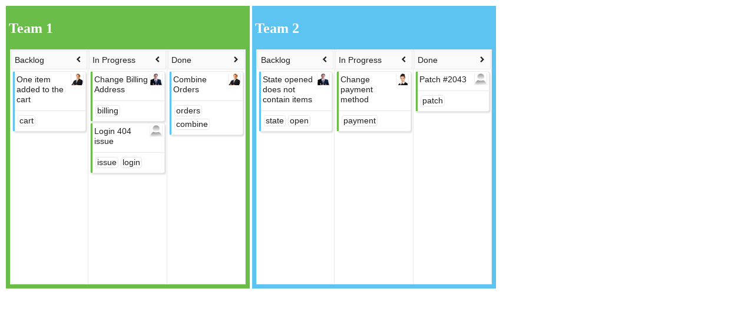

--- FILE ---
content_type: text/html
request_url: https://www.jqwidgets.com/jquery-widgets-demo/demos/jqxkanban/kanban-connected.htm
body_size: 4770
content:
<!DOCTYPE html>
<html lang="en">
<head>
    <title id='Description'>Multiple Kanban widgets</title>
    <meta name="description" content="jQuery Kanban Widget with Multiple Kanbans" />
    <link rel="stylesheet" href="../../jqwidgets/styles/jqx.base.css" type="text/css" />
    <meta http-equiv="X-UA-Compatible" content="IE=edge,chrome=1" />
    <meta name="viewport" content="width=device-width, initial-scale=1 maximum-scale=1 minimum-scale=1" />	
    <script type="text/javascript" src="../../scripts/jquery-1.11.1.min.js"></script>
    <script type="text/javascript" src="../../jqwidgets/jqxcore.js"></script>
    <script type="text/javascript" src="../../jqwidgets/jqxsortable.js"></script>
    <script type="text/javascript" src="../../jqwidgets/jqxkanban.js"></script>
    <script type="text/javascript" src="data.js"></script>
    <script type="text/javascript" src="../../scripts/demos.js"></script>

    <style>
        #kanbanBox1 {
            width: 400px;
            height: 400px;
            float: left;
            padding: 2px;
        }

        #kanbanBox2 {
            width: 400px;
            height: 400px;
            float: left;
            padding: 2px;
        }

        #outerBox1 {
            float: left;
            padding: 5px;
            margin: 2px;
            background-color: #6bbd49;
            color: #fff;
        }

        #outerBox2 {
            color: #fff;
            float: left;
            padding: 5px;
            margin: 2px;
            background-color: #5dc3f0;
        }
    </style>

    <script type="text/javascript">
        $(document).ready(function () {
            var staff = [
	            { id: 0, name: "No name", image: "../../jqwidgets/styles/images/common.png", common: true },
	            { id: 1, name: "Andrew Fuller", image: "../../images/andrew.png" },
	            { id: 2, name: "Janet Leverling", image: "../../images/janet.png" },
	            { id: 3, name: "Steven Buchanan", image: "../../images/steven.png" }
            ];

            var kanbanColumns = [
                    { text: "Backlog", dataField: "new", access: "none", maxItems: 5 },
                    { text: "In Progress", dataField: "work", access: "none", maxItems: 5 },
                    { text: "Done", dataField: "done", access: "none", maxItems: 5, collapseDirection: "right" }
            ];
            var kanbanSourceConnected1 = [
                                { id: 3, status: "done", text: "Combine Orders", tags: "orders, combine", color: "#5dc3f0", resourceId: 3 },
                                { id: 4, status: "work", text: "Change Billing Address", tags: "billing", color: "#6bbd49", resourceId: 1 },
                                { id: 5, status: "new", text: "One item added to the cart", tags: "cart", color: "#5dc3f0", resourceId: 3 },
                                { id: 6, status: "work", text: "Login 404 issue", tags: "issue, login", color: "#6bbd49" }
            ];

            var kanbanSourceConnected2 = [
                                { id: 0, status: "new", text: "State opened does not contain items", tags: "state, open", color: "#5dc3f0", resourceId: 1 },
                                { id: 1, status: "done", text: "Patch #2043", tags: "patch", color: "#6bbd49", personId: 2},
                                { id: 2, status: "work", text: "Change payment method", tags: "payment", color: "#6bbd49", resourceId: 2 }
            ];


            $('#kanban').jqxKanban({
                    width: 400,
                    height: 400,
                    source: kanbanSourceConnected1,
                    connectWith: "#kanban2",
                    columns: kanbanColumns,
                    resources: staff
            });
            $('#kanban2').jqxKanban({
                    width: 400,
                    height: 400,
                    source: kanbanSourceConnected2,
                    connectWith: "#kanban",
                    columns: kanbanColumns,
                    resources: staff
            });
        });
    </script>
<script async src="https://www.googletagmanager.com/gtag/js?id=G-2FX5PV9DNT"></script><script>window.dataLayer = window.dataLayer || [];function gtag(){dataLayer.push(arguments);}gtag('js', new Date());gtag('config', 'G-2FX5PV9DNT');</script></head>
<body>
    <div id="outerBox1">
        <h2>Team 1</h2>
        <div id="kanbanBox1">
            <div id="kanban"></div>
        </div>
    </div>
    <div id="outerBox2">
        <h2>Team 2</h2>
        <div id="kanbanBox2">
            <div id="kanban2"></div>
        </div>
    </div>
    <div class="clearing"></div>
</body>
</html>


--- FILE ---
content_type: text/css
request_url: https://www.jqwidgets.com/jquery-widgets-demo/jqwidgets/styles/jqx.light.css
body_size: 70812
content:
:root {
    --jqx-primary-rgb: 18, 116, 172;
    --jqx-primary: rgb(var(--jqx-primary-rgb));
    --jqx-primary-color: #fff;
    --jqx-background: #fff;
    --jqx-background-color: rgba(0, 0, 0, .88);
    --jqx-background-hover-rgb: 225, 225, 225;
    --jqx-background-hover: rgb(var(--jqx-background-hover-rgb));
    --jqx-background-color-hover: rgba(0, 0, 0, .54);
    --jqx-surface-rgb: 250, 250, 250;
    --jqx-surface: rgb(var(--jqx-surface-rgb));
    --jqx-surface-color: rgba(0, 0, 0, .88);
    --jqx-border: #E9EAED;
    --jqx-scrollbar-background: #f5f5f5;
    --jqx-scrollbar-border: #ddd;
    --jqx-scrollbar-thumb-background: #C1C1C1;
    --jqx-scrollbar-thumb-border: #b3b3b3;
    --jqx-scrollbar-thumb-background-hover: #e6e6e6;
    --jqx-scrollbar-thumb-border-hover: #b3b3b3;
    --jqx-scrollbar-thumb-background-pressed: #d9d9d9;
    --jqx-scrollbar-thumb-border-pressed: #b3b3b3;
    --jqx-scrollbar-button-color-hover: #333;
    --jqx-scrollbar-button-background-hover: #f5f5f5;
    --jqx-scrollbar-button-border-hover: #f5f5f5;
    --jqx-scrollbar-button-color-pressed: #333;
    --jqx-scrollbar-button-background-pressed: #f5f5f5;
    --jqx-scrollbar-button-border-pressed: #f5f5f5;
}

.jqx-icon-search-light,
.jqx-icon-close-light {
    background-image: none;
    font-family: jqx-icons;
}

.jqx-icon-close-light:after {
    content: var(--jqx-icon-close);
}

.jqx-icon-search-light:after {
    content: var(--jqx-icon-search);

}

.jqx-calendar-light {
    width: 280px !important;
    height: 280px !important;
}

.jqx-fill-state-normal-light {
    background: var(--jqx-background);
    color: var(--jqx-background-color);
    border-color: var(--jqx-border);
}

.jqx-fill-state-hover-light {
    background: var(--jqx-background-hover);
    color: var(--jqx-background-color-hover);
    border-color: var(--jqx-background-hover);
}

.jqx-fill-state-pressed-light {
    background: var(--jqx-primary);
    color: var(--jqx-primary-color);
    border-color: var(--jqx-primary);
}

@font-face {
    font-family: jqx-icons;
    src: local('./font/jqx-icons'), url('./font/jqx-icons.woff2') format('woff2'), url('./font/jqx-icons.woff') format('woff'), url('./font/jqx-icons.ttf') format('truetype'), url('./font/jqx-icons.eot') format('embedded-opentype');
    font-weight: normal;
    font-style: normal;
}

/*Rounded Corners*/
/*top-left rounded Corners*/
.jqx-rc-tl-light {
    border-top-left-radius: var(--jqx-border-radius);
}

/*top-right rounded Corners*/
.jqx-rc-tr-light {
    border-top-right-radius: var(--jqx-border-radius);
}

/*bottom-left rounded Corners*/
.jqx-rc-bl-light {
    border-bottom-left-radius: var(--jqx-border-radius);
}

/*bottom-right rounded Corners*/
.jqx-rc-br-light {
    border-bottom-right-radius: var(--jqx-border-radius);
}

/*top rounded Corners*/
.jqx-rc-t-light {
    border-top-left-radius: var(--jqx-border-radius);
    border-top-right-radius: var(--jqx-border-radius);
}

/*bottom rounded Corners*/
.jqx-rc-b-light {
    border-bottom-left-radius: var(--jqx-border-radius);
    border-bottom-right-radius: var(--jqx-border-radius);
}

/*right rounded Corners*/
.jqx-rc-r-light {
    border-top-right-radius: var(--jqx-border-radius);
    border-bottom-right-radius: var(--jqx-border-radius);
}

/*left rounded Corners*/
.jqx-rc-l-light {
    border-top-left-radius: var(--jqx-border-radius);
    border-bottom-left-radius: var(--jqx-border-radius);
}

/*all rounded Corners*/
.jqx-rc-all-light {
    border-radius: var(--jqx-border-radius);
}

.jqx-widget-light,
.jqx-widget-header-light,
.jqx-fill-state-normal-light,
.jqx-widget-content-light,
.jqx-fill-state-hover-light,
.jqx-fill-state-pressed-light {
    font-family: var(--jqx-font-family);
    font-size: var(--jqx-font-size);
}

.jqx-widget-light {
    font-family: var(--jqx-font-family);
    font-size: var(--jqx-font-size);
    color: inherit;
    border-color: var(--jqx-border);
}

.jqx-widget-content-light {
    font-family: "Roboto", "Helvetica Neue", Helvetica, Arial, sans-serif;
    font-size: 14px;
    color: var(--jqx-background-color);
    background-color: var(--jqx-background);
    border-color: var(--jqx-border);
}

.jqx-grid-table-light.jqx-grid-table-one-cell {
    border-right-color: var(--jqx-border);
}

.jqx-widget-header-light {
    background-color: var(--jqx-surface);
    border-color: var(--jqx-border);
    font-family: "Roboto", "Helvetica Neue", Helvetica, Arial, sans-serif;
    font-size: 14px;
    background: var(--jqx-surface);
    color: var(--jqx-surface-color);
}

.jqx-calendar-title-header-light {
}

.jqx-window-header-light {
    padding: 10px;
    color: var(--jqx-surface-color);
    background: var(--jqx-surface);
}

.jqx-calendar tr {
    border-bottom-color: var(--jqx-border);
}


.jqx-widget-light input::selection,
input.jqx-input-widget-light::selection,
.jqx-widget-content-light input::selection {
    background: var(--jqx-primary);
    color: var(--jqx-primary-color);
}

.jqx-toolbar-light {
    border-color: var(--jqx-border);
}

.jqx-toolbar-light {
    height: auto !important;
    display: flex;
    align-items: center;
}

.jqx-button-light,
.jqx-button-light.jqx-fill-state-normal-light {
    color: var(--jqx-background-color);
    background-color: var(--jqx-background);
    border-color: var(--jqx-border);
    text-overflow: ellipsis;
    overflow: hidden;
    white-space: nowrap;
    outline: none;
    transition: box-shadow 280ms cubic-bezier(0.4, 0, 0.2, 1), -webkit-box-shadow 280ms cubic-bezier(0.4, 0, 0.2, 1);
    border-radius: 4px;
    box-shadow: 0 0 0 0 rgba(0, 0, 0, .2), 0 0 0 0 rgba(0, 0, 0, .14), 0 0 0 0 var(--jqx-border);
}

.jqx-button-light.jqx-fill-state-hover-light,
.jqx-button-light.jqx-fill-state-pressed-light {
    background-color: var(--jqx-background-hover);
    border-color: var(--jqx-border);
    color: var(--jqx-background-color-hover);
}

.jqx-button-light.primary {
    color: var(--jqx-primary-color);
    background-color: var(--jqx-primary);
    border-color: var(--jqx-primary);
}

.jqx-button-light.jqx-fill-state-hover-light.primary,
.jqx-button-light.jqx-fill-state-pressed-light.primary {
    color: var(--jqx-primary-color);
    background-color: var(--jqx-primary);
    border-color: var(--jqx-primary);
}

.jqx-button-light.secondary,
.jqx-button-light.jqx-toolbar-tool {
    background-color: var(--jqx-surface);
    border-color: var(--jqx-border);
    color: var(--jqx-surface-color) !important;
}

.jqx-button-light.secondary:hover,
.jqx-button-light.jqx-toolbar-tool:hover {
    background-color: var(--jqx-background-hover);
    border-color: var(--jqx-border);
    color: var(--jqx-background-color-hover) !important;
}

.jqx-button-light.secondary:active,
.jqx-button-light.jqx-toolbar-tool:active {
    background-color: var(--jqx-surface);
    border-color: var(--jqx-border);
    color: var(--jqx-surface-color) !important;
}

.jqx-scheduler-edit-dialog-field .jqx-button-light {
    padding: 6px 16px;
}

.jqx-button-light button,
jqx-button-light input {
    background: transparent;
    color: inherit;
    border: none;
    outline: none;
}

.jqx-group-button-normal-light {
    box-shadow: none;
    background: var(--jqx-background);
    border-color: var(--jqx-border);
    color: var(--jqx-background-color) !important;
    border-radius: 0px;
}

.jqx-group-button-normal.jqx-fill-state-hover {
    box-shadow: none !important;
}

.jqx-group-button-normal.jqx-fill-state-pressed {
    box-shadow: none !important;
    background: var(--jqx-primary) !important;
    border-color: var(--jqx-primary) !important;
    color: var(--jqx-primary-color) !important;
    border-radius: 0px;
}


.jqx-slider-button-light {
    padding: 3px;
    background: transparent;
    border: transparent;
}

.jqx-button-light.float {
    border-radius: 100%;
    min-height: 48px;
    min-width: 48px;
    width: 48px;
    height: 48px;
    max-height: 48px;
    max-width: 48px;
}

.jqx-button-light.outlined {
    background: transparent;
    color: var(--jqx-primary);
    border-width: 2px;
}

.jqx-button-light.flat {
    background: transparent;
    color: var(--jqx-primary);
    border: none;
}

.jqx-fill-state-hover-light,
.jqx-fill-state-focus-light {
    text-decoration: none;
}

.jqx-expander-header.jqx-fill-state-hover-light,
.jqx-expander-header.jqx-fill-state-normal-light,
.jqx-expander-header.jqx-fill-state-pressed-light {
    background: var(--jqx-background-hover);
    border-color: var(--jqx-border);
    color: var(--jqx-background-color-hover);
}

.jqx-expander-header.jqx-fill-state-hover-light {
    background: var(--jqx-background-hover);
}

.jqx-expander-content-light {
    padding: 0px;
}

.jqx-expander-header-light {
    padding: 10px;
}

.jqx-button-light.jqx-fill-state-hover {
    opacity: 0.9;
    cursor: pointer;
    box-shadow: 0px 2px 4px -1px rgba(0, 0, 0, 0.2), 0px 4px 5px 0px rgba(0, 0, 0, 0.14), 0px 1px 10px 0px rgba(0, 0, 0, 0.12);
    *zoom: 1;
}

.jqx-button-light.jqx-fill-state-hover.outlined,
.jqx-button-light.jqx-fill-state-hover.flat {
    color: var(--jqx-primary);
    box-shadow: none;
}

.jqx-button-light.jqx-fill-state-pressed {
    cursor: pointer;
    box-shadow: 0px 5px 5px -3px rgba(0, 0, 0, 0.2), 0px 8px 10px 1px rgba(0, 0, 0, 0.14), 0px 3px 14px 2px rgba(0, 0, 0, 0.12);
}

.jqx-fill-state-disabled-light .jqx-action-button-light {
    cursor: initial;
}

.jqx-button-light.jqx-fill-state-pressed.float {
    box-shadow: 0px 7px 8px -4px rgba(0, 0, 0, 0.2), 0px 12px 17px 2px rgba(0, 0, 0, 0.14), 0px 5px 22px 4px rgba(0, 0, 0, 0.12);
}

.jqx-slider-button-light.jqx-fill-state-pressed-light,
.jqx-button-light.jqx-fill-state-pressed.outlined,
.jqx-button-light.jqx-fill-state-pressed.flat {
    background: rgba(179, 229, 252, 0.15);
    box-shadow: none;
    color: var(--jqx-primary);
}

.jqx-button-light.jqx-fill-state-focus {
    box-shadow: 0px 5px 5px -3px rgba(0, 0, 0, 0.2), 0px 8px 10px 1px rgba(0, 0, 0, 0.14), 0px 3px 14px 2px rgba(0, 0, 0, 0.12);
}

.jqx-slider-button-light.jqx-fill-state-focus-light {
    background: transparent;
    border-color: transparent;
    box-shadow: none;
}

.jqx-button-light.jqx-fill-state-focus.outlined,
.jqx-button-light.jqx-fill-state-focus.flat {
    box-shadow: none;
    background: rgba(rgb(var(--jqx-primary-rgb)), 0.15);
    color: var(--jqx-primary);
}

.jqx-dropdownlist-content-light {
    display: flex;
    align-items: center;
    height: 100% !important;
    margin-top: 0px !important;
}

.jqx-dropdownlist-content-light span {
    top: 0px !important;
}

.jqx-dropdownlist-state-normal-light,
.jqx-dropdownlist-state-hover-light,
.jqx-dropdownlist-state-selected-light,
.jqx-scrollbar-button-state-hover-light,
.jqx-scrollbar-button-state-normal-light,
.jqx-scrollbar-button-state-pressed-light,
.jqx-scrollbar-thumb-state-normal-horizontal-light,
.jqx-scrollbar-thumb-state-hover-horizontal-light,
.jqx-scrollbar-thumb-state-pressed-horizontal-light,
.jqx-scrollbar-thumb-state-normal-light,
.jqx-scrollbar-thumb-state-pressed-light,
.jqx-tree-item-hover-light,
.jqx-tree-item-selected-light,
.jqx-tree-item-light,
.jqx-menu-item-light,
.jqx-menu-item-hover-light,
.jqx-menu-item-selected-light,
.jqx-menu-item-top-light,
.jqx-menu-item-top-hover-light,
.jqx-menu-item-top-selected-light,
.jqx-slider-button-light,
.jqx-slider-slider-light {
    -webkit-transition: background-color 100ms linear;
    -moz-transition: background-color 100ms linear;
    -o-transition: background-color 100ms linear;
    -ms-transition: background-color 100ms linear;
    transition: background-color 100ms linear;
}


.jqx-primary-light.jqx-input-label-light {
    color: var(--jqx-primary) !important;
}

.jqx-primary-light.jqx-input-bar-light:before {
    background: var(--jqx-primary) !important;
}

.jqx-success-light.jqx-input-label-light {
    color: #5cb85c !important;
}

.jqx-success-light.jqx-input-bar-light:before {
    background: #5cb85c !important;
}

.jqx-inverse-light.jqx-input-label-light {
    color: #666 !important;
}

.jqx-inverse-light.jqx-input-bar-light:before {
    background: #666 !important;
}

.jqx-danger-light.jqx-input-label-light {
    color: #d9534f !important;
}

.jqx-danger-light.jqx-input-bar-light:before {
    background: #d9534f !important;
}

.jqx-warning-light.jqx-input-label-light {
    color: #f0ad4e !important;
}

.jqx-warning-light.jqx-input-bar-light:before {
    background: #f0ad4e !important;
}

.jqx-info-light.jqx-input-label-light {
    color: #5bc0de !important;
}

.jqx-info-light.jqx-input-bar-light:before {
    background: #5bc0de !important;
}

.jqx-slider-tooltip-light.jqx-primary-slider,
.jqx-slider-tooltip-light.jqx-primary-slider .jqx-fill-state-normal-light {
    border-color: var(--jqx-primary);
    background: var(--jqx-primary);
}

.jqx-slider-tooltip-light.jqx-success-slider,
.jqx-slider-tooltip-light.jqx-success-slider .jqx-fill-state-normal-light {
    border-color: #5cb85c;
    background: #5cb85c;
}

.jqx-slider-tooltip-light.jqx-inverse-slider,
.jqx-slider-tooltip-light.jqx-inverse-slider .jqx-fill-state-normal-light {
    border-color: #666;
    background: #666;
}

.jqx-slider-tooltip-light.jqx-danger-slider,
.jqx-slider-tooltip-light.jqx-danger-slider .jqx-fill-state-normal-light {
    border-color: #d9534f;
    background: #d9534f;
}

.jqx-slider-tooltip-light.jqx-warning-slider,
.jqx-slider-tooltip-light.jqx-warning-slider .jqx-fill-state-normal-light {
    border-color: #f0ad4e;
    background: #f0ad4e;
}

.jqx-slider-tooltip-light.jqx-info-slider,
.jqx-slider-tooltip-light.jqx-info-slider .jqx-fill-state-normal-light {
    border-color: #5bc0de;
    background: #5bc0de;
}


.jqx-primary-light {
    color: var(--jqx-primary) !important;
    background: #fff !important;
    border-color: var(--jqx-primary) !important;
    text-shadow: none !important;
}

.jqx-primary-light.jqx-dropdownlist-state-normal-light,
.jqx-primary-light.jqx-slider-button-light,
.jqx-primary-light.jqx-slider-slider-light,
.jqx-primary-light.jqx-combobox-arrow-normal-light,
.jqx-primary-light.jqx-combobox-arrow-hover-light,
.jqx-primary-light.jqx-action-button-light,
.jqx-primary-light:hover,
.jqx-primary-light:focus,
.jqx-primary-light:active,
.jqx-primary-light.active,
.jqx-primary-light.disabled,
.jqx-primary-light[disabled] {
    color: #fff !important;
    background: var(--jqx-primary) !important;
    border-color: var(--jqx-primary) !important;
    text-shadow: none !important;
}

.jqx-fill-state-pressed-light.jqx-primary-light,
.jqx-primary-light:active,
.jqx-primary-light.active {
    color: #fff !important;
    background-color: var(--jqx-primary) !important;
    border-color: var(--jqx-primary) !important;
    text-shadow: none !important;
}

.jqx-success-light {
    color: #5cb85c !important;
    background: #fff !important;
    border-color: #5cb85c !important;
    text-shadow: none !important;
}

.jqx-success-light.jqx-dropdownlist-state-normal-light,
.jqx-success-light.jqx-slider-button-light,
.jqx-success-light.jqx-slider-slider-light,
.jqx-success-light.jqx-combobox-arrow-normal-light,
.jqx-success-light.jqx-combobox-arrow-hover-light,
.jqx-success-light.jqx-action-button-light,
.jqx-success-light:hover,
.jqx-success-light:focus,
.jqx-success-light:active,
.jqx-success-light.active,
.jqx-success-light.disabled,
.jqx-success-light[disabled] {
    color: #fff !important;
    background: #5cb85c !important;
    border-color: #5cb85c !important;
    text-shadow: none !important;
}

.jqx-fill-state-pressed-light.jqx-success-light,
.jqx-success-light:active,
.jqx-success-light.active {
    text-shadow: none !important;
    color: #fff !important;
    background: #5cb85c !important;
    border-color: #5cb85c !important;
}

.jqx-inverse-light {
    text-shadow: none !important;
    color: #666 !important;
    background: #fff !important;
    border-color: #cccccc !important;
}

.jqx-inverse-light.jqx-dropdownlist-state-normal-light,
.jqx-inverse-light.jqx-slider-button-light,
.jqx-inverse-light.jqx-slider-slider-light,
.jqx-inverse-light.jqx-combobox-arrow-hover-light,
.jqx-inverse-light.jqx-combobox-arrow-normal-light,
.jqx-inverse-light.jqx-action-button-light,
.jqx-inverse-light:hover,
.jqx-inverse-light:focus,
.jqx-inverse-light:active,
.jqx-inverse-light.active,
.jqx-inverse-light.disabled,
.jqx-inverse-light[disabled] {
    text-shadow: none !important;
    color: #666 !important;
    background: #cccccc !important;
    border-color: #cccccc !important;
}

.jqx-fill-state-pressed-light.jqx-inverse-light,
.jqx-inverse-light:active,
.jqx-inverse-light.active {
    text-shadow: none !important;
    color: #666 !important;
    background: #cccccc !important;
    border-color: #cccccc !important;
}


.jqx-danger-light {
    text-shadow: none !important;
    color: #d9534f !important;
    background: #fff !important;
    border-color: #d9534f !important;
}

.jqx-danger-light.jqx-dropdownlist-state-normal-light,
.jqx-danger-light.jqx-slider-button-light,
.jqx-danger-light.jqx-slider-slider-light,
.jqx-danger-light.jqx-combobox-arrow-hover-light,
.jqx-danger-light.jqx-combobox-arrow-normal-light,
.jqx-danger-light.jqx-action-button-light,
.jqx-danger-light:hover,
.jqx-danger-light:focus,
.jqx-danger-light:active,
.jqx-danger-light.active,
.jqx-danger-light.disabled,
.jqx-danger-light[disabled] {
    text-shadow: none !important;
    color: #fff !important;
    background: #d9534f !important;
    border-color: #d9534f !important;
}

.jqx-fill-state-pressed-light.jqx-danger-light,
.jqx-danger-light:active,
.jqx-danger-light.active {
    text-shadow: none !important;
    color: #fff !important;
    background: #d9534f !important;
    border-color: #d9534f !important;
}

.jqx-validator-error-label-light {
    color: #d9534f !important;
}

.jqx-warning-light {
    text-shadow: none !important;
    color: #f0ad4e !important;
    background: #fff !important;
    border-color: #f0ad4e !important;
}

.jqx-warning-light.jqx-dropdownlist-state-normal-light,
.jqx-warning-light.jqx-slider-button-light,
.jqx-warning-light.jqx-slider-slider-light,
.jqx-warning-light.jqx-combobox-arrow-hover-light,
.jqx-warning-light.jqx-combobox-arrow-normal-light,
.jqx-warning-light.jqx-action-button-light,
.jqx-warning-light:hover,
.jqx-warning-light:focus,
.jqx-warning-light:active,
.jqx-warning-light.active,
.jqx-warning-light.disabled,
.jqx-warning-light[disabled] {
    text-shadow: none !important;
    color: #fff !important;
    background: #f0ad4e !important;
    border-color: #f0ad4e !important;
}

.jqx-fill-state-pressed-light.jqx-warning-light,
.jqx-warning-light:active,
.jqx-warning-light.active {
    text-shadow: none !important;
    color: #fff !important;
    background: #f0ad4e !important;
    border-color: #f0ad4e !important;
}


.jqx-info-light {
    text-shadow: none !important;
    color: #5bc0de !important;
    background: #fff !important;
    border-color: #5bc0de !important;
}

.jqx-info-light.jqx-dropdownlist-state-normal-light,
.jqx-info-light.jqx-slider-button-light,
.jqx-info-light.jqx-slider-slider-light,
.jqx-info-light.jqx-combobox-arrow-hover-light,
.jqx-info-light.jqx-combobox-arrow-normal-light,
.jqx-info-light.jqx-action-button-light,
.jqx-info-light:hover,
.jqx-info-light:focus,
.jqx-info-light:active,
.jqx-info-light.active,
.jqx-info-light.disabled,
.jqx-info-light[disabled] {
    color: #fff !important;
    background: #5bc0de !important;
    border-color: #5bc0de !important;
    text-shadow: none !important;
}

.jqx-fill-state-pressed-light.jqx-info-light,
.jqx-info-light:active,
.jqx-info-light.active {
    text-shadow: none !important;
    color: #fff !important;
    background: #5bc0de !important;
    border-color: #5bc0de !important;
}

.jqx-fill-state-pressed-light {
    background-image: none;
    outline: 0;
}

.jqx-grid-group-column-light {
    border-color: transparent;
}

.jqx-grid-column-menubutton-light {
    border-width: 0px;
}

.jqx-grid-groups-row-light>span {
    padding-left: 4px;
}

.jqx-grid-column-filterbutton-light,
.jqx-grid-column-menubutton-light {
    background-image: none;
    font-family: 'jqx-icons';
    display: flex;
    justify-content: center;
    align-items: center;
    margin-top: 0px;
}

.jqx-grid-column-filterbutton-light:after {
    content: var(--jqx-icon-filter);
    background: var(--jqx-surface);
    color: var(--jqx-surface-color);
}

.jqx-grid-column-menubutton-light:after {
    content: var(--jqx-icon-menu) !important;
    background: var(--jqx-surface);
    color: var(--jqx-surface-color);
}

.jqx-datatable-dark .jqx-widget-header-dark .jqx-grid-column-header-dark {
    border-right-color: var(--jqx-border);
}

.jqx-datatable-light td.jqx-grid-cell-light,
.jqx-treegrid-light .jqx-grid-cell-light {
    padding-top: 10px;
    padding-bottom: 9px;
    font-size: 14px;
}

.jqx-grid-cell-light {
    background: var(--jqx-background);
    color: var(--jqx-background-color);
    -webkit-box-shadow: none;
    -moz-box-shadow: none;
    box-shadow: none;
}

.jqx-widget-header-light.jqx-grid-cell-light {
    background: var(--jqx-surface);
    color: var(--jqx-surface-color);
}

.jqx-grid-cell-alt-light {
    background: #F4F5F933 !important;
    color: var(--jqx-surface-color) !important;
}

.jqx-grid-pager-top-light .jqx-button-light,
.jqx-grid-pager-light .jqx-button-light {
    color: inherit !important;
    background-color: transparent !important;
    border-color: transparent !important;
    position: relative;
    top: 0px;
    border-radius: 4px;
    display: flex;
    font-size: 16px;
    justify-content: center;
    align-content: center;
}

.jqx-grid-pager-input-light {
    padding: 0px !important;
}

.jqx-grid-pager-top-light .jqx-button-light>div,
.jqx-grid-pager-light .jqx-button-light>div {
    top: 0px;
    position: relative;
    left: 0px;
    display: flex;
    align-items: center;
    margin-left: 0px !important;
}

.jqx-grid-pager-top-light .jqx-button-light.jqx-fill-state-hover,
.jqx-grid-pager-light .jqx-button-light.jqx-fill-state-hover {
    color: var(--jqx-background-color-hover);
    background: var(--jqx-background-hover);
    border-color: var(--jqx-background-hover);
    box-shadow: none;
}

.jqx-grid-pager-top-light .jqx-button-light.jqx-fill-state-pressed,
.jqx-grid-pager-light .jqx-button-light.jqx-fill-state-pressed {
    background: var(--jqx-primary);
}

.jqx-grid-pager-light .jqx-button-light:hover:after,
.jqx-grid-pager-top-light .jqx-button-light:hover:after,
.jqx-grid-pager-top-light .jqx-button-light.jqx-fill-state-pressed-light:after,
.jqx-grid-pager-light .jqx-button-light.jqx-fill-state-pressed-light:after {
    content: '';
    position: absolute;
    width: calc(100% - 4px);
    height: calc(100% - 4px);
    border: 2px solid var(--jqx-background);
    border-radius: 4px;
    left: 0px;
    top: 0px;
}

.jqx-grid-pager-top-light .jqx-grid-pager-number-light,
.jqx-grid-pager-light .jqx-grid-pager-number-light {
    background-color: transparent;
    border-color: transparent;
    color: inherit;
    font-size: 14px;
    padding: 6px 10px;
    border-radius: 4px;

    position: relative;
}

.jqx-grid-pager-top-light .jqx-grid-pager-number-light:hover,
.jqx-grid-pager-light .jqx-grid-pager-number-light:hover {
    background: var(--jqx-background-hover);
    color: var(--jqx-background-color-hover) !important;
    font-size: var(--jqx-font-size);
}

.jqx-grid-pager-light .jqx-grid-pager-number-light:hover:after,
.jqx-grid-pager-top-light .jqx-grid-pager-number-light:hover:after,
.jqx-grid-pager-top-light .jqx-grid-pager-number-light.jqx-fill-state-pressed-light:after,
.jqx-grid-pager-light .jqx-grid-pager-number-light.jqx-fill-state-pressed-light:after {
    content: '';
    position: absolute;
    width: calc(100% - 4px);
    height: calc(100% - 4px);
    border: 2px solid var(--jqx-background);
    border-radius: var(--jqx-border-radius);
    left: 0px;
    top: 0px;
}

.jqx-grid-pager-top-light .jqx-grid-pager-number-light.jqx-fill-state-pressed-light,
.jqx-grid-pager-light .jqx-grid-pager-number-light.jqx-fill-state-pressed-light {
    font-weight: bold !important;
    background: var(--jqx-primary);
    color: var(--jqx-background) !important;
}

.jqx-grid-column-menubutton-light {
    background-color: transparent;
    border-color: var(--jqx-border) !important;
}

.jqx-cell-light {
    font-size: 13px;
}

.jqx-calendar-light>div {
    padding: 0px;
    box-sizing: border-box;
}

.jqx-calendar-month-light {
    width: 90%;
    position: relative;
    left: 5%;
}

.jqx-calendar-title-navigation-light {
    font-size: 20px;
    padding: 0px 20px;
}

.jqx-calendar-row-header-light,
.jqx-calendar-top-left-header-light {
    background-color: var(--jqx-background);
    border: 0px solid var(--jqx-background);
}

.jqx-calendar-column-header-light {
    background-color: var(--jqx-background);
    border-top: 1px solid var(--jqx-background);
    border-bottom: 1px solid var(--jqx-border);
    font-size: 12px;
    color: var(--jqx-background-color);
}

.jqx-expander-header-light {
    padding-top: 10px;
    padding-bottom: 10px;
}

.jqx-ribbon-header-vertical-light,
.jqx-widget-header-vertical-light {
    background: var(--jqx-background);
}

.jqx-scrollbar-state-normal-light {
    background-color: var(--jqx-scrollbar-background);
    border: 1px solid var(--jqx-scrollbar-background);
    border-left-color: var(--jqx-scrollbar-border);
}

.jqx-scrollbar-thumb-state-normal-light,
.jqx-scrollbar-thumb-state-normal-horizontal-light {
    background: var(--jqx-scrollbar-thumb-background);
    border-color: var(--jqx-scrollbar-thumb-border);
    border-radius: 0px;
}

.jqx-scrollbar-thumb-state-hover-light,
.jqx-scrollbar-thumb-state-hover-horizontal-light {
    background: var(--jqx-scrollbar-thumb-background-hover);
    border-color: var(--jqx-scrollbar-thumb-border-hover);
    box-shadow: none;
    -webkit-box-shadow: none;
    -moz-box-shadow: none;
}

.jqx-progressbar-light {
    background: var(--jqx-background) !important;
    -webkit-box-shadow: none;
    -moz-box-shadow: none;
    box-shadow: none;
}

.jqx-progressbar-value-light,
.jqx-splitter-collapse-button-horizontal-light {
    background: var(--jqx-primary);
}

.jqx-splitter-collapse-button-vertical-light,
.jqx-progressbar-value-vertical-light {
    background: var(--jqx-primary);
}

.jqx-scrollbar-mobile-light .jqx-scrollbar-button-state-normal {
    display: none !important;
}

.jqx-scrollbar-button-state-hover-light {
    color: var(--jqx-scrollbar-button-color-hover);
    background: var(--jqx-scrollbar-button-background-hover);
    border-color: var(--jqx-scrollbar-button-border-hover);
}


.jqx-scrollbar-button-state-pressed-light {
    color: var(--jqx-scrollbar-button-color-pressed);
    background: var(--jqx-scrollbar-button-background-pressed);
    border-color: var(--jqx-scrollbar-button-border-pressed);
}

.jqx-splitter-splitbar-vertical-light,
.jqx-splitter-splitbar-horizontal-light {
    background: var(--jqx-scrollbar-thumb-background);
    border-color: var(--jqx-scrollbar-thumb-border);
}

.jqx-scrollbar-thumb-state-pressed-light,
.jqx-scrollbar-thumb-state-pressed-horizontal-light,
.jqx-scrollbar-button-state-pressed-light {
    background: var(--jqx-scrollbar-thumb-background-pressed);
    border-color: var(--jqx-scrollbar-thumb-border-pressed);
    box-shadow: none;
}

.jqx-grid-column-sortdescbutton-light,
jqx-grid-column-filterbutton-light,
.jqx-grid-column-sortascbutton-light {
    background-color: transparent;
    border-style: solid;
    border-width: 0px 0px 0px 0px;
    border-color: var(--jqx-border);
}

.jqx-menu-vertical-light {
    background: var(--jqx-background);
    filter: none;
}

.jqx-grid-bottomright-light,
.jqx-panel-bottomright-light,
.jqx-listbox-bottomright-light {
    background-color: var(--jqx-scrollbar-background);
}

.jqx-window-light,
.jqx-tooltip-light {
    box-shadow: 0 4px 23px 5px rgba(0, 0, 0, 0.2), 0 2px 6px rgba(0, 0, 0, 0.15);
}

.jqx-tooltip-light,
.jqx-tooltip-light.jqx-popup-light,
.jqx-tooltip-light .jqx-fill-state-normal-light {
    background: var(--jqx-primary);
    border-color: var(--jqx-primary);
    box-shadow: none;
    color: var(--jqx-primary-color);
}

.jqx-docking-light .jqx-window-light {
    box-shadow: none;
}

.jqx-docking-panel-light .jqx-window-light {
    box-shadow: none;
}

.jqx-checkbox-light {
    line-height: 20px;
    overflow: visible;
}

.jqx-radiobutton-light {
    overflow: visible;
    box-shadow: none;
    -webkit-box-shadow: none;
    -moz-box-shadow: none;
    background-repeat: no-repeat;
    background: none;
    line-height: 20px;
}

.jqx-radiobutton-light-light,
.jqx-radiobutton-hover-light {
    border-radius: 100%;
    background-repeat: no-repeat;
    transition: background-color ease-in .3s;
}

.jqx-radiobutton-check-checked-light {
    filter: none;
    background: var(--jqx-background);
    background-repeat: no-repeat;
    border-radius: 100%;
}

.jqx-radiobutton-check-indeterminate-light {
    filter: none;
    background: var(--jqx-background);
    border-radius: 100%;
}

.jqx-radiobutton-check-indeterminate-disabled-light {
    filter: none;
    background: var(--jqx-background);
    opacity: 0.7;
    border-radius: 100%;
}

.jqx-checkbox-default-light,
.jqx-radiobutton-default-light {
    border-width: 1px;
    border-color: var(--jqx-border);
    background-color: var(--jqx-background);
    overflow: visible;
}

.jqx-tree-grid-expand-button-light,
.jqx-tree-grid-collapse-button-light {
    font-size: 16px;
}

.jqx-grid-table-light .jqx-grid-cell:first-child {
    padding-left: 10px;
}

.jqx-tree-grid-title-light {
    margin-left: 5px;
}

.jqx-tree-light .jqx-checkbox-light .jqx-checkbox-default-light,
.jqx-checkbox-light[checked] .jqx-checkbox-default-light,
.jqx-tree-grid-checkbox[checked].jqx-checkbox-default-light,
.jqx-radiobutton-light[checked] .jqx-radiobutton-default-light {
    color: var(--jqx-primary-color);
    background-color: var(--jqx-primary);
    border-color: var(--jqx-primary);
}

.jqx-menu-item-disabled-light {
    color: inherit;
}

.jqx-grid-light .jqx-checkbox-default-light {
    border-radius: 0px;
}

.jqx-checkbox-check-checked-light {
    background: none;
    font-family: jqx-icons;
    display: flex;
    justify-content: center;
}

.jqx-checkbox-check-checked-light:after {
    content: var(--jqx-icon-check);
}

.jqx-checkbox-check-indeterminate-light {
    width: 14px !important;
    height: 14px !important;
    position: relative;
    top: 1px;
    left: 1px;
    background: var(--jqx-background);
}

.jqx-tree-light .jqx-checkbox-check-indeterminate-light {
    width: 12px !important;
    height: 12px !important;
    top: 2px;
    left: 2px;
}

.jqx-checkbox-hover-light,
.jqx-radiobutton-hover-light {
    background-color: var(--jqx-primary);
    border-color: var(--jqx-primary);
}


.jqx-slider-slider-light {
    transition: box-shadow 0.3s cubic-bezier(0.4, 0, 0.2, 1), opacity 0.5s ease;
}

.jqx-slider-slider-light:active {
    transform: scale(1.2);
    box-shadow: rgba(0, 0, 0, 0.3) 0 0 10px;
}

.jqx-slider-light[discrete] .jqx-slider-slider-light:active {
    transform: scaleX(0);

}

.jqx-slider-slider-horizontal-light {
    background: var(--jqx-primary);
}

.jqx-slider-slider-vertical-light {
    background: var(--jqx-primary);
}

.jqx-slider-tooltip-light {
    width: 25px;
    height: 25px;
    transform-origin: 50% 100%;
    border-radius: 50%;
    transform: scale(0) rotate(45deg);
    padding: 0px;
    background: transparent !important;
}

.jqx-slider-tooltip-light.init {
    transform: scale(1) rotate(45deg);
}

.jqx-slider-tooltip-light.hide {
    transition: transform 0.2s ease;
    transform-origin: 50% 100%;
    transform: scale(0) rotate(45deg);
}

.jqx-slider-tooltip-light.show {
    transition: transform 0.2s ease;
    transform: scale(1) rotate(45deg);
}


.jqx-slider-tooltip-light .jqx-tooltip-arrow-t-b,
.jqx-slider-tooltip-light .jqx-tooltip-arrow-l-r {
    display: none;
    visibility: hidden;
}

.jqx-slider-tooltip-light,
.jqx-slider-tooltip-light .jqx-fill-state-normal-light {
    border-radius: 15px 15px 0px;
    display: flex;
    align-items: center;
    justify-content: center;
    background: var(--jqx-primary);
    color: var(--jqx-primary-color);
    font-size: 11px;
}

.jqx-slider-tooltip-light.far,
.jqx-slider-tooltip-light.far .jqx-fill-state-normal-light {
    border-radius: 0px 15px 15px 15px;
}

.jqx-slider-tooltip-light.vertical,
.jqx-slider-tooltip-light.vertical .jqx-fill-state-normal-light {
    border-radius: 15px 0px 15px 15px;
}

.jqx-slider-tooltip-light.vertical.far,
.jqx-slider-tooltip-light.vertical.far .jqx-fill-state-normal-light {
    border-radius: 15px 15px 15px 0px;
}

.jqx-slider-tooltip-light {
    background: transparent;
    border: none !important;
    box-shadow: none;
}

.jqx-slider-tooltip-light .jqx-tooltip-main-light {
    top: -7px;
    right: 11px;
}

.jqx-slider-tooltip-light.far .jqx-tooltip-main-light {
    top: 3px;
    right: 4px;
}

.jqx-slider-tooltip-light.vertical .jqx-tooltip-main-light {
    top: -3px;
    right: 3px;
}

.jqx-slider-tooltip-light .jqx-tooltip-text {
    background: transparent;
    border: none;
    padding: 0px;
    overflow: visible;
}

.jqx-slider-tooltip-light .jqx-tooltip-text>span {
    transform: rotate(-45deg);
}

.jqx-slider-tooltip-light.range {
    width: 35px;
    height: 35px;
}

.jqx-slider-rangebar-light {
    border-color: var(--jqx-primary);
    background: var(--jqx-primary);
}

.jqx-slider-track-horizontal-light,
.jqx-slider-track-vertical-light {
    border-color: var(--jqx-border);
    background: var(--jqx-background);
}

.jqx-slider-button-light {
    -moz-border-radius: 100%;
    -webkit-border-radius: 100%;
    border-radius: 100%;
}

.jqx-slider-button-light.jqx-fill-state-normal-light,
.jqx-slider-button-light.jqx-fill-state-hover-light,
.jqx-slider-button-light.jqx-fill-state-pressed-light {
    background: transparent !important;
}

.jqx-tree-item-light,
.jqx-tree-item-selected {
    padding: 6px;
    border-radius: 4px;
}

.jqx-listitem-element-light .jqx-checkbox-default-light {
    border-radius: 0px;
}

.jqx-listitem-state-hover-light,
.jqx-listitem-state-selected-light,
.jqx-listitem-state-normal-light {
    border-radius: 0;
    margin: 0px;
}

.jqx-scheduler-edit-dialog-label-light {
    font-size: 12px;
    padding-top: 6px;
    padding-bottom: 6px;

}

.jqx-scheduler-edit-dialog-field-light {
    padding-top: 6px;
    padding-bottom: 6px;
}

.jqx-scheduler-edit-dialog-label-rtl-light {
    line-height: 35px;
    padding-top: 6px;
    padding-bottom: 6px;
}

.jqx-scheduler-edit-dialog-field-rtl-light {
    line-height: 35px;
    padding-top: 6px;
    padding-bottom: 6px;
}

.jqx-menu-horizontal-light {
    height: auto !important;
}

.jqx-menu-horizontal-light .jqx-menu-item-top-light {
    padding: 8px;
}

.jqx-menu-item-top-light,
.jqx-menu-item-light {
    padding: 8px;
}

/*applied to a list item when the item is selected.*/
.jqx-listitem-state-hover-light,
.jqx-menu-item-hover-light,
.jqx-tree-item-hover-light,
.jqx-calendar-cell-hover-light,
.jqx-grid-cell-hover-light,
.jqx-input-popup-light .jqx-fill-state-hover-light,
.jqx-input-popup-light .jqx-fill-state-pressed-light {
    color: var(--jqx-background-color-hover) !important;
    border-color: var(--jqx-background-hover);
    text-decoration: none;
    background-color: var(--jqx-background-hover);
    background-repeat: repeat-x;
    outline: 0;
    background: var(--jqx-background-hover);
    box-shadow: none;
    background-position: 0 0;
}

.jqx-scheduler-cell-hover-light {
    border-color: var(--jqx-primary) !important;
    background: var(--jqx-primary) !important;
    color: var(--jqx-background) !important;
}

.jqx-listitem-state-selected-light,
.jqx-menu-item-selected-light,
.jqx-tree-item-selected-light,
.jqx-calendar-cell-selected-light,
.jqx-grid-cell-selected-light,
.jqx-menu-item-top-selected-light,
.jqx-grid-selectionarea-light,
.jqx-input-button-header-light,
.jqx-input-button-innerHeader-light {
    color: var(--jqx-primary-color) !important;
    border-color: var(--jqx-primary) !important;
    background: var(--jqx-primary) !important;
    /* Old browsers */
    box-shadow: none;
}

.jqx-grid-cell-light .jqx-button-light,
.jqx-grid-cell-light .jqx-button-light.jqx-fill-state-hover-light,
.jqx-grid-cell-light .jqx-button-light.jqx-fill-state-pressed-light {
    box-shadow: none;
    transition: none;
}

.jqx-menu-popup-light {
    opacity: 0;
    transform-origin: top left;
    box-shadow: 0 8px 10px 1px rgba(0, 0, 0, .14), 0 3px 14px 3px rgba(0, 0, 0, .12), 0 4px 15px 0 rgba(0, 0, 0, .2);
    background: var(--jqx-background) !important;
}

.jqx-menu-popup-light.top {
    transform: scaleY(0);
    transition: transform 0.2s ease-in-out, opacity 0.3s ease-in-out;
}

.jqx-menu-popup-light.horizontal {
    transform: scaleX(0);
    transition: transform 0.2s ease-in-out, opacity 0.3s ease-in-out;
}

.jqx-menu-popup-light.show {
    transform: scale(1);
    opacity: 1;
}

.jqx-popup-light {
    border: 1px solid var(--jqx-border);
    background: var(--jqx-background);
    box-shadow: 0 8px 10px 1px rgba(0, 0, 0, .14), 0 3px 14px 3px rgba(0, 0, 0, .12), 0 4px 15px 0 rgba(0, 0, 0, .2);
}

.jqx-menu-popup-light .jqx-popup-light {
    box-shadow: none;
    border: none;
}

.jqx-datatable-light .jqx-grid-column-sortdescbutton-light,
.jqx-datatable-light .jqx-grid-column-sortascbutton-light {
    display: flex;
    align-items: center;
}

.jqx-grid-column-sortascbutton-light,
.jqx-expander-arrow-bottom-light,
.jqx-window-collapse-button-light,
.jqx-menu-item-arrow-up-light,
.jqx-menu-item-arrow-up-selected-light,
.jqx-menu-item-arrow-top-up-light,
.jqx-icon-arrow-up-light,
.jqx-icon-arrow-up-hover-light,
.jqx-icon-arrow-up-selected-light {
    background-image: none;
}

.jqx-grid-column-sortascbutton-light,
.jqx-expander-arrow-bottom-light,
.jqx-window-collapse-button-light,
.jqx-menu-item-arrow-up-light,
.jqx-menu-item-arrow-up-selected-light,
.jqx-menu-item-arrow-top-up-light,
.jqx-icon-arrow-up-light,
.jqx-icon-arrow-up-hover-light,
.jqx-icon-arrow-up-selected-light {
    background-image: none;
    font-family: jqx-icons;
}

.jqx-window-collapse-button-light {
    position: relative;
    right: 10px;
    font-weight: bold;
    font-size: 18px;
    margin-top: 0px;
}

.jqx-grid-column-sortascbutton-light:after,
.jqx-expander-arrow-bottom-light:after,
.jqx-window-collapse-button-light:after,
.jqx-menu-item-arrow-up-light:after,
.jqx-menu-item-arrow-up-selected-light:after,
.jqx-menu-item-arrow-top-up-light:after,
.jqx-icon-arrow-up-light:after,
.jqx-icon-arrow-up-hover-light:after,
.jqx-icon-arrow-up-selected-light:after {
    content: var(--jqx-icon-arrow-up);
}

.jqx-widget-light .jqx-grid-group-expand-light,
.jqx-grid-group-expand-light,
.jqx-grid-column-sortdescbutton-light,
.jqx-expander-arrow-top-light,
.jqx-window-collapse-button-collapsed-light,
.jqx-menu-item-arrow-down-light,
.jqx-menu-item-arrow-down-selected-light,
.jqx-menu-item-arrow-down-light,
.jqx-icon-arrow-down-light,
.jqx-icon-arrow-down-hover-light,
.jqx-icon-arrow-down-selected-light {
    background-image: none;
    font-family: jqx-icons;
}

.jqx-widget-light .jqx-grid-group-expand-light:after,
.jqx-grid-group-expand-light:after,
.jqx-grid-column-sortdescbutton-light:after,
.jqx-expander-arrow-top-light:after,
.jqx-window-collapse-button-collapsed-light:after,
.jqx-menu-item-arrow-down-light:after,
.jqx-menu-item-arrow-down-selected-light:after,
.jqx-menu-item-arrow-down-light:after,
.jqx-icon-arrow-down-light:after,
.jqx-icon-arrow-down-hover-light:after,
.jqx-icon-arrow-down-selected-light:after {
    content: var(--jqx-icon-arrow-down);
}

.jqx-grid-column-header-light[sort][sort-index] .sorticon {
    display: flex;
    align-items: center;
    width: 45px;
    flex-direction: row-reverse;
    margin-right: 5px;
}

.jqx-grid-column-header-light[sort][sort-index] .sorticon:before {
    content: attr(order);
    font-size: 11px;
    display: flex;
    justify-content: center;
    align-items: center;
    border-radius: 50%;
    background: var(--jqx-primary);
    color: var(--jqx-primary-color);
    padding: 5px;
    margin-left: 5px;
    height: 8px;
    box-sizing: content-box;
}

.jqx-tabs-arrow-left-light,
.jqx-menu-item-arrow-left-selected-light,
.jqx-menu-item-arrow-top-left,
.jqx-icon-arrow-left-light,
.jqx-icon-arrow-down-left-light,
.jqx-icon-arrow-left-selected-light {
    background-image: none;
    font-family: jqx-icons;
    background-repeat: no-repeat;
    background-position: center;
}

.jqx-tabs-arrow-left-light:after,
.jqx-menu-item-arrow-left-selected-light:after,
.jqx-menu-item-arrow-top-left:after,
.jqx-icon-arrow-left-light:after,
.jqx-icon-arrow-down-left-light:after,
.jqx-icon-arrow-left-selected-light:after {
    content: var(--jqx-icon-arrow-left);
}

.jqx-widget-light .jqx-grid-group-collapse-light,
.jqx-grid-group-collapse-light,
.jqx-tabs-arrow-right-light,
.jqx-menu-item-arrow-right-selected-light,
.jqx-menu-item-arrow-top-right-light,
.jqx-icon-arrow-right-light,
.jqx-icon-arrow-right-hover-light,
.jqx-icon-arrow-right-selected-light {
    background-image: none;
    font-family: jqx-icons;
    background-repeat: no-repeat;
    background-position: center;
}

.jqx-widget-light .jqx-grid-group-collapse-light:after,
.jqx-grid-group-collapse-light:after,
.jqx-tabs-arrow-right-light:after,
.jqx-menu-item-arrow-right-selected-light:after,
.jqx-menu-item-arrow-top-right-light:after,
.jqx-icon-arrow-right-light:after,
.jqx-icon-arrow-right-hover-light:after,
.jqx-icon-arrow-right-selected-light:after {
    content: var(--jqx-icon-arrow-right);
}

.jqx-tree-item-arrow-collapse-rtl-light,
.jqx-tree-item-arrow-collapse-hover-rtl-light {
    background-image: none;
}

.jqx-tree-item-arrow-collapse-rtl-light:after,
.jqx-tree-item-arrow-collapse-hover-rtl-light:after {
    content: var(--jqx-icon-arrow-left);
}

.jqx-menu-item-arrow-left-selected-light {
    background-image: none;
}

.jqx-menu-item-arrow-right-selected-light {
    background-image: none;
}

.jqx-input-button-content-light {
    font-size: 10px;
}

.jqx-widget .jqx-grid-column-header-cell-light {
    padding-top: 8px;
    padding-bottom: 8px;
    height: 30px;
}

.jqx-widget .jqx-grid-row-cell-light {
    padding-top: 8px;
    padding-bottom: 8px;
    height: 30px;
}

.jqx-listbox-container-light,
.jqx-calendar-container-light {
    margin-left: -10px;
}

.jqx-calendar-container-light .jqx-popup,
.jqx-calendar-light.jqx-popup,
.jqx-listbox-light.jqx-popup {
    margin-left: 9px;
}

.jqx-dropdownbutton-popup,
.jqx-calendar-light.jqx-popup,
.jqx-listbox-light.jqx-popup,
.jqx-grid-menu.jqx-popup {
    transition: transform 0.25s ease-in-out, opacity 0.35s ease-in-out;
    transform: scaleY(0);
    opacity: 0;
    transform-origin: top left;
    display: block !important;
}

.jqx-dropdownbutton-popup.jqx-popup-show,
.jqx-calendar-light.jqx-popup-show,
.jqx-listbox-light.jqx-popup-show,
.jqx-grid-menu.jqx-popup-show {
    transform: scaleY(1);
    opacity: 1;
}

.jqx-widget-light .jqx-grid-cell {
    border-color: var(--jqx-border);
    color: var(--jqx-background-color);
}

.jqx-widget-light .jqx-grid-column-header,
.jqx-widget-light .jqx-grid-group-cell {
    border-color: var(--jqx-border);
    color: var(--jqx-surface-color);
    background: var(--jqx-surface);
}

.jqx-widget-light .jqx-grid-column-header-light {
    border-color: var(--jqx-border);
    font-size: 14px;
    color: var(--jqx-surface-color);
}


.jqx-widget-light .jqx-widget-header-light:hover .jqx-grid-column-header-light {
    border-right-color: var(--jqx-border) !important;
    border-bottom-color: var(--jqx-border) !important;
}

.jqx-widget-light .jqx-grid-cell-light {
    border-color: var(--jqx-border);
}

.jqx-widgets-light .jqx-scheduler-cell-selected span {
    color: var(--jqx-background) !important;
}

.jqx-scheduler-time-column-light,
.jqx-scheduler-toolbar-light {
    background: var(--jqx-surface) !important;
    color: var(--jqx-surface-color) !important;
    border-color: var(--jqx-border) !important;
}

.jqx-widget-light.jqx-scheduler-light .jqx-grid-cell-light,
.jqx-widget-light.jqx-scheduler-light .jqx-grid-column-header-light {
    border-bottom-color: var(--jqx-border);
}

.jqx-widget-light.jqx-scheduler-light td.jqx-grid-cell-light span {
    font-size: 10px;
    color: var(--jqx-background-color);
}

.jqx-widget-light.jqx-scheduler-light td.jqx-grid-cell-light.jqx-scheduler-cell-hover span,
.jqx-widget-light.jqx-scheduler-light td.jqx-grid-cell-light.jqx-scheduler-cell-selected span {
    color: var(--jqx-primary-color);
}

.jqx-passwordinput-password-icon-light,
.jqx-passwordinput-password-icon-rtl-light {
    background-image: none;
    font-family: jqx-icons;
    color: var(--jqx-background-color);
}

.jqx-passwordinput-password-icon-light:after,
.jqx-passwordinput-password-icon-rtl-light:after {
    content: var(--jqx-icon-visibility);
}

.jqx-combobox-light .jqx-icon-close-light {
    background-image: none;
    font-family: jqx-icons;
}

.jqx-combobox-multi-item-light {
    height: 30px;
    display: flex;
    justify-content: center;
    align-items: center;
}

.jqx-combobox-multi-item-light a {
    margin-right: 10px;
}

.jqx-combobox-light .jqx-icon-close-light:after {
    content: var(--jqx-icon-close);
}

.jqx-combobox-light,
.jqx-input-light {
    border-color: var(--jqx-border);
    color: var(--jqx-background-color);
    background-color: var(--jqx-background);
}

.jqx-combobox-content-light,
.jqx-datetimeinput-content-light {
    border-color: transparent;
}


.jqx-combobox-content-focus-light,
.jqx-combobox-state-focus-light,
.jqx-numberinput-focus-light {
    outline: none;
}

.jqx-input-group-light {
    position: relative;
    display: inline-block;
    overflow: visible;
    border: none;
    box-shadow: none;
}

.jqx-input-group-light input {
    width: 100%;
    height: 100%;
    box-sizing: border-box;
}

.jqx-input-group-light textarea {
    width: 100%;
    height: 100%;
    outline: none;
    resize: none;
    border-left: none;
    border-right: none;
    border-top: none;
    border-bottom-color: var(--jqx-border);
}

.jqx-numberinput-light,
.jqx-maskedinput-light {
    position: relative;
}

.jqx-numberinput-light input {
    height: 100% !important;
}

.jqx-input-light.jqx-validator-error-element {
    border-color: transparent !important;
    border-bottom: 1px solid #df2227 !important;
}

.jqx-input-light input,
.jqx-dropdownlist-state-normal-light,
.jqx-combobox-state-normal-light,
.jqx-numberinput-light,
.jqx-maskedinput-light,
.jqx-datetimeinput-light {
    background: var(--jqx-surface);
    border-color: var(--jqx-surface);
    border-radius: 0;
    color: var(--jqx-surface-color);
    box-shadow: none;
    border-bottom: 1px solid var(--jqx-border);
    outline: none;
}

.jqx-numberinput-light .jqx-action-button-light {
    border-radius: 0;
    font-size: 12px;
}

.jqx-numberinput-light .jqx-action-button-light>div {
    width: 100%;
    display: flex;
    align-items: center;
    justify-content: center;
}

.jqx-maskedinput-light,
.jqx-combobox-light,
.jqx-datetimeinput-light {
    background: var(--jqx-background);
    color: var(--jqx-background-color);
    border-color: var(--jqx-background);
    border-bottom: 1px solid var(--jqx-border);
}

.jqx-combobox-light .jqx-combobox-arrow-normal-light,
.jqx-datetimeinput-light .jqx-action-button-light,
.jqx-datetimeinput-light .jqx-action-button-rtl-light {
    background-color: var(--jqx-surface);
    border-color: var(--jqx-surface);
    color: var(--jqx-surface-color);
}

.jqx-datetimeinput-light,
.jqx-datetimeinput-light>div,
.jqx-numberinput-light,
.jqx-numberinput-light>div,
.jqx-maskedinput-light,
.jqx-maskedinput-light>div,
.jqx-dropdownlist-state-normal-light,
.jqx-dropdownlist-state-normal-light>div,
.jqx-dropdownlist-state-normal-light>div>div,
.jqx-combobox-state-normal-light,
.jqx-combobox-state-normal-light>div,
.jqx-combobox-state-normal-light>div>div {
    overflow: visible !important;
}

.jqx-input-light input:focus {
    border-radius: 0;
    box-shadow: none;
}

.jqx-input-light input,
input[type="text"].jqx-input-light,
input[type="password"].jqx-input-light,
input[type="text"].jqx-widget-content-light,
input[type="textarea"].jqx-widget-content-light,
textarea.jqx-input-light {
    font-size: var(--jqx-font-size);
    font-family: var(--jqx-font-family);
    resize: none;
    background: var(--jqx-background);
    color: var(--jqx-background-color);
    border: none;
    border-radius: 0;
    box-sizing: border-box;
    box-shadow: none;
    border-bottom: 1px solid var(--jqx-border);
}

input[type="text"].jqx-widget-content-light,
input[type="textarea"].jqx-widget-content-light {
    height: 100%;
}


.jqx-input-label {
    visibility: inherit;
}

.jqx-input-bar {
    visibility: inherit;
}

input:focus~.jqx-input-label-light,
textarea:focus~.jqx-input-label-light,
.jqx-input-widget-light[hint=true] .jqx-input-label,
.jqx-text-area-light[hint=true] .jqx-input-label,
.jqx-dropdownlist-state-selected-light .jqx-input-label,
.jqx-dropdownlist-state-normal-light[hint=true] .jqx-input-label,
.jqx-combobox-state-normal-light[hint=true] .jqx-input-label,
.jqx-combobox-light .jqx-input-label.focused,
.jqx-dropdownlist-light .jqx-input-label.focused,
.jqx-datetimeinput-light[hint=true] .jqx-input-label,
.jqx-maskedinput-light[hint=true] .jqx-input-label,
.jqx-numberinput-light[hint=true] .jqx-input-label,
.jqx-formattedinput-light[hint=true] .jqx-input-label {
    top: -15px;
    font-size: 12px;
    color: var(--jqx-primary);
    opacity: 1;
}

.jqx-dropdownlist-light[default-placeholder="true"] .jqx-input-label {
    visibility: hidden;
}


input:focus~.jqx-input-bar:before,
textarea:focus~.jqx-input-bar:before,
.jqx-dropdownlist-state-selected-light .jqx-input-bar:before,
.jqx-dropdownlist-light .jqx-input-bar.focused:before,
.jqx-dropdownbutton-light .jqx-input-bar.focused:before,
.jqx-combobox-light .jqx-input-bar.focused:before,
.jqx-complex-input-group-light .jqx-input-bar.focused::before,
.jqx-combobox-state-selected-light .jqx-input-bar:before {
    width: 100%;
}

.jqx-complex-input-group-light .jqx-fill-state-normal-light {
    border-color: var(--jqx-border);
}

.jqx-input-widget-light.jqx-rtl>input {
    direction: rtl
}

.jqx-input-label-light {
    color: var(--jqx-background-color);
    font-size: 14px;
    font-weight: normal;
    position: absolute;
    pointer-events: none;
    left: 2px;
    top: 10px;
    opacity: 0.5;
    top: calc(50% - 7px);
    transition: 300ms ease all;
}

.jqx-input-group-light.jqx-fill-state-disabled {
    pointer-events: none;
}

.jqx-input-label.initial {
    transition: none;
}

.jqx-input-bar-light {
    position: relative;
    display: block;
    z-index: 1;
}

.jqx-input-bar-light:before {
    content: '';
    height: 2px;
    width: 0;
    bottom: 0px;
    position: absolute;
    background: var(--jqx-primary);
    transition: 300ms ease all;
    left: 0%;
}

.jqx-formatted-input-spin-button-light,
.jqx-input-group-addon-light {
    border-color: var(--jqx-background);
    color: var(--jqx-background-color);
    background: var(--jqx-background);
}

.jqx-dropdownlist-state-selected-light,
.jqx-combobox-state-selected-light {
    color: var(--jqx-primary);
    background: var(--jqx-primary-color);
    border-color: var(--jqx-primary-color);
}


.jqx-dropdownlist-state-normal-light .jqx-icon-arrow-down-light,
.jqx-combobox-state-normal-light .jqx-icon-arrow-down-light,
.sorticon.descending .jqx-grid-column-sorticon-light,
.jqx-tree-item-arrow-expand-light,
.jqx-expander-header-light .jqx-icon-arrow-down {
    transform: rotate(0deg);
    display: flex;
    align-items: center;
    transition: transform 0.2s ease-out;
}

.jqx-expander-header-light .jqx-icon-arrow-up {
    transform: rotate(180deg);
    transition: transform 0.2s ease-out;
    font-family: jqx-icons;
    background-image: none;
}

.jqx-expander-header-light .jqx-icon-arrow-up:after {
    content: var(--jqx-icon-arrow-down);
}

.jqx-tree-item-arrow-expand-light,
.jqx-tree-item-arrow-collapse-light {
    font-size: 16px;
}

.jqx-tree-item-arrow-expand-light {
    transform: rotate(180deg);
}

.jqx-tree-item-arrow-expand-light:after {
    content: var(--jqx-icon-arrow-up);
    margin-left: 2px;
}

.jqx-tree-item-arrow-collapse-light {
    transform: rotate(0deg);
    background-image: none;
    background-repeat: no-repeat;
    background-position: center;
    transition: transform 0.2s ease-out;
}

.jqx-dropdownlist-state-selected-light .jqx-icon-arrow-down-light,
.jqx-combobox-state-selected-light .jqx-icon-arrow-down-light,
.sorticon.ascending .jqx-grid-column-sorticon-light {
    display: flex;
    align-items: center;
    transform: rotate(180deg);
    transition: transform 0.2s ease-out;
    left: -1px;
}

.jqx-combobox-state-selected-light .jqx-icon-arrow-down-light {
    left: -1px;
}

.jqx-listbox-container {
    margin-top: 1px;
}

input[type="text"].jqx-input-light:-moz-placeholder,
input[type="text"].jqx-widget-content-light:-moz-placeholder,
input[type="textarea"].jqx-widget-content-light:-moz-placeholder,
textarea.jqx-input-light:-moz-placeholder {
    color: #999999;
}

input[type="text"].jqx-input-light:-webkit-input-placeholder,
input[type="text"].jqx-widget-content-light:-webkit-input-placeholder,
input[type="textarea"].jqx-widget-content-light:-webkit-input-placeholder,
textarea.jqx-input-light:-webkit-input-placeholder {
    color: #999999;
}

input[type="text"].jqx-input-light:-ms-input-placeholder,
input[type="text"].jqx-widget-content-light:-ms-input-placeholder,
input[type="textarea"].jqx-widget-content-light:-ms-input-placeholder,
textarea.jqx-input-light:-ms-input-placeholder {
    color: #999999;
}

.jqx-combobox-content-focus-light,
.jqx-combobox-state-focus-light,
.jqx-fill-state-focus-light,
.jqx-numberinput-focus-light {
    outline: none;
}

.jqx-popup-light.jqx-fill-state-focus-light {
    outline: none;
    border-color: var(--jqx-border) !important;
}

.jqx-datetimeinput-content,
.jqx-datetimeinput-container {
    overflow: visible !important;
}

.jqx-text-area-light,
.jqx-text-area-light>div {
    overflow: visible !important;
}

.jqx-text-area-element-light {
    box-sizing: border-box;
}

.jqx-pivotgrid-content-wrapper.jqx-fill-state-normal-light {
    border-color: var(--jqx-border);
}

.jqx-grid-cell-light.jqx-grid-cell-selected-light>.jqx-grid-group-expand-light {
    background-image: none;
}

.jqx-grid-cell-light.jqx-grid-cell-selected-light>.jqx-grid-group-collapse-light {
    background-image: none;
}

.jqx-grid-cell-light.jqx-grid-cell-selected-light>.jqx-grid-group-collapse-rtl-light {
    background-image: none;
}

.jqx-grid-cell-light.jqx-grid-cell-selected-light>.jqx-grid-group-expand-rtl-light {
    background-image: none;
}

.jqx-tabs-title-selected-top-light,
.jqx-tabs-selection-tracker-top-light {
    border-color: transparent;
    filter: none;
    background: inherit;
    color: inherit;
    -webkit-box-shadow: none;
    -moz-box-shadow: none;
    box-shadow: none;
}

.jqx-grid-cell-filter-row-light {
    background-color: var(--jqx-surface);
}

.jqx-tabs-title-light,
.jqx-ribbon-item-light {
    color: inherit;
}

.jqx-ribbon-item-selected-light {
    background: inherit;
}

.jqx-tabs-title-selected-bottom-light,
.jqx-tabs-title-selected-top-light {
    color: var(--jqx-primary);
    font-weight: 500;
    padding-top: 5px;
    padding-bottom: 5px;
}

.jqx-tabs-title.jqx-fill-state-hover-light {
    border-color: transparent;
}

.jqx-ribbon-item-light {
    cursor: pointer;
}

.jqx-ribbon-item-selected-light {
    color: var(--jqx-primary);
    font-weight: 500;
    border-color: transparent;
}

.jqx-ribbon-item-hover-light {
    background: transparent;
}

.jqx-ribbon-header-top-light {
    border-color: transparent;
    border-bottom-color: var(--jqx-border);
}

.jqx-ribbon-header-bottom-light {
    border-color: transparent;
    border-top-color: var(--jqx-border);
}

.jqx-ribbon-header-right-light {
    border-color: transparent;
    border-left-color: var(--jqx-border);
}

.jqx-ribbon-header-left-light {
    border-color: transparent;
    border-right-color: var(--jqx-border);
}

.jqx-tabs-title-selected-bottom-light,
.jqx-tabs-selection-tracker-bottom-light {
    border-color: transparent;
    border-top: 1px solid var(--jqx-background);
    filter: none;
    background: var(--jqx-background);
    -webkit-box-shadow: none;
    -moz-box-shadow: none;
    box-shadow: none;
}

.jqx-tabs-light,
.jqx-ribbon-light {
    border-color: transparent;
}

.jqx-tabs-header-light {
    background: transparent;
}

.jqx-ribbon-header-light {
    background: var(--jqx-surface);
    color: var(--jqx-surface-color);
}

.jqx-tabs-position-bottom .jqx-tabs-header-light {
    border-color: transparent;
}

.jqx-layout-light .jqx-tabs-header-light,
.jqx-layout-light .jqx-ribbon-header-light {
    background: var(--jqx-background);
    border-color: var(--jqx-border);
}

.jqx-tabs-title-bottom {
    border-color: transparent;
}

.jqx-tabs-title-hover-top-light,
.jqx-tabs-title-hover-bottom-light,
.jqx-tabs-header-light {
    -webkit-box-shadow: none !important;
    -moz-box-shadow: none !important;
    box-shadow: none !important;
    background: var(--jqx-surface);
    color: var(--jqx-surface-color);
}

.jqx-tabs-content-light {
    box-sizing: border-box;
    border: 1px solid var(--jqx-border);
    border-top-color: transparent;
    padding: 5px;
}

.jqx-tabs-bar-light {
    position: absolute;
    bottom: 0;
    background: var(--jqx-primary);
    height: 2px;
    z-index: 10;
    transition: .5s cubic-bezier(.35, 0, .25, 1);
}

.jqx-tabs-bar-light.vertical {
    width: 2px;
}

.jqx-tabs-position-bottom .jqx-tabs-bar-light {
    top: 0;
}


.jqx-layout-light {
    background-color: var(--jqx-background);
}

.jqx-kanban-column-header-collapsed-light {
    background: var(--jqx-surface);
    color: var(--jqx-surface-color);
}

.jqx-calendar-cell-light {
    border-radius: 0px;
    font-size: 12px;
}

.jqx-calendar-cell-light.jqx-fill-state-pressed-light {
    outline: 2px var(--jqx-primary);
    overflow: hidden;
    position: relative;
}

.jqx-calendar-cell-light.jqx-fill-state-pressed-light:after {
    content: '';
    width: calc(100% - 4px);
    position: absolute;
    left: 0px;
    top: 0px;
    height: calc(100% - 4px);
    border: 2px solid var(--jqx-background);
}

.jqx-calendar-cell-year-light,
.jqx-calendar-cell-decade-light {
    border-radius: 0px;
}

.jqx-calendar-title-content-light {
    font-weight: bold;
}

.jqx-calendar-column-cell-light {
    color: var(--jqx-background-color);
    font-size: 12px;
}

.jqx-icon-time-light,
.jqx-icon-time-hover-light,
.jqx-icon-time-pressed-light {
    background-image: none !important;
    font-family: 'jqx-icons';
    display: flex;
    font-family: 'jqx-icons';
    font-size: 16px;
    align-content: center;
    justify-content: center;
    left: initial !important;
    margin-top: 0px;
    top: 0px;
    left: 0px;
    margin: 0;
    align-items: center;
    width: 100%;
    height: 100%;
}

.jqx-icon-time-light:after,
.jqx-icon-time-hover-light:after,
.jqx-icon-time-pressed-light:after {
    content: var(--jqx-icon-arrow-down);
}

.jqx-icon-calendar-light,
.jqx-icon-calendar-hover-light,
.jqx-icon-calendar-pressed-light {
    background-image: none !important;
    font-family: 'jqx-icons';
    left: 0;
    top: 0 !important;
    margin: 0 !important;
    display: flex;
    justify-content: center;
    align-items: center;
    width: 100% !important;
    height: 100% !important;
}

.jqx-icon-calendar-light:after,
.jqx-icon-calendar-hover-light:after,
.jqx-icon-calendar-pressed-light:after {
    content: var(--jqx-icon-calendar);
}

.jqx-tabs-close-button-light,
.jqx-tabs-close-button-selected-light,
.jqx-tabs-close-button-hover-light {
    background-image: none;
}

.jqx-tabs-close-button-light:after {
    content: var(--jqx-icon-close);
}

.jqx-scrollbar-button-state-pressed-light .jqx-icon-arrow-up-selected-light {
    background-image: none;
}

.jqx-scrollbar-button-state-pressed-light .jqx-icon-arrow-down-selected-light {
    background-image: none;
}

.jqx-scrollbar-button-state-pressed-light .jqx-icon-arrow-left-selected-light {
    background-image: none;
}

.jqx-scrollbar-button-state-pressed-light .jqx-icon-arrow-right-selected-light {
    background-image: none;
}

.jqx-grid-cell-light.jqx-grid-cell-selected-light>.jqx-grid-group-expand-light {
    background-image: none;
}

.jqx-grid-cell-light.jqx-grid-cell-selected-light>.jqx-grid-group-collapse-light {
    background-image: none;
}

.jqx-grid-cell-light.jqx-grid-cell-selected-light>.jqx-grid-group-collapse-rtl-light {
    background-image: none;
}

.jqx-grid-cell-light.jqx-grid-cell-selected-light>.jqx-grid-group-expand-rtl-light {
    background-image: none;
}

.jqx-grid-group-collapse-light {
    background-image: none;
}

.jqx-grid-group-collapse-rtl-light {
    background-image: none;
}

.jqx-grid-group-expand-light,
.jqx-grid-group-expand-rtl-light {
    background-image: none;
}

.jqx-icon-arrow-first-light,
.jqx-icon-arrow-last-light {
    background-image: none;
    font-family: jqx-icons;
}

.jqx-icon-arrow-first-light:after {
    content: var(--jqx-icon-first-page);
}

.jqx-icon-arrow-last-light:after {
    content: var(--jqx-icon-last-page);
}

/* Ripple effect */
.ripple {
    position: relative;
    transform: translate3d(0, 0, 0);
    overflow: hidden;
}

.ink {
    display: block;
    position: absolute;
    pointer-events: none;
    border-radius: 0%;
    transform: scaleX(0);
    background: rgba(var(--jqx-primary-rgb), 0.5);
    opacity: 0.25;
}

.jqx-scrollbar-light .jqx-icon-arrow-up,
.jqx-scrollbar-light .jqx-icon-arrow-down,
.jqx-scrollbar-light .jqx-icon-arrow-right,
.jqx-scrollbar-light .jqx-icon-arrow-left {
    display: flex;
    justify-content: center;
    align-items: center;
}

.outlined .ink,
.flat .ink {
    background: rgba(var(--jqx-primary-rgb), 0.5);
    overflow: hidden;
}

.ink.animate {
    animation: ripple .7s ease;
    animation-timing-function: cubic-bezier(0.4, 0, 0.2, 1);
}

.jqx-tree-light .jqx-checkbox-light {
    margin-top: 6px !important;
    border-radius: 0px !important;
}

.jqx-tree-item-arrow-expand-light,
.jqx-tree-item-arrow-collapse-light {
    margin-top: 6px !important;
}

.jqx-checkbox-light .ripple,
.jqx-radiobutton-light .ripple {
    overflow: visible;
}

.jqx-checkbox-light .ink,
.jqx-radiobutton-light .ink {
    transform: scale(0);
    background: var(--jqx-primary);
    border-radius: 50%;
}

.jqx-checkbox-light .ink.animate,
.jqx-radiobutton-light .ink.animate {
    animation: checkRipple 0.3s ease;
    animation-timing-function: cubic-bezier(0.4, 0, 0.2, 1);
}

.jqx-checkbox-light .ink.active,
.jqx-radiobutton-light .ink.active {
    opacity: 0.2;
    transform: scale(2);
}

.jqx-checkbox-default-light.active .ink,
.jqx-radiobutton-default-light.active .ink {
    opacity: 0.2;
    transform: scale(2);
}

/* Ripple effect */
/* Ripple effect */
.buttonRipple {
    background-position: center;
    transition: background 0.8s;
}

.buttonRipple.jqx-button-light.jqx-fill-state-hover {
    color: var(--jqx-background-color-hover);
    background: var(--jqx-background-hover) radial-gradient(circle, transparent 1%, var(--jqx-background-hover) 1%) center/15000%;
}

.buttonRipple.jqx-button-light.jqx-fill-state-pressed {
    color: var(--jqx-background-color-hover);
    background-color: rgba(var(--jqx-background-hover-rgb), 0.5);
    background-size: 100%;
    transition: background 0s;
}

.buttonRipple.jqx-button-light.jqx-fill-state-hover.primary {
    color: var(--jqx-primary-color);
    background: var(--jqx-primary) radial-gradient(circle, transparent 1%, var(--jqx-primary) 1%) center/15000%;
}

.buttonRipple.jqx-button-light.jqx-fill-state-pressed.primary {
    color: var(--jqx-primary-color);
    background-color: rgba(var(--jqx-primary-rgb), 0.8);
    background-size: 100%;
    transition: background 0s;
}

@keyframes ripple {
    100% {
        opacity: 0;
        transform: scale(5);
        animation-timing-function: cubic-bezier(0.4, 0, 0.2, 1);
    }
}

@keyframes checkRipple {
    100% {
        opacity: 0.2;
        transform: scale(2);
        animation-timing-function: cubic-bezier(0.4, 0, 0.2, 1);
    }
}

.jqx-fill-state-pressed-light .jqx-icon-delete-light {
    background-image: url('images/icon-delete-white.png');
}

.jqx-fill-state-pressed-light .jqx-icon-edit-light {
    background-image: url('images/icon-edit-white.png');
}

.jqx-fill-state-pressed-light .jqx-icon-save-light {
    background-image: url('images/icon-save-white.png');
}

.jqx-fill-state-pressed-light .jqx-icon-cancel-light {
    background-image: url('images/icon-cancel-white.png');
}

.jqx-fill-state-pressed-light .jqx-icon-search-light {
    background-image: url('images/search_white.png');
}

.jqx-fill-state-pressed-light .jqx-icon-plus-light {
    background-image: url('images/plus_white.png');
}

.jqx-menu-minimized-button-light {
    padding: 0px !important;
}

.jqx-fill-state-pressed-light .jqx-menu-minimized-button-light {
    background-image: url('images/icon-menu-minimized-white.png');
}


.jqx-editor-toolbar-icon-light {
    background: url('images/html_editor.png') no-repeat;
}

.jqx-fill-state-hover-light .jqx-editor-toolbar-icon-fontsize-light,
.jqx-fill-state-pressed-light .jqx-editor-toolbar-icon-fontsize-light,
.jqx-fill-state-hover-light .jqx-editor-toolbar-icon-forecolor-light,
.jqx-fill-state-pressed-light .jqx-editor-toolbar-icon-forecolor-light {
    background: url('images/html_editor.png') no-repeat;
}

.jqx-editor-toolbar-button-light {
    border-color: var(--jqx-border);
    box-shadow: none !important;
    color: var(--jqx-background-color);
}

.jqx-time-picker .jqx-main-container {
    background: var(--jqx-background);
}

/*applied to the timepicker*/
.jqx-needle-central-circle-light {
    fill: var(--jqx-primary);
}

.jqx-time-picker-light .jqx-label-light {
    fill: var(--jqx-background-color);
}

.jqx-needle-light {
    fill: var(--jqx-primary);
}

.jqx-time-picker .jqx-header .jqx-selected-light:focus {
    outline: 2px solid var(--jqx-primary);
    box-shadow: 0px 0px 4px 2px rgba(0, 119, 190, 0.125);
}

.jqx-svg-picker-light:focus {
    border: 1px solid var(--jqx-primary) !important;
}

.jqx-validator-hint-light {
    background: #D94F43;
    border-color: #D94F43;
    padding: 10px;
}

.jqx-validator-hint-light img {
    display: none;
}


.jqx-grid-group-expand-light:after,
.jqx-grid-group-collapse-light:after {
    display: flex;
    justify-content: center;
    align-content: center;
    align-items: center;
    height: 100%;
}


.jqx-grid-pager-light .jqx-dropdownlist-light  {
	background: var(--jqx-background);
	color: var(--jqx-background-color);
}
.jqx-grid-pager-input-light {
 padding-right: 4px !important;
}
.jqx-grid-cell-selected-light {
    background: rgba(var(--jqx-primary-rgb), 0.8) !important;
    }
    .jqx-grid-cell-selected-light span {
        color: inherit !important;
    }


.jqx-kanban-column-header-light {
    display: flex;
    align-items: center;
    justify-content: space-between;
}
.jqx-kanban-column-header-button-light {
    width: unset;
    height: unset;
    position:static;
    margin-top:unset;
    top: unset;
    right: unset; 
  }

  .jqx-kanban-column-header-button-light .jqx-window-collapse-button {
    right: unset;
  }
  .jqx-kanban-column-header-collapsed .jqx-kanban-column-header-button-light  
    {
      position: absolute;
      bottom: 10px;
      right: 50%;
      margin-left: -10px;
    }
  
  
/*applied to a pinned grid cell.*/
.jqx-grid-cell-pinned-light {
    background-color: #e5e5e5 !important;
}

/*applied to a pinned grid cell. Represents the alternating cell background.*/
.jqx-grid-cell-pinned-alt-light {
    background-color: #e5e5e5 !important;
}

--- FILE ---
content_type: application/javascript
request_url: https://www.jqwidgets.com/jquery-widgets-demo/jqwidgets/jqxkanban.js
body_size: 45650
content:
/*
jQWidgets v25.0.0 (2026-Jan)
Copyright (c) 2011-2026 jQWidgets.
License: https://jqwidgets.com/license/
*/
/* eslint-disable */

(function(){if(typeof document==="undefined"){return}(function(a){a.jqx.jqxWidget("jqxKanban","",{});a.extend(a.jqx._jqxKanban.prototype,{defineInstance:function(){var b={animationDelay:100,columnRenderer:null,columns:null,connectWith:null,headerWidth:30,headerHeight:30,height:400,handle:null,itemRenderer:null,ready:null,resources:null,rtl:false,source:null,template:"<div class='jqx-kanban-item' id=''><div class='jqx-kanban-item-color-status'></div><div class='jqx-kanban-item-avatar'></div><div class='jqx-kanban-item-text'></div><div class='jqx-kanban-item-footer'></div></div>",templateContent:{id:0,status:"work",text:"New text",content:"New content",tags:"New, tags",color:"green",resourceId:0,className:""},width:600,verticalTextOrientation:"topToBottom",_kanbanId:null,_dropKanbanId:null,_connectWith:null,_kanbanColumns:null,_selectedItemId:null,_selectedItemValues:null,_draggedItemId:null,_draggedItemValues:null,_selectedColumn:null,_source:null,_resourcesLength:null,_items:[],_ie8:(a.jqx.browser.msie&&a.jqx.browser.version==8),_ie7:(a.jqx.browser.msie&&a.jqx.browser.version<8),_parentsTag:null,_columns:[],_collapsedColumns:0,_expandedColumns:null,_columnBorders:[1,1,1,1],_css_color_names:["AliceBlue","AntiqueWhite","Aqua","Aquamarine","Azure","Beige","Bisque","Black","BlanchedAlmond","Blue","BlueViolet","Brown","BurlyWood","CadetBlue","Chartreuse","Chocolate","Coral","CornflowerBlue","Cornsilk","Crimson","Cyan","DarkBlue","DarkCyan","DarkGoldenRod","DarkGray","DarkGrey","DarkGreen","DarkKhaki","DarkMagenta","DarkOliveGreen","Darkorange","DarkOrchid","DarkRed","DarkSalmon","DarkSeaGreen","DarkSlateBlue","DarkSlateGray","DarkSlateGrey","DarkTurquoise","DarkViolet","DeepPink","DeepSkyBlue","DimGray","DimGrey","DodgerBlue","FireBrick","FloralWhite","ForestGreen","Fuchsia","Gainsboro","GhostWhite","Gold","GoldenRod","Gray","Grey","Green","GreenYellow","HoneyDew","HotPink","IndianRed","Indigo","Ivory","Khaki","Lavender","LavenderBlush","LawnGreen","LemonChiffon","LightBlue","LightCoral","LightCyan","LightGoldenRodYellow","LightGray","LightGrey","LightGreen","LightPink","LightSalmon","LightSeaGreen","LightSkyBlue","LightSlateGray","LightSlateGrey","LightSteelBlue","LightYellow","Lime","LimeGreen","Linen","Magenta","Maroon","MediumAquaMarine","MediumBlue","MediumOrchid","MediumPurple","MediumSeaGreen","MediumSlateBlue","MediumSpringGreen","MediumTurquoise","MediumVioletRed","MidnightBlue","MintCream","MistyRose","Moccasin","NavajoWhite","Navy","OldLace","Olive","OliveDrab","Orange","OrangeRed","Orchid","PaleGoldenRod","PaleGreen","PaleTurquoise","PaleVioletRed","PapayaWhip","PeachPuff","Peru","Pink","Plum","PowderBlue","Purple","Red","RosyBrown","RoyalBlue","SaddleBrown","Salmon","SandyBrown","SeaGreen","SeaShell","Sienna","Silver","SkyBlue","SlateBlue","SlateGray","SlateGrey","Snow","SpringGreen","SteelBlue","Tan","Teal","Thistle","Tomato","Turquoise","Violet","Wheat","White","WhiteSmoke","Yellow","YellowGreen"],_clearing:"<div class='jqx-kanban-clearing'></div>",_commonItem:{id:null,name:"no name",image:"[data-uri]"},_touchEvents:{mousedown:a.jqx.mobile.getTouchEventName("touchstart"),click:a.jqx.mobile.getTouchEventName("touchstart"),mouseup:a.jqx.mobile.getTouchEventName("touchend"),mousemove:a.jqx.mobile.getTouchEventName("touchmove"),mouseenter:"mouseenter",mouseleave:"mouseleave"},_events:["initialized","itemSelected","itemCreated","itemMoved","itemReceived","columnSelected","columnUnselected","columnCollapsed","columnExpanded","itemAttrClicked","columnAttrClicked"]};if(this===a.jqx._jqxKanban.prototype){return b}a.extend(true,this,b);return b},createInstance:function(){var b=this;a("#"+b.element.id).empty();b._createKanban()},_createKanban:function(){var c=this;c._ie8Plugin();c._kanbanId=c.element.id;var b=function(){c._getParent();c._createKanbanField();c._createKanbanLayout();c._addCSS();var d=function(){c._setKanbanConnections();c._transformToSortable();c._addEventHandlers();c._rtlCheck();c._refreshEventHandlers();c._recalculateContainersHeight();c._handlerExpandCollapse();c._raiseEvent("0");c._ready()};c._populateKanban(d)};c._serializeSource(b)},propertyChangedHandler:function(b,c,e,d){if(c==="width"){b.host.width(d-4);b._recalculateContainersHeight();b._calculateExpandedColumnsWidth();return}if(c==="height"){b.host.height(d);return}b._resources=[];b._items=[];b._source=[];b._sourceKeys=[];b._columns=[];a("#"+b.element.id).empty();b._createKanban()},_getParent:function(){var b=this;b._parentsTag=b.host.parent().get(0).tagName.toLowerCase()},_createKanbanField:function(){var c=this;var b=c.columns.length;if(c.width==null&&c.height==null){if(c._parentsTag=="body"){c.width=a(window).innerWidth();c.height=a(window).innerHeight();if(c._ie7||c._ie8){c.host.height(c.height)}c.host.addClass(this.toThemeProperty("jqx-kanban-full-frame"))}else{c.width=c.host.parent().width();c.height=c.host.parent().height();c.host.addClass(this.toThemeProperty("jqx-kanban-in-frame"))}}else{if(c.width!=null&&c.height==null){if(c.width<=c.headerWidth*b){throw new Error("jqxKanban: Insert valid Kanban dimensions. Width must be greather than sum of the collapsed header's width")}c.host.width(c.width)}else{if(c.heigth!=null&&c.width==null){if(c.height<=c.headerHeight){throw new Error("jqxKanban: Insert valid Kanban dimensions. Height must be greather than headerHeight")}c.host.heigth(c.heigth)}else{if(c.width<=c.headerWidth*b){throw new Error("jqxKanban: Insert valid Kanban dimensions. Width must be greather than sum of the collapsed header's width")}if(c.height<=c.headerHeight){throw new Error("jqxKanban: Insert valid Kanban dimensions. Height must be greather than headerHeight")}c.host.width(c.width);c.host.height(c.height)}}}c.host.addClass(this.toThemeProperty("jqx-widget"))},escapeHTML:function(c){var b={"&":"&amp;","<":"&lt;",">":"&gt;",'"':"&quot;","'":"&#39;","/":"&#x2F;","`":"&#x60;","=":"&#x3D;"};return String(c).replace(/[&<>"'`=\/]/g,function(d){return b[d]})},sanitizeHTML:function(e){var d=this;var c=new RegExp("<s*(applet|audio|base|bgsound|embed|form|iframe|isindex|keygen|layout|link|meta|object|script|svg|style|template|video)[^>]*>(.*?)<s*/s*(applet|audio|base|bgsound|embed|form|iframe|isindex|keygen|layout|link|meta|object|script|svg|style|template|video)>","ig");var b=String(e).replace(c,function(f){return d.escapeHTML(f)});return b},escape_HTML:function(b){if(b&&(b.indexOf("onclick")>=0||b.indexOf("onload")>=0||b.indexOf("onerror")>=0)){return this.escapeHTML(b)}var c=this.sanitizeHTML(b);return c},_createKanbanLayout:function(){var h=this;var n=h.columns.length;h._expandedColumns=n;var f=h._calculateColumnDimensions(n);var b=h._calculateContainerDimensions(n);for(var r=0;r<n;r++){var g=a("<div></div>").attr("id",h._kanbanId+"-column-"+r).addClass("jqx-kanban-column").attr("data-column-data-field",h.columns[r].dataField).css({width:f[0],height:f[1]});if(h.columns[r].maxItems===undefined){h.columns[r].maxItems=9999}h._columns.push(g);h.host.append(g);var m="jqx-kanban-column-vertical-container";var s=h.columns[r].collapseDirection;if(!s){s="left"}if(s=="right"){m="jqx-kanban-column-vertical-container-inverse"}var p=h.columns[r].iconClassName?h.toThemeProperty(h.columns[r].iconClassName):"";var k,j;if(p){k=a("<div></div>").addClass(h.toThemeProperty("jqx-window-collapse-button-background jqx-kanban-column-header-custom-button")).append(a("<div></div>").addClass(p).css({width:"100%",height:"100%"}));j=a("<div></div>").addClass(h.toThemeProperty("jqx-window-collapse-button-background jqx-kanban-column-header-custom-button")).append(a("<div></div>").addClass(p).css({width:"100%",height:"100%"}))}else{k=null;j=null}var u=a("<div></div>").attr("id",h._kanbanId+"-column-header-collapsed-"+r).attr("data-kanban-column-header-collapsed",r).addClass(h.toThemeProperty("jqx-kanban-column-header-collapsed"));var v=a("<div></div>").addClass(m);var q=a("<span></span>").addClass(h.toThemeProperty("jqx-kanban-column-header-title")).text(h.columns[r].text);var c=a("<span></span>").addClass(h.toThemeProperty("jqx-kanban-column-header-status"));v.append(q).append(c);var e=a("<div></div>").addClass(h.toThemeProperty("jqx-window-collapse-button-background jqx-kanban-column-header-button"));var o=a("<div></div>").addClass(h.toThemeProperty("jqx-window-collapse-button "+(s==="right"?"jqx-icon-arrow-left":"jqx-icon-arrow-right"))).css({width:"100%",height:"100%"});e.append(o);u.append(v).append(k).append(e);g.append(u);var d=a("<div></div>").attr("id",h._kanbanId+"-column-header-"+r).attr("data-kanban-column-header",r).addClass(h.toThemeProperty("jqx-kanban-column-header"));var q=a("<span></span>").addClass(h.toThemeProperty("jqx-kanban-column-header-title")).text(h.columns[r].text);var c=a("<span></span>").addClass(h.toThemeProperty("jqx-kanban-column-header-status"));var e=a("<div></div>").addClass(h.toThemeProperty("jqx-window-collapse-button-background jqx-kanban-column-header-button"));var o=a("<div></div>").addClass(h.toThemeProperty("jqx-window-collapse-button "+(s==="right"?"jqx-icon-arrow-right":"jqx-icon-arrow-left"))).css({width:"100%",height:"100%"});e.append(o);d.append(q).append(c).append(j).append(e);if(h.rtl){d.find(".jqx-kanban-column-header-button").addClass("jqx-kanban-column-header-button-rtl");d.find(".jqx-kanban-column-header-custom-button").addClass("jqx-kanban-column-header-custom-button-rtl")}d.outerHeight(h.headerHeight);d.css("line-height",h.headerHeight+"px");g.append(d);var t=a("<div></div>").attr("id",h._kanbanId+"-column-container-"+r).attr("data-kanban-column-container",h.columns[r].dataField).addClass("jqx-kanban-column-container").css({height:b[1],overflowY:"auto"});g.append(t);g.data("kanban-column-collapsed",false);h.columns[r].headerElement=d;h.columns[r].collapsedHeaderElement=u;if(h.columnRenderer){h.columnRenderer(d,u,h.columns[r])}if(s=="left"){var l=d.find(".jqx-kanban-column-header-title").width();l+=d.find(".jqx-kanban-column-header-status").width();l-=10;g.find(".jqx-kanban-column-header-title").css("left",-l+"px");g.find(".jqx-kanban-column-header-status").css("left",-l+"px")}if(h.columns[r].collapsible===false){g.find(".jqx-kanban-column-header-button").hide()}}if(n==1){h.host.find(".jqx-kanban-column-header-button").hide()}},_calculateColumnDimensions:function(c){var g=this;var f=[];var d=100/c;var b=100;var e=100;if(this.host.height()==0){this.host.height(400)}if(this.host.width()==0){this.host.width(600)}if(g._ie7){d=this.host.width()/c-(this._columnBorders[1]+this._columnBorders[3]);b=this.host.height()-(this._columnBorders[0]+this._columnBorders[2]);e=b-this.headerHeight;d=d+"px";b=b+"px";e=e+"px"}else{e=this.host.height()-a("#"+g._kanbanId+" div.jqx-kanban-column-header").outerHeight();d=d+"%";b=b+"%";e=e+"px"}f.push(d);f.push(b);f.push(e);return f},_calculateContainerDimensions:function(c){var f=this;var e=[];var d=100;var b=100;if(f._ie7){d=this.host.width()/c-20;b=this.host.height()-this.headerHeight;d=d+"px";b=b+"px"}else{b=this.host.height()-this.headerHeight;d=d+"%";b=b+"px"}e.push(d);e.push(b);return e},_recalculateContainersHeight:function(){var h=this;var f=document.getElementById(h._kanbanId+"-column-header-0");var g=0;for(var e=0;e<h.columns.length;e++){if(!h.columns[e].collapsed){g=e;f=h.columns[e].headerElement[0];break}}var j=parseInt(getComputedStyle(f).getPropertyValue("margin-top"));var d=parseInt(getComputedStyle(f).getPropertyValue("margin-Bottom"));var n=document.getElementById(h._kanbanId+"-column-container-"+g);var k=parseInt(getComputedStyle(n).getPropertyValue("margin-top"));var b=parseInt(getComputedStyle(n).getPropertyValue("margin-Bottom"));var m=f.offsetHeight+j+d;var l=k+b;var c=this.host.height()-m-l;a("#"+h._kanbanId+" div.jqx-kanban-column-container").outerHeight(c)},_addCSS:function(){var c=this;a(c.host).addClass(c.toThemeProperty("jqx-kanban"));a("#"+c._kanbanId+" div.jqx-kanban-column").addClass(c.toThemeProperty("jqx-widget-content"));a("#"+c._kanbanId+" div.jqx-kanban-column-header").addClass(c.toThemeProperty("jqx-widget-header"));a("#"+c._kanbanId+" div.jqx-kanban-column-header-collapsed").addClass(c.toThemeProperty("jqx-widget-header"));a("#"+c._kanbanId+" div.jqx-kanban-column-container").addClass(c.toThemeProperty("jqx-widget-content"));if(c._ie8||c._ie7){a("#"+c._kanbanId+"-column-0").addClass(c.toThemeProperty("jqx-kanban-column-first"))}else{c._columnBorders[0]=a("#"+c._kanbanId+" div.jqx-kanban-column:first-of-type").css("border-top-width").slice(0,-2);c._columnBorders[1]=a("#"+c._kanbanId+" div.jqx-kanban-column:first-of-type").css("border-right-width").slice(0,-2);c._columnBorders[2]=a("#"+c._kanbanId+" div.jqx-kanban-column:first-of-type").css("border-bottom-width").slice(0,-2);c._columnBorders[3]=a("#"+c._kanbanId+" div.jqx-kanban-column:first-of-type").css("border-top-width").slice(0,-2)}if(c.verticalTextOrientation=="bottomToTop"){var b=a("#"+c._kanbanId).find(".jqx-kanban-column-vertical-container");b.removeClass("jqx-kanban-column-vertical-container");b.addClass("jqx-kanban-column-vertical-container-inverse")}},_rtlCheck:function(){var b=this;if(b.rtl==true){a(b.host).addClass(b.toThemeProperty("jqx-kanban-rtl"));a("#"+b._kanbanId+" div.jqx-kanban-column-container").addClass(b.toThemeProperty("jqx-kanban-rtl"));a("#"+b._kanbanId+" div.jqx-kanban-item-keyword").addClass(b.toThemeProperty("jqx-kanban-item-keyword-rtl"))}},_serializeSource:function(f){var g=this;g._source=[];g._sourceKeys=[];var b=function(k){if(!k){return}for(var h=0;h<k.length;h++){var j={};j.id=k[h].id!=undefined?k[h].id:g.element.id+"_"+h;j.status=k[h].status||g.templateContent.status;j.text=k[h].text||g.templateContent.text;j.content=k[h].content||g.templateContent.content;j.tags=k[h].tags||g.templateContent.tags;j.color=k[h].color||g.templateContent.color;j.resourceId=k[h].resourceId||g.templateContent.resourceId;j.className=k[h].className||g.templateContent.className;g._source.push(j);g._sourceKeys[j.id]=j}f()};var e=g.source&&g.source.dataBind;if(e){var d=g.element.id;g.source.unbindBindingUpdate(d);g.source.dataBind();if(g.source.records.length==0){var c=function(){b(g.source.records)};g.source.unbindDownloadComplete(d);g.source.bindDownloadComplete(d,c)}else{b(g.source.records)}g.source.unbindBindingUpdate(d);g.source.bindBindingUpdate(d,function(){b(g.source.records)});return}b(g.source)},_populateKanban:function(g){var h=this;var e=0;if(h._source!==null){e=h._source.length||0}h._resources=new Array();var d=function(k){h._resources=k;if(k!==null&&k!==undefined){h._resourcesLength=k.length;for(var n=0;n<h._resourcesLength;n++){if(k[n].common==true){h._commonItem=k[n]}}}for(var n=0;n<e;n++){var q=a(h.template);q.data("kanban-item-id",h._source[n].id);var o=h._commonItem;for(var m=0;m<h._resourcesLength;m++){if(k[m].id==h._source[n].resourceId){o=k[m]}}var s="<img class='jqx-kanban-item-avatar-image' alt='"+o.name+"' title='"+o.name+"' src='"+o.image+"' />";q.addClass(h.toThemeProperty("jqx-rc-all"));q.find(".jqx-kanban-item-avatar").append(s);if(h.theme!=""){q.addClass(h.toThemeProperty("jqx-kanban-item"))}var p=h.host.find("[data-kanban-column-container='"+h._source[n].status+"']");q.find(".jqx-kanban-item-color-status").css({"background-color":h._source[n].color});if(h.rtl){q.find(".jqx-kanban-item-color-status").addClass("jqx-kanban-item-color-status-rtl");q.find(".jqx-kanban-item-avatar").addClass("jqx-kanban-item-avatar-rtl")}q.find(".jqx-kanban-item-text").append(h._source[n].text);q.find(".jqx-kanban-item-content").append(h._source[n].content);var l="";var r=[];if((h._source[n].tags!==null)&&(h._source[n].tags!==undefined)){r=h._source[n].tags.replace(/\,\s/g,",").split(",")}r.forEach(function(i){l=l+"<div class='"+h.toThemeProperty("jqx-kanban-item-keyword jqx-fill-state-normal jqx-rc-all")+"'>"+i+"</div>"});l=l+h._clearing;q.find(".jqx-kanban-item-footer").append(l);q.append(h._clearing);q.attr("id",h._kanbanId+"_"+h._source[n].id);if((h._source[n].className!==null)&&(h._source[n].className!==undefined)){q.addClass(h.toThemeProperty(h._source[n].className))}if(h.itemRenderer){h.itemRenderer(q,h._source[n],o)}p.append(q);h._items[h._source[n].id]=q}g()};var f=h.resources&&h.resources.dataBind;if(f){var c=h.element.id;h.resources.unbindBindingUpdate(c);h.resources.dataBind();if(h.resources.records.length==0){var b=function(){d(h.resources.records)};h.resources.unbindDownloadComplete(c);h.resources.bindDownloadComplete(c,b)}else{d(h.resources.records)}h.resources.bindBindingUpdate(c,function(){d(h.resources.records)});return}else{h._resources=h.resources;d(h.resources)}a("#"+h._kanbanId+" div.jqx-kanban-item").addClass(this.toThemeProperty("jqx-widget-content"))},_ready:function(){var b=this;if((b.ready!=null)&&(typeof b.ready==="function")){b.ready()}},collapseColumn:function(c){for(var b=0;b<this.columns.length;b++){if(this.columns[b].dataField==c){this._collapseColumn(b);return true}}return false},expandColumn:function(c){for(var b=0;b<this.columns.length;b++){if(this.columns[b].dataField==c){this._expand(b);return true}}return false},_collapseColumn:function(b){var d=this;var c=b||0;a("#"+d._kanbanId+"-column-header-collapsed-"+c).addClass(d.toThemeProperty("jqx-kanban-column-header-collapsed-show"));a("#"+d._kanbanId+"-column-header-"+c).addClass(d.toThemeProperty("jqx-kanban-column-hide"));a("#"+d._kanbanId+"-column-container-"+c).addClass(d.toThemeProperty("jqx-kanban-column-hide"));if(d._ie8||d._ie7){a("#"+d._kanbanId+" .jqx-kanban-column-vertical-container").addClass(d.toThemeProperty("jqx-kanban-column-vertical-container-ie8-fix"));a("#"+d._kanbanId+" .jqx-kanban-column-vertical-container-inverse").addClass(d.toThemeProperty("jqx-kanban-column-vertical-container-inverse-ie8-fix"))}d._columns[c].data("kanban-column-collapsed",true);d.columns[c].collapsed=true;d._calculateExpandedColumnsWidth();d._raiseEvent("7",{column:d.columns[c]})},_expandColumn:function(b){var d=this;var c=b||0;a("#"+d._kanbanId+"-column-header-collapsed-"+c).removeClass(d.toThemeProperty("jqx-kanban-column-header-collapsed-show"));a("#"+d._kanbanId+"-column-header-"+c).removeClass(d.toThemeProperty("jqx-kanban-column-hide"));a("#"+d._kanbanId+"-column-container-"+c).removeClass(d.toThemeProperty("jqx-kanban-column-hide"));d.columns[c].collapsed=false;d._columns[c].data("kanban-column-collapsed",false);d._calculateExpandedColumnsWidth();d._raiseEvent("8",{column:d.columns[c]})},_calculateExpandedColumnsWidth:function(){var g=this;var h=g._columns.length;g._collapsedColumns=0;g._expandedColumns=0;var d=0;var k=g.headerWidth;for(var e=0;e<h;e++){if(g._columns[e].data("kanban-column-collapsed")==true){g._collapsedColumns++}else{g._expandedColumns++}}d=(g.host.width()-g.headerWidth*g._collapsedColumns)/g._expandedColumns;var b=d-(this._columnBorders[1]+this._columnBorders[3]);if(g._ie7){d=b;k=g.headerWidth-2}if(g.width&&g.width.toString().indexOf("%")>=0){var c=(g.host.width()+2)/100;var f=1/c;var j=k*f;for(var e=0;e<h;e++){if(g._columns[e].data("kanban-column-collapsed")==true){g._columns[e][0].style.width=j+"%"}else{g._columns[e][0].style.width=(d*f+"%")}}return}for(var e=0;e<h;e++){if(g._columns[e].data("kanban-column-collapsed")==true){g._columns[e].outerWidth(k)}else{g._columns[e].outerWidth(d)}}},_handlerExpandCollapse:function(){var c=this;var b=0;c.addHandler(a("#"+c._kanbanId+" .jqx-kanban-column-header"),this._getEvent("click"),function(g){var e=a(this).parent().index();var f=c.columns[e];var d={attribute:"title",column:f,cancelToggle:false};if(a(g.target).parent()[0].className.indexOf("jqx-kanban-column-header-custom-button")>=0){var d={attribute:"button",column:f,cancelToggle:false}}c._raiseEvent("10",d);if(!d.cancelToggle){if(c._expandedColumns>1){if(f.collapsible===false){return}c._collapseColumn(e)}}});c.addHandler(a("#"+c._kanbanId+" .jqx-kanban-column-header-collapsed"),"click",function(g){var e=a(this).parent().index();var e=a(this).parent().index();var f=c.columns[e];var d={attribute:"title",cancelToggle:false,column:f};if(a(g.target).parent()[0].className.indexOf("jqx-kanban-column-header-custom-button")>=0){var d={attribute:"button",cancelToggle:false,column:f}}c._raiseEvent("10",d);if(!d.cancelToggle){c._expandColumn(e)}})},_setKanbanConnections:function(){var b=this;b._kanbanColumns="#"+b._kanbanId+" div.jqx-kanban-column-container";b._connectWith=b._kanbanColumns;if(b.connectWith!=null){var c=b.connectWith.replace(/\,\s/g,",").split(",");c.forEach(function(d){b._connectWith=b._connectWith+", "+d+" div.jqx-kanban-column-container"})}},_transformToSortable:function(){var c=this;for(var b=0;b<a(c._kanbanColumns).length;b++){a(a(c._kanbanColumns)[b]).jqxSortable({connectWith:c._connectWith,maxItems:c.columns[b].maxItems||9999,cancel:".jqx-kanban-column-container-cancel",placeholderShow:"jqx-kanban-item-placeholder",revert:c.animationDelay,cursor:"move",tolerance:"pointer",containment:"window"})}a.jqx.utilities.resize(c.host,null,true);a.jqx.utilities.resize(c.host,function(){for(var d=0;d<a(c._kanbanColumns).length;d++){a(a(c._kanbanColumns)[d]).jqxSortable({containment:"window"})}});if(c.handle!==null){a(c._kanbanColumns).jqxSortable({handle:"."+c.handle});a("#"+c._kanbanId+" ."+c.handle).addClass("jqx-kanban-handle")}},_calculateItemsPerColumn:function(b){var c=this},_calculateRestrictions:function(){var b=this},_redrawColumnHeader:function(b,d){var c=this},addItem:function(l){var n=this;var b=l.id;var e=(n._source!=null)?n._source.length:0;if(b==undefined){b=e}var p=n._kanbanId+"_"+b;if(n._sourceKeys[p]!==undefined){p+="_"+Math.round(100*Math.random(Math.floor(9999)))}b=p;n._source=(n._source!=null)?n._source:[];var f=null;if(n._css_color_names.indexOf(l.color)>-1){f=l.color}else{if(/(^#[0-9A-F]{6}$)|(^#[0-9A-F]{3}$)/i.test(l.color)){f=l.color}else{if(/(^[0-9A-F]{6}$)|(^[0-9A-F]{3}$)/i.test(l.color)){f="#"+l.color}}}var c={id:b,status:l.status||n.templateContent.status,text:l.text||n.templateContent.text,content:l.content||n.templateContent.content,tags:l.tags||n.templateContent.tags,color:f||n.templateContent.color,resourceId:l.resourceId||n.templateContent.resourceId,className:l.className||n.templateContent.className};var d=this.getColumn(c.status);if(!d.maxItems){d.maxItems=9999}if(d.maxItems<this.getColumnItems(d.dataField).length+1){return}var i=n._commonItem;for(var h=0;h<n._resources.length;h++){if(n._resources[h].id==c.resourceId){i=n._resources[h]}}var k=n.host.find("[data-kanban-column-container='"+c.status+"']");var l=a(n.template);if(n.theme!=""){l.addClass(n.toThemeProperty("jqx-kanban-item"))}l.find(".jqx-kanban-item-color-status").css({"background-color":c.color});var o="<img class='jqx-kanban-item-avatar-image' alt='"+i.name+"' title='"+i.name+"' src='"+i.image+"' />";l.find(".jqx-kanban-item-avatar").append(o);l.find(".jqx-kanban-item-text").append(c.text);l.find(".jqx-kanban-item-content").append(c.content);var m=c.tags?c.tags.replace(/\,\s/g,",").split(","):[];var g="";m.forEach(function(j){g=g+"<div class='"+n.toThemeProperty("jqx-kanban-item-keyword jqx-fill-state-normal jqx-rc-all")+"'>"+j+"</div>"});g=g+"<div style='clear:both'></div>";l.find(".jqx-kanban-item-footer").append(g);k.append(l);a("#"+n._kanbanId+" .jqx-kanban-item").removeClass(this.toThemeProperty("jqx-widget-content jqx-rc-all"));a("#"+n._kanbanId+" .jqx-kanban-item").addClass(this.toThemeProperty("jqx-widget-content jqx-rc-all"));l.attr("id",p);n._source[e]=c;n._sourceKeys[b]=c;l.data("kanban-item-id",p);if((c.className!==null)&&(c.className!==undefined)){l.addClass(this.toThemeProperty(c.className))}if(n.itemRenderer){n.itemRenderer(l,c,i)}var d=this.getColumn(c.status);if(d){if(n.columnRenderer){n.columnRenderer(d.headerElement,d.collapsedHeaderElement,d);n._updateColumnTitle(d)}}n._raiseEvent("2",{itemId:p});n._refreshEventHandlers()},_updateColumnTitle:function(c){if(c.collapseDirection=="left"){var b=c.headerElement.find(".jqx-kanban-column-header-title").width();b+=c.headerElement.find(".jqx-kanban-column-header-status").width();b-=10;c.headerElement.find(".jqx-kanban-column-header-title").css("left",-b+"px");c.headerElement.find(".jqx-kanban-column-header-status").css("left",-b+"px")}},_selectItem:function(d){var c=this;var b=d.data.self;b._selectedItemId=a(c).attr("id");a("#"+b._kanbanId+" .jqx-kanban-item").removeClass(b.toThemeProperty("jqx-kanban-item-selected"));a(c).addClass(b.toThemeProperty("jqx-kanban-item-selected"));var e=a(this).data().kanbanItemId;b._selectedId=e;b._raiseEvent("1",{item:b._sourceKeys[e]});b._refreshEventHandlers()},selectItem:function(d){var b=this;var c=a("#"+b._kanbanId+"_"+d);if(c.length==0){return}a("#"+self._kanbanId+" .jqx-kanban-item").removeClass(self.toThemeProperty("jqx-kanban-item-selected"));a(c).addClass(b.toThemeProperty("jqx-kanban-item-selected"));b._selectedId=d},_selectColumn:function(e){var d=this;var b=e.data.self;var h=a(d).attr("data-column-data-field");var g,f;var j=b.columns.length;for(var c=0;c<j;c++){if(b.columns[c].dataField==h){f=c}if(b.columns[c].dataField==b._selectedColumn){g=c}}a("#"+b._kanbanId+" .jqx-kanban-column").removeClass(b.toThemeProperty("jqx-kanban-column-selected"));a(d).addClass(b.toThemeProperty("jqx-kanban-column-selected"));if((b._selectedColumn!=null)&&(b._selectedColumn!=h)){b._raiseEvent("6",{column:b._selectedColumn,dataField:g})}b._selectedColumn=h;b._raiseEvent("5",{column:b._selectedColumn,dataField:f})},getSelectedColumn:function(){var b=this;return b._selectedColumn},_removeSourceIndexById:function(d){var c=this;var b=-1;a.each(c._source,function(e,f){if(this&&this.id==d){b=e;return false}});if(b!=-1){c._source.splice(b,1)}c._sourceKeys[d]=null;delete c._sourceKeys[d]},removeItem:function(f){var c=this;var e="#"+c._kanbanId+"_"+f;var d=f.toString().replace(c._kanbanId+"_","");if(a(e).length!==0){a(e).remove()}else{var e="#"+f;if(a(e).length!==0){a(e).remove()}}var b=this.getColumn(c._sourceKeys[f].status);c._items[d]=null;c._removeSourceIndexById(f);c._sourceKeys[f]=null;if(b){if(c.columnRenderer){c.columnRenderer(b.headerElement,b.collapsedHeaderElement,b);c._updateColumnTitle(b)}}c._selectedItemId=null},updateItem:function(e,q){var p=this;var i=a("#"+p._kanbanId+"_"+e);if(i.length==0){return}var c=i.data("kanban-item-id");var d=p._sourceKeys[e];if(!d){d=p._sourceKeys[c]}var f=d.className||"";var k=null;if(p._css_color_names.indexOf(q.color)>-1){k=q.color}else{if(/(^#[0-9A-F]{6}$)|(^#[0-9A-F]{3}$)/i.test(q.color)){k=q.color}else{if(/(^[0-9A-F]{6}$)|(^[0-9A-F]{3}$)/i.test(q.color)){k="#"+q.color}else{if(q.color){k=q.color}}}}var h={id:d.id,status:d.status,text:q.text||d.text,content:q.content||d.content,tags:q.tags||d.tags,color:k||d.color,status:q.status||d.status,resourceId:q.resourceId||d.resourceId,className:q.className||d.className};var b=p._source.findIndex(function(j){return j.id===c});if(b>=0){p._source[b]=h}p._sourceKeys[c]=h;var n=p._commonItem;for(var m=0;m<p._resources.length;m++){if(p._resources[m].id==h.resourceId){n=p._resources[m]}}var r="<img class='jqx-kanban-item-avatar-image' alt='"+n.name+"' title='"+n.name+"' src='"+n.image+"' />";i.find(".jqx-kanban-item-avatar").html(r);i.find(".jqx-kanban-item-color-status").css({"background-color":h.color});i.find(".jqx-kanban-item-text").html(h.text);i.find(".jqx-kanban-item-content").html(h.content);var o=h.tags?h.tags.replace(/\,\s/g,",").split(","):[];var l="";o.forEach(function(j){l=l+"<div class='"+p.toThemeProperty("jqx-kanban-item-keyword jqx-fill-state-normal jqx-rc-all")+"'>"+j+"</div>"});l=l+"<div style='clear:both'></div>";i.find(".jqx-kanban-item-footer").html(l);if((h.className!==null)&&(h.className!==undefined)){i.removeClass(this.toThemeProperty(f));i.addClass(this.toThemeProperty(h.className))}if(h.status!==d.status){a("#"+this.element.id).empty();p._getParent();p._createKanbanField();p._createKanbanLayout();p._addCSS();var s=function(){p._setKanbanConnections();p._transformToSortable();p._addEventHandlers();p._rtlCheck();p._refreshEventHandlers();p._recalculateContainersHeight();p._handlerExpandCollapse();p._raiseEvent("0");p._ready()};p._populateKanban(s);return}if(p.itemRenderer){p.itemRenderer(i,h,n)}var g=this.getColumn(h.status);if(g){if(p.columnRenderer){p.columnRenderer(g.headerElement,g.collapsedHeaderElement,g);p._updateColumnTitle(g)}}},getSelectedItem:function(){var b=this;var c=b._sourceKeys[b._selectedId];return c},getColumn:function(c){for(var b=0;b<this.columns.length;b++){if(this.columns[b].dataField==c){return this.columns[b]}}return null},getColumnItems:function(f){var e=this;var d=[];var b=e._source.length;for(var c=0;c<b;c++){if(e._source[c]!=null&&e._source[c].status==f){d.push(e._source[c])}}return d},getItems:function(){var b=this;if(b._source!==null){return b._source.filter(function(c){return(c!=null)})}else{return null}},_ie8Plugin:function(){if(typeof Array.prototype.forEach!="function"){Array.prototype.forEach=function(c){for(var b=0;b<this.length;b++){c.apply(this,[this[b],b,this])}}}if(!window.getComputedStyle){window.getComputedStyle=function(b,c){this.el=b;this.getPropertyValue=function(e){var d=/(\-([a-z]){1})/g;if(e=="float"){e="styleFloat"}if(d.test(e)){e=e.replace(d,function(){return arguments[2].toUpperCase()})}return b.currentStyle[e]?b.currentStyle[e]:null};return this}}},_addEventHandlers:function(){var b=this;b.addHandler(a(window),"resize.kanban"+b.element.id,function(d){b._recalculateContainersHeight();b._calculateExpandedColumnsWidth()});b.addHandler(a(b._kanbanColumns),"start",function(e){b._selectedItemId=e.args.item[0].id;b._draggedItemId=b._selectedItemId;b._draggedItemDataId=a("#"+b._draggedItemId).data().kanbanItemId;b._draggedItemValues=b._sourceKeys[b._draggedItemDataId];b._selectedItemValues=b._draggedItemValues;var d=a("#"+b._draggedItemId).height();a(".jqx-kanban-item-placeholder").height(d)});b.addHandler(a(b._kanbanColumns),"stop",function(d){var l=a("#"+b._draggedItemId).parent().attr("data-kanban-column-container");var k=l;var f=null;for(var j=0;j<b.columns.length;j++){if(b.columns[j].dataField==k){f=b.columns[j];break}}if(b._sourceKeys[b._draggedItemDataId]){var g=null;var n=a("#"+b._kanbanId).jqxKanban("columns");var h=b._sourceKeys[b._draggedItemDataId].status;for(var j=0;j<n.length;j++){if(n[j].dataField==h){g=n[j];break}}if(b._kanbanId!==b._dropKanbanId){if(f===null){var f=null;var e=a("#"+b._dropKanbanId).jqxKanban("columns");for(var j=0;j<e.length;j++){if(e[j].dataField==k){f=e[j];break}}}b._raiseEvent("3",{oldParentId:b._kanbanId,newParentId:b._dropKanbanId,itemId:b._selectedId,newColumn:f,oldColumn:g,itemData:b._draggedItemValues});var m=b._source.length;b._draggedItemValues.status=l;a("#"+b._dropKanbanId).trigger("_itemReceived",[b._selectedItemId,b._kanbanId,b._dropKanbanId,b._draggedItemValues,b._selectedId,f,g]);b._sourceKeys[b._draggedItemDataId]=null}else{b._raiseEvent("3",{newColumn:f,oldColumn:g,oldParentId:b._kanbanId,newParentId:b._dropKanbanId,itemId:b._selectedId,itemData:b._draggedItemValues});b._raiseEvent("4",{newColumn:f,oldColumn:g,oldParentId:b._kanbanId,newParentId:b._dropKanbanId,itemId:b._selectedId,itemData:b._draggedItemValues});b._sourceKeys[b._draggedItemDataId].status=l}if(b.columnRenderer){for(var j=0;j<b.columns.length;j++){if(b.columns[j].dataField==k){b.columnRenderer(b.columns[j].headerElement,b.columns[j].collapsedHeaderElement,b.columns[j]);b._updateColumnTitle(b.columns[j])}if(b.columns[j].dataField==h){b.columnRenderer(b.columns[j].headerElement,b.columns[j].collapsedHeaderElement,b.columns[j]);b._updateColumnTitle(b.columns[j])}}}}b._draggedItemDataId=null;b._draggedItemId=null;b._draggedItemValues=null});b.addHandler(a(b._kanbanColumns),"sort",function(d){b._dropKanbanId=a(".jqx-kanban-item-placeholder").parent().parent().parent().attr("id")});b.addHandler(a(b.host),"_itemReceived",function(d,q,r,n,g){b._raiseEvent("4",{itemId:q,oldParentId:r,newParentId:n,itemData:g});var t=a("#"+q);var o=a(b.template);if(b.theme!=""){o.addClass(b.toThemeProperty("jqx-kanban-item"))}o.data("kanban-item-id",g.id);var m=b._commonItem;if(b._resources){for(var k=0;k<b._resources.length;k++){if(b._resources[k].id==g.resourceId){m=b._resources[k]}}}var s="<img class='jqx-kanban-item-avatar-image' alt='"+m.name+"' title='"+m.name+"' src='"+m.image+"' />";o.find(".jqx-kanban-item-avatar").append(s);o.find(".jqx-kanban-item-text").append(g.text);o.find(".jqx-kanban-item-color-status").css({"background-color":g.color});o.find(".jqx-kanban-item-content").append(g.content);var p=g.tags.replace(/\,\s/g,",").split(",");var h="";p.forEach(function(i){h=h+"<div class='"+b.toThemeProperty("jqx-kanban-item-keyword jqx-fill-state-normal jqx-rc-all")+"'>"+i+"</div>"});h=h+"<div style='clear:both'></div>";o.find(".jqx-kanban-item-footer").append(h);o.attr("id",b._kanbanId+"_"+g.id);t.replaceWith(o);a("#"+n+" div.jqx-kanban-item").addClass(b.toThemeProperty("jqx-widget-content"));if((g.className!==null)&&(g.className!==undefined)){o.addClass(b.toThemeProperty(g.className))}a("#"+n+" div.jqx-kanban-item").removeClass(b.toThemeProperty("jqx-kanban-item-selected"));a("#"+q).addClass(b.toThemeProperty("jqx-kanban-item-selected"));a("#"+n).jqxKanban("_refreshEventHandlers");b._source.push(g);var f=a("#"+n).jqxKanban("getInstance");var e=a("#"+r).jqxKanban("getInstance");f._sourceKeys[g.id]=g;e._removeSourceIndexById(g.id);if(f.columnRenderer){for(var l=0;l<f.columns.length;l++){f.columnRenderer(f.columns[l].headerElement,f.columns[l].collapsedHeaderElement,f.columns[l])}}if(e.columnRenderer){for(var l=0;l<e.columns.length;l++){e.columnRenderer(e.columns[l].headerElement,e.columns[l].collapsedHeaderElement,e.columns[l])}}if(f.itemRenderer){f.itemRenderer(o,g,m)}});b.addHandler(a("#"+b._kanbanId+" .jqx-kanban-item"),"click",b._selectItem,{self:this});b.addHandler(a("#"+b._kanbanId+" .jqx-kanban-column"),"click",b._selectColumn,{self:this});var c=function(){var g="jqx-kanban-item-color-status jqx-kanban-item-avatar jqx-kanban-item-text jqx-kanban-item-content jqx-kanban-item-keyword jqx-kanban-item-template-content".split(" ");var h=a(this).attr("class").split(" ");var f=h.length;var k=null;var j=a(this).parents(".jqx-kanban-item").data().kanbanItemId;var d={attribute:null,item:b._sourceKeys[j],itemId:j};for(var e=0;e<f;e++){if(g.indexOf(h[e])>-1){k=h[e]}}switch(k){case"jqx-kanban-item-color-status":d.attribute="colorStatus";break;case"jqx-kanban-item-avatar":d.attribute="avatar";break;case"jqx-kanban-item-text":d.attribute="text";break;case"jqx-kanban-item-content":d.attribute="content";break;case"jqx-kanban-item-keyword":d.attribute="keyword";break;case"jqx-kanban-item-template-content":d.attribute="template";break;default:break}b._raiseEvent("9",d)};b.addHandler(a("#"+b._kanbanId+" .jqx-kanban-item-color-status"),this._getEvent("click"),c,{self:this});b.addHandler(a("#"+b._kanbanId+" .jqx-kanban-item-avatar"),this._getEvent("click"),c,{self:this});b.addHandler(a("#"+b._kanbanId+" .jqx-kanban-item-text"),this._getEvent("click"),c,{self:this});b.addHandler(a("#"+b._kanbanId+" .jqx-kanban-item-content"),this._getEvent("click"),c,{self:this});b.addHandler(a("#"+b._kanbanId+" .jqx-kanban-item-keyword"),this._getEvent("click"),c,{self:this});b.addHandler(a("#"+b._kanbanId+" .jqx-kanban-item-template-content"),this._getEvent("click"),c,{self:this})},destroy:function(){var b=this;a.jqx.utilities.resize(b.host,null,true);b._removeEventHandlers();b.host.remove()},_removeEventHandlers:function(){var b=this;b.removeHandler(a(window),"resize.kanban"+b.element.id);b.removeHandler(a(b._kanbanColumns),"start");b.removeHandler(a(b._kanbanColumns),"stop");b.removeHandler(a(b._kanbanColumns),"sort");b.removeHandler(a(b.host),"_itemReceived");b.removeHandler(a("#"+b._kanbanId+" .jqx-kanban-item"),"click");b.removeHandler(a("#"+b._kanbanId+" .jqx-kanban-column"),"click");b.removeHandler(a("#"+b._kanbanId+" .jqx-kanban-item-color-status"),"click");b.removeHandler(a("#"+b._kanbanId+" .jqx-kanban-item-avatar"),"click");b.removeHandler(a("#"+b._kanbanId+" .jqx-kanban-item-text"),"click");b.removeHandler(a("#"+b._kanbanId+" .jqx-kanban-item-content"),"click");b.removeHandler(a("#"+b._kanbanId+" .jqx-kanban-item-keyword"),"click");b.removeHandler(a("#"+b._kanbanId+" .jqx-kanban-item-template-content"),"click")},_refreshEventHandlers:function(){var b=this;b._removeEventHandlers();b._addEventHandlers()},_raiseEvent:function(b,e){var d=this;var c=a.Event(d._events[b]);c.args=e;return d.host.trigger(c)},_getEvent:function(c){var b=this;if(b._isTouchDevice){return b._touchEvents[c]}else{return c}}})})(jqxBaseFramework)})();





--- FILE ---
content_type: application/javascript
request_url: https://www.jqwidgets.com/jquery-widgets-demo/scripts/demos.js
body_size: 30159
content:
(function () {
    var protocol = ('https:' == document.location.protocol ? 'https://ssl' : 'http://www');
    var name = document.location.href.substring(2+document.location.protocol.length);

    if (name.indexOf('jsonp') >= 0 || name.indexOf('server-') >= 0) {
        if (protocol.indexOf('https') >= 0) {
            var newLocation = 'http://' + name;

            document.location.href = newLocation;
        }
    }
})();

function getHeight(name) {
  	InitResponse();
    var response = new $.jqx.response();

    name = name.toLowerCase();

    switch (name) {
        case "bargauge":
            if (response.device.type === "Phone") {
                return 400
            }

            return 600;
    }
}

function InitResponse(){
	(function ($) { $.jqx.response = function () { this.defineInstance() }; $.jqx.response.prototype = { defineInstance: function () { this._handlers = new Array(); this.refresh(); var that = this; this.addHandler($(document), "scroll.jqxresponse", function () { that.scroll = that.getScroll() }) }, refresh: function () { this.os = this.getOS(); this.browser = this.getBrowser(); this.device = this.getDevice(); this.viewPort = this.getViewPort(); this.document = this.getDocument(); this.scroll = this.getScroll(); this.media = window.matchMedia || window.msMatchMedia || function () { return {} } }, refreshSize: function () { this.viewPort = this.getViewPort(); this.document = this.getDocument() }, addHandler: function (source, event, func, data) { switch (event) { case "mousemove": if (window.addEventListener && !data) { source[0].addEventListener("mousemove", func, false); return false } break } if (source.on) { source.on(event, func) } else { source.bind(event, func) } }, removeHandler: function (source, event, func) { if (event == undefined) { if (source.off) { source.off() } else { source.unbind() } return } if (func == undefined) { if (source.off) { source.off(event) } else { source.unbind(event) } } else { if (source.off) { source.off(event, func) } else { source.unbind(event, func) } } }, destroy: function () { this.removeHandler($(window), "resize.jqxresponse"); this.removeHandler($(document), "scroll.jqxresponse"); for (var i = 0; i < this._handlers.length; i++) { var element = this._handlers[i]; this.removeHandler($(element), "mousedown.response" + element[0].id); this.removeHandler($(element), "touchstart.response" + element[0].id); this.removeHandler($(element), "mousemove.response" + element[0].id); this.removeHandler($(element), "touchmove.response" + element[0].id); this.removeHandler($(element), "mouseup.response" + element[0].id); this.removeHandler($(element), "touchend.response" + element[0].id) } }, resize: function (resizeFuncs) { var that = this; this.removeHandler($(window), "resize.jqxresponse"); this.addHandler($(window), "resize.jqxresponse", function (event) { if (resizeFuncs) { if ($.isArray(resizeFuncs)) { for (var i = 0; i < resizeFuncs.length; i++) { resizeFuncs[i]() } } else { resizeFuncs() } } that.refreshSize() }); if (resizeFuncs == null) { this.removeHandler($(window), "resize.jqxresponse") } }, pointerDown: function (element, func) { if (element && func) { var touchDevice = $.jqx.mobile.isTouchDevice(); var that = this; var canCallFunc = true; if (touchDevice) { var touchstart = $.jqx.mobile.getTouchEventName("touchstart") + ".response" + element[0].id; if (func != null) { this.addHandler($(element), touchstart, function (event) { var position = $.jqx.position(event); var result = func(event, position, "touch"); canCallFunc = false; setTimeout(function () { canCallFunc = true }, 500); return result }) } else { this.removeHandler($(element), touchstart) } } if (func != null) { this.addHandler($(element), "mousedown.response" + element[0].id, function (event) { var position = $.jqx.position(event); if (canCallFunc) { return func(event, position, "mouse") } }) } else { this.removeHandler($(element), "mousedown.response" + element[0].id) } this._handlers.push(element) } }, pointerUp: function (element, func) { if (element) { var touchDevice = $.jqx.mobile.isTouchDevice(); var that = this; var canCallFunc = true; if (touchDevice) { var touchend = $.jqx.mobile.getTouchEventName("touchend") + ".response" + element[0].id; if (func != null) { this.addHandler($(element), touchend, function (event) { var position = $.jqx.position(event); var result = func(event, position, "touch"); canCallFunc = false; setTimeout(function () { canCallFunc = true }, 500); return result }) } else { this.removeHandler($(element), touchend) } } if (func != null) { this.addHandler($(element), "mouseup.response" + element[0].id, function (event) { var position = $.jqx.position(event); if (canCallFunc) { return func(event, position, "mouse") } }) } else { this.removeHandler($(element), "mouseup.response" + element[0].id) } this._handlers.push(element) } }, pointerMove: function (element, func) { if (element) { var touchDevice = $.jqx.mobile.isTouchDevice(); if (touchDevice) { var touchmove = $.jqx.mobile.getTouchEventName("touchmove") + ".response" + element[0].id; if (func != null) { this.addHandler($(element), touchmove, function (event) { var touches = $.jqx.mobile.getTouches(event); if (touches.length == 1) { var position = $.jqx.position(event); return func(event, position, "touch") } }) } else { this.removeHandler($(element), touchmove) } } else { if (func != null) { this.addHandler($(element), "mousemove.response" + element[0].id, function (event) { var position = $.jqx.position(event); return func(event, position, "mouse") }) } else { this.removeHandler($(element), "mousemove.response" + element[0].id) } } this._handlers.push(element) } }, isHidden: function (element) { return $.jqx.isHidden($(element)) }, inViewPort: function (element) { var viewPort = this.viewPort; if (element.getBoundingClientRect) { var r = element.getBoundingClientRect ? element.getBoundingClientRect() : {}; return r && (r.bottom >= 0 && r.top <= viewPort.height && r.right >= 0 && r.left <= viewPort.width) } return false }, getScroll: function () { var obj = { left: window.pageXOffset || document.scrollLeft, top: window.pageYOffset || document.scrollTop }; if (obj.left == undefined) { obj.left = 0 } if (obj.top == undefined) { obj.top = 0 } return obj }, getDocument: function () { return { width: $(document).width(), height: $(document).height() } }, getViewPort: function () { return { width: $(window).width(), height: $(window).height() } }, getTouch: function () { var eventName = "ontouchstart"; var supported = (eventName in window); if (supported) { return true } else { var eventName = "MSPointerDown"; var supported = (eventName in window); if (supported) { return true } } if ($.jqx.mobile.isWindowsPhone()) { return true } return false }, getDevice: function () { var osName = this.os.name; var match = window.location.search.match(/deviceType=(Tablet|Phone)/), nativeDeviceType = window.deviceType; var deviceType = ""; if (match && match[1]) { deviceType = match[1] } else { if (nativeDeviceType === "iPhone") { deviceType = "Phone" } else { if (nativeDeviceType === "iPad") { deviceType = "Tablet" } else { if (osName != "Android" && osName != "iOS" && /Windows|Linux|MacOS|Mac OS|Mac OS X/.test(osName)) { deviceType = "Desktop" } else { if (osName == "iOS" && navigator.userAgent.toLowerCase().indexOf("ipad") >= 0) { deviceType = "Tablet" } else { if (osName == "RIMTablet") { deviceType = "Tablet" } else { if (osName == "Android") { if (this.os.version && this.os.version.substring(0, 1).indexOf("3") >= 0) { deviceType = "Tablet" } else { if (this.os.version && this.os.version.substring(0, 1).indexOf("4") >= 0 && navigator.userAgent.search(/mobile/i) == -1) { deviceType = "Tablet" } else { deviceType = "Phone" } } if (navigator.userAgent.toLowerCase().indexOf("kindle fire") >= 0) { deviceType = "Tablet" } } else { deviceType = "Phone" } } } } } } } if (/Windows/.test(osName)) { if (navigator.userAgent.indexOf("Windows Phone") >= 0 || navigator.userAgent.indexOf("WPDesktop") >= 0 || navigator.userAgent.indexOf("IEMobile") >= 0 || navigator.userAgent.indexOf("ZuneWP7") >= 0) { deviceType = "Phone" } else { if (navigator.userAgent.indexOf("Touch") >= 0) { deviceType = "Tablet"; if (!this.getTouch()) { deviceType = "Desktop" } } } } return { type: deviceType, touch: this.getTouch(), width: window.screen.width, height: window.screen.height, availWidth: window.screen.availWidth, availHeight: window.screen.availHeight } }, canvas: function () { var canvasSupport = false; var canvas = document.createElement("canvas"); if (canvas && canvas.getContext && canvas.getContext("2d")) { canvasSupport = true } return canvasSupport }, vml: function () { if (this._vmlSupport == undefined) { var a = document.body.appendChild(document.createElement("div")); a.innerHTML = '<v:shape id="vml_flag1" adj="1" />'; var b = a.firstChild; b.style.behavior = "url(#default#VML)"; this._vmlSupport = b ? typeof b.adj == "object" : true; a.parentNode.removeChild(a) } return this._vmlSupport }, svg: function () { return document.implementation.hasFeature("http://www.w3.org/TR/SVG11/feature#Image", "1.1") }, getBrowser: function () { var ua = navigator.userAgent.toLowerCase(); var name = ""; var match = null; var that = this; browserNames = { msie: { name: "Internet Explorer", eval: /(msie) ([\w.]+)/.exec(ua) }, webkit: { name: "Webkit", eval: /(webkit)[ \/]([\w.]+)/.exec(ua) }, chrome: { name: "Chrome", eval: /(chrome)[ \/]([\w.]+)/.exec(ua) }, safari: { name: "Safari", eval: /(safari)[ \/]([\w.]+)/.exec(ua) }, edge: { name: "Edge", eval: /(edge) ([\w.]+)/.exec(ua) }, opera: { name: "Opera", eval: /(opera)(?:.*version|)[ \/]([\w.]+)/.exec(ua) }, operamobile: { name: "Opera Mobile", eval: /(opera mobi)(?:.*version|)[ \/]([\w.]+)/.exec(ua) || /(opera tablet)(?:.*version|)[ \/]([\w.]+)/.exec(ua) }, dolphin: { name: "Dolphin", eval: /(dolphin)[ \/]([\w.]+)/.exec(ua) }, webosbrowser: { name: "webOSBrowser", eval: /(wosbrowser)(?:.*version|)[ \/]([\w.]+)/.exec(ua) }, chromemobile: { name: "Chrome Mobile", eval: /(crmo)[ \/]([\w.]+)/.exec(ua) }, silk: { name: "Silk", eval: /(silk)[ \/]([\w.]+)/.exec(ua) }, firefox: { name: "Firefox", eval: /(firefox)[ \/]([\w.]+)/.exec(ua) }, msie11: { name: "Internet Explorer 11", eval: ua.indexOf("rv:11.0") >= 0 && ua.indexOf(".net4.0c") >= 0 }, winphone: { name: "Internet Explorer Mobile", eval: ua.indexOf("windows phone 8.1") >= 0 }, other: { name: "Other", eval: ua.indexOf("compatible") < 0 && /(mozilla)(?:.*? rv:([\w.]+)|)/.exec(ua) } }; $.each(browserNames, function (index, value) { if (this.eval) { if (this.name == "Other") { if (!match) { match = this.eval; name = this.name } } else { if (this.name == "Internet Explorer 11") { if (!match) { match = ["", "msie", 11]; name = "Internet Explorer" } } else { if (this.name == "Internet Explorer Mobile") { if (!match) { match = ["", "msie", 11]; name = "Internet Explorer" } } else { if (name == "Chrome" && this.name == "Safari") { return true } match = this.eval; name = this.name } } } } }); if (match) { var browser = { name: name, accessName: match[1] || "", version: match[2] || "0", canvas: this.canvas(), svg: this.svg(), vml: this.vml() }; browser[match[1]] = match[1] } else { browser = { name: "Other", browser: "other", version: "" } } return browser }, getOS: function () { var match = null; var version = ""; var userAgent = navigator.userAgent; var os = "Other"; var osTypes = { ios: { name: "iOS", regex: new RegExp("(?:i(?:Pad|Phone|Pod)(?:.*)CPU(?: iPhone)? OS )([^\\s;]+)") }, android: { name: "Android", regex: new RegExp("(?:(Android |HTC_|Silk/))([^\\s;]+)") }, webos: { name: "webOS", regex: new RegExp("(?:(?:webOS|hpwOS)/)([^\\s;]+)") }, blackberry: { name: "BlackBerry", regex: new RegExp("(?:BlackBerry(?:.*)Version/)([^\\s;]+)") }, rimTablet: { name: "RIMTablet", regex: new RegExp("(?:RIM Tablet OS )([^\\s;]+)") }, chrome: { name: "Chrome OS", regex: new RegExp("CrOS") }, mac: { name: "MacOS", regex: new RegExp("mac") }, win: { name: "Windows", regex: new RegExp("win") }, linux: { name: "Linux", regex: new RegExp("linux") }, bada: { name: "Bada", regex: new RegExp("(?:Bada/)([^\\s;]+)") }, other: { name: "Other" } }; var osys = ""; var clientStrings = [{ s: "Windows 3.11", r: /Win16/ }, { s: "Windows 95", r: /(Windows 95|Win95|Windows_95)/ }, { s: "Windows ME", r: /(Win 9x 4.90|Windows ME)/ }, { s: "Windows 98", r: /(Windows 98|Win98)/ }, { s: "Windows CE", r: /Windows CE/ }, { s: "Windows 2000", r: /(Windows NT 5.0|Windows 2000)/ }, { s: "Windows XP", r: /(Windows NT 5.1|Windows XP)/ }, { s: "Windows Server 2003", r: /Windows NT 5.2/ }, { s: "Windows Vista", r: /Windows NT 6.0/ }, { s: "Windows 7", r: /(Windows 7|Windows NT 6.1)/ }, { s: "Windows 8.1", r: /(Windows 8.1|Windows NT 6.3)/ }, { s: "Windows 8", r: /(Windows 8|Windows NT 6.2)/ }, { s: "Windows 10", r: /(Windows 10|Windows NT 10)/ }, { s: "Windows NT 4.0", r: /(Windows NT 4.0|WinNT4.0|WinNT|Windows NT)/ }, { s: "Windows ME", r: /Windows ME/ }, { s: "Android", r: /Android/ }, { s: "Open BSD", r: /OpenBSD/ }, { s: "Sun OS", r: /SunOS/ }, { s: "Linux", r: /(Linux|X11)/ }, { s: "BB10", r: /BB10/ }, { s: "MeeGo", r: /MeeGo/ }, { s: "iOS", r: /(iPhone|iPad|iPod)/ }, { s: "Mac OS X", r: /Mac OS X/ }, { s: "Mac OS", r: /(MacPPC|MacIntel|Mac_PowerPC|Macintosh)/ }, { s: "QNX", r: /QNX/ }, { s: "UNIX", r: /UNIX/ }, { s: "BeOS", r: /BeOS/ }, { s: "OS/2", r: /OS\/2/ }, { s: "Search Bot", r: /(nuhk|Googlebot|Yammybot|Openbot|Slurp|MSNBot|Ask Jeeves\/Teoma|ia_archiver)/ }]; for (var id in clientStrings) { var cs = clientStrings[id]; if (cs.r.test(userAgent)) { osys = cs.s; break } } var osVersion = ""; if (/Windows/.test(osys)) { osVersion = /Windows (.*)/.exec(osys)[1]; osys = "Windows" } if (/BB10/.test(osys)) { osVersion = "10"; osys = "BlackBerry" } switch (os) { case "Mac OS X": osVersion = /Mac OS X (10[\.\_\d]+)/.exec(userAgent)[1]; break; case "Android": osVersion = /Android ([\.\_\d]+)/.exec(userAgent)[1]; break; case "iOS": osVersion = /OS (\d+)_(\d+)_?(\d+)?/.exec(nVer); osVersion = osVersion[1] + "." + osVersion[2] + "." + (osVersion[3] | 0); break } if (osVersion != "") { version = osVersion } $.each(osTypes, function (index, value) { match = userAgent.match(this.regex) || userAgent.toLowerCase().match(this.regex); if (match) { if (!this.name.match(/Windows|Linux|MacOS/)) { if (match[1] && (match[1] == "HTC_" || match[1] == "Silk/")) { version = "2.3" } else { version = match[match.length - 1] } } os = { name: this.name, version: version, platform: navigator.platform }; return false } }); if (os && os.name == "Other") { os.name = osys } if (os && os.name != "" && osys != "") { os.name = osys } if (os && os.version == "" && osVersion != "") { os.version = osVersion } return os } } })(jqxBaseFramework);
}
function getWidth(name) {
	InitResponse();
    var response = new $.jqx.response();

    name = name.toLowerCase();

    switch (name) {
        case "bargauge":
            if (response.device.type === "Phone") {
                var bargauge = document.getElementById('bargauge');
                if (bargauge) {
                    bargauge.style.marginLeft = '5%';
                }
                return '90%'
            }

            return 600;
        case 'bulletchart':
            if (response.device.type === "Phone") {
                var bulletchart = document.getElementById('bulletchart');
                if (bulletchart) {
                    bulletchart.style.marginLeft = '5%';
                }
                return '90%'
            }

            return 500;
        case 'dockinglayout':
            if (response.device.type === "Phone") {
                var docking = document.getElementById('dockingLayout');
                if (docking) {
                    docking.style.marginLeft = '5%';
                }
                return '90%'
            }

            return 800;
        case 'editor':
            if (response.device.type === "Phone") {
                var editor = document.getElementById('editor');
                if (editor) {
                    editor.style.marginLeft = '5%';
                }
                return '90%'
            }

            return 800;
        case 'layout':
            if (response.device.type === "Phone") {
                var layout = document.getElementById('layout');
                if (layout) {
                    layout.style.marginLeft = '5%';
                }
                return '90%'
            }

            return 800;		
        case 'toolbar':
            if (response.device.type === "Phone") {
                var toolbar = document.getElementById('toolbar');
                if (toolbar) {
                    toolbar.style.marginLeft = '5%';
                }
                return '90%'
            }

            return 800;
        case "docking":
            if (response.device.type === "Phone") {
                var rangeSelector = document.getElementById('docking');
                if (rangeSelector) {
                    rangeSelector.style.marginLeft = '5%';
                }
                return '90%'
            }
            else if (response.device.type === "Tablet") {
                var windowWidth = document.body.offsetWidth - 50;
                if (windowWidth > 850) {
                    windowWidth = 850;
                }
                var rangeSelector = document.getElementById('docking');
                if (rangeSelector) {
                    rangeSelector.style.marginLeft = 'auto';
                    rangeSelector.style.marginRight = 'auto';
                }

                return windowWidth;
            }
            return 750;
        case "rangeselector":
		  if (response.device.type === "Phone") {
		      var rangeSelector = document.getElementById('rangeSelector');
		      if (rangeSelector) {
		          rangeSelector.style.marginLeft = '5%';
                }
                return '90%'
            }
            else if (response.device.type === "Tablet") {
                var windowWidth = document.body.offsetWidth - 50;
                if (windowWidth > 850) {
                    windowWidth = 850;
                }
                var rangeSelector = document.getElementById('rangeSelector');
                if (rangeSelector) {
                    rangeSelector.style.marginLeft = 'auto';
                    rangeSelector.style.marginRight = 'auto';
                }

                return windowWidth;
            }
            return 750;
		case "datatable":
		  if (response.device.type === "Phone") {
                var datatable = document.getElementById('dataTable');
                if (datatable) {
                    datatable.style.marginLeft = '5%';
                }
                return '90%'
            }
            else if (response.device.type === "Tablet") {
                var windowWidth = document.body.offsetWidth - 50;
                if (windowWidth > 850) {
                    windowWidth = 850;
                }
                var datatable = document.getElementById('dataTable');
                if (datatable) {
                    datatable.style.marginLeft = 'auto';
                    datatable.style.marginRight = 'auto';
                }

                return windowWidth;
            }
            return 850;
	case "treegrid":
		  if (response.device.type === "Phone") {
                var treegrid = document.getElementById('treegrid');
                if (treegrid) {
                    treegrid.style.marginLeft = '5%';
                }
                return '90%'
            }
            else if (response.device.type === "Tablet") {
                var windowWidth = document.body.offsetWidth - 50;
                if (windowWidth > 850) {
                    windowWidth = 850;
                }
                var treegrid = document.getElementById('treegrid');
                if (treegrid) {
                    treegrid.style.marginLeft = 'auto';
                    treegrid.style.marginRight = 'auto';
                }

                return windowWidth;
            }
            return 850;			
		case "scheduler":
		  if (response.device.type === "Phone") {
                var scheduler = document.getElementById('scheduler');
                if (scheduler) {
                    scheduler.style.marginLeft = '5%';
                }
                return '90%'
            }
            else if (response.device.type === "Tablet") {
                var windowWidth = document.body.offsetWidth - 50;
                if (windowWidth > 850) {
                    windowWidth = 850;
                }
                var scheduler = document.getElementById('scheduler');
                if (scheduler) {
                    scheduler.style.marginLeft = 'auto';
                    scheduler.style.marginRight = 'auto';
                }

                return windowWidth;
            }
            return 850;			
		case "grid":
            if (response.device.type === "Phone") {
                var grid = document.getElementById('grid');
                if (grid) {
                    grid.style.marginLeft = '5%';
                }
                return '90%'
            }
            else if (response.device.type === "Tablet") {
                var windowWidth = document.body.offsetWidth - 50;
                if (windowWidth > 850) {
                    windowWidth = 850;
                }
                var grid = document.getElementById('grid');
                if (grid) {
                    grid.style.marginLeft = 'auto';
                    grid.style.marginRight = 'auto';
                }

                return windowWidth;
            }
            return 850;
		case "ribbon":
            if (response.device.type === "Phone") {
                var ribbon = document.getElementById('ribbon');
                if (ribbon) {
                    ribbon.style.marginLeft = '5%';
                }
                return '90%'
            }
            else if (response.device.type === "Tablet") {
                var windowWidth = document.body.offsetWidth - 50;
                if (windowWidth > 850) {
                    windowWidth = 850;
                }
                var ribbon = document.getElementById('ribbon');
                if (ribbon) {
                    ribbon.style.marginLeft = 'auto';
                    ribbon.style.marginRight = 'auto';
                }

                return windowWidth;
            }
            return 850;	
		case "kanban":
            if (response.device.type === "Phone") {
                var kanban = document.getElementById('kanban');
                if (kanban) {
                    kanban.style.marginLeft = '5%';
                }
                return '90%'
            }
            else if (response.device.type === "Tablet") {
                var windowWidth = document.body.offsetWidth - 50;
                if (windowWidth > 850) {
                    windowWidth = 850;
                }
                var kanban = document.getElementById('kanban');
                if (kanban) {
                    kanban.style.marginLeft = 'auto';
                    kanban.style.marginRight = 'auto';
                }

                return windowWidth;
            }
            return 850;				
        case "tabs":
            if (response.device.type === "Phone") {
                var tabs = document.getElementById('tabs');
                if (tabs) {
                    tabs.style.marginLeft = '5%';
                }
                return '90%'
            }
            else if (response.device.type === "Tablet") {
                var windowWidth = document.body.offsetWidth - 50;
                if (windowWidth > 850) {
                    windowWidth = 850;
                }
                var tabs = document.getElementById('tabs');
                if (tabs) {
                    tabs.style.marginLeft = 'auto';
                    tabs.style.marginRight = 'auto';
                }

                return windowWidth;
            }
            return 850;
    }
}

function getDemoTheme() {
    var theme = document.body ? $.data(document.body, 'theme') : null
    if (theme == null) {
        theme = 'light';
    }
    else {
        return theme;
    }
    var themestart = window.location.toString().indexOf('?');
    if (themestart == -1) {
      theme = 'light';
    }
	else {
		var theme = window.location.toString().substring(1 + themestart);
		if (theme.indexOf('(') >= 0) {
			theme = theme.substring(1);
		}
		if (theme.indexOf(')') >= 0) {
			theme = theme.substring(0, theme.indexOf(')'));
		}
	}

	
		
    var url = "../../jqwidgets/styles/jqx." + theme + '.css';
    if (theme === "light" || theme === "dark") {
		var ua = window.navigator.userAgent;
		var msie = ua.indexOf("MSIE ");

		if (msie > 0 || !!navigator.userAgent.match(/Trident.*rv\:11\./))  // If Internet Explorer, return version number
		{
			  url = "../../jqwidgets/styles/jqx." + theme + '-ie.css';
		}
	}
	if (window.location.href.toString().indexOf("angularjs") >= 0) {
        var loc = window.location.href.toString();
        url = "../../jqwidgets/styles/jqx." + theme + '.css';
         
		if (loc.indexOf('angular-') >= 0) {		 
			  if (loc.indexOf('button') >= 0 ||
				(loc.indexOf('treegrid') == -1 && loc.indexOf('grid') >= 0) ||
				loc.indexOf('dropdownlist') >= 0 ||
				loc.indexOf('combobox') >= 0 ||
				loc.indexOf('datatable') >= 0 ||
				loc.indexOf('listbox') >= 0 ||
				loc.indexOf('tabs') >= 0 ||
				(loc.indexOf('listmenu') == -1 && loc.indexOf('menu') >= 0) ||
				loc.indexOf('calendar') >= 0 ||
				loc.indexOf('datetimeinput') >= 0 ||
				(loc.indexOf('chart') >= 0 && loc.indexOf('bulletchart') == -1)) {
					url = "../../jqwidgets/styles/jqx." + theme + '.css';
				}
		}
    }
    if (window.location.href.toString().indexOf("typescript") >= 0) {
        url = "../../jqwidgets/styles/jqx." + theme + '.css';
    }
    if (window.location.href.toString().indexOf("angularjs2") >= 0) {
        url = "../../jqwidgets/styles/jqx." + theme + '.css';
    }
    if (document.createStyleSheet != undefined) {
        var hasStyle = false;
        $.each(document.styleSheets, function (index, value) {
            if (value.href != undefined && value.href.indexOf(theme) != -1) {
                hasStyle = true;
                return false;
            }
        });
        if (!hasStyle) {
            document.createStyleSheet(url);
        }
    }
    else {
        var hasStyle = false;
        if (document.styleSheets) {
            $.each(document.styleSheets, function (index, value) {
                if (value.href != undefined && value.href.indexOf(theme) != -1) {
                    hasStyle = true;
                    return false;
                }
            });
        }
        if (!hasStyle) {
            var link = $('<link rel="stylesheet" href="' + url + '" media="screen" />');
            link[0].onload = function () {
                if ($.jqx && $.jqx.ready) {
                    $.jqx.ready();
                };
            }
            $(document).find('head').append(link);
        }
    }
    $.jqx = $.jqx || {};
    $.jqx.theme = theme;
    return theme;
};
var theme = 'light';
try {
    if (window.jQuery) {
        $(document).ready(function () {
            $(".example-description").css('margin-bottom', 15);
			
			if (document.getElementById('chartContainer')){
				InitResponse();
				var response = new $.jqx.response();

				if (response.device.type === "Phone") {
					var chart = document.getElementById('chartContainer');
					
					if (chart) {
						chart.style.marginLeft = '5%';
						chart.style.width = '90%';
					}
				}	
			}
        });
        theme = getDemoTheme();
        if (window.location.toString().indexOf('file://') >= 0) {
            var loc = window.location.toString();
            var addMessage = false;
            if (loc.indexOf('grid') >= 0 || loc.indexOf('chart') >= 0 || loc.indexOf('tree') >= 0 || loc.indexOf('list') >= 0 || loc.indexOf('combobox') >= 0 || loc.indexOf('php') >= 0 || loc.indexOf('adapter') >= 0 || loc.indexOf('datatable') >= 0 || loc.indexOf('ajax') >= 0) {
                addMessage = true;
            }

            if (addMessage) {
                $(document).ready(function () {
                    setTimeout(function () {
                        $(document.body).prepend($('<div style="font-size: 12px; font-family: Verdana;">Note: To run a sample that includes data binding, you must open it via "http://..." protocol since Ajax makes http requests.</div><br/>'));
                    }
                    , 50);
                });
            }
        }
    }
    else {
		if (window.JQXLite) {
		     theme = getDemoTheme();
		}
		else
        $(document).ready(function () {
            theme = getDemoTheme();
        });
    }
	
	if (window.location.href.indexOf('form_smart_paste') >= 0){
		 fetch('../../../service/data.php')
			.then(response => response.json())
			.then(data => {
				const url = data.url;
				const key = data.key;
			
				$('#sampleForm').jqxForm({aiKey: key, aiUrl: url});
			})
			.catch(error => {
				console.error('Error fetching data:', error);
			});
	}
		if (window.location.href.indexOf('filtering-nlp') >= 0){
		 fetch('../../../service/data.php')
			.then(response => response.json())
			.then(data => {
				const url = data.url;
				const key = data.key;
			
				$('#grid').jqxGrid({aiKey: key, aiUrl: url});
			})
			.catch(error => {
				console.error('Error fetching data:', error);
			});
	}
}
catch (error) {
    var er = error;

}

--- FILE ---
content_type: application/javascript
request_url: https://www.jqwidgets.com/jquery-widgets-demo/jqwidgets/jqxsortable.js
body_size: 29211
content:
/*
jQWidgets v25.0.0 (2026-Jan)
Copyright (c) 2011-2026 jQWidgets.
License: https://jqwidgets.com/license/
*/
/* eslint-disable */

(function(){if(typeof document==="undefined"){return}(function(a){a.extend(a.expr[":"],{data:a.expr.createPseudo?a.expr.createPseudo(function(b){return function(c){return !!a.data(c,b)}}):function(d,c,b){return !!a.data(d,b[3])}});a.jqx.jqxWidget("jqxSortable","",{});a.extend(a.jqx._jqxSortable.prototype,{defineInstance:function(){var b={appendTo:"parent",axis:false,connectWith:false,containment:false,cursor:"auto",cursorAt:false,dropOnEmpty:true,forcePlaceholderSize:false,forceHelperSize:false,maxItems:9999,grid:false,handle:false,helper:"original",items:"> *",opacity:false,placeholderShow:false,revert:false,scroll:true,scrollSensitivity:20,scrollSpeed:20,scope:"default",tolerance:"intersect",zIndex:999999,element:null,defaultElement:"<div>",mouseHandled:false,cancel:"input,textarea,button,select,option",distance:1,delay:0,widgetName:"widget",widgetEventPrefix:"",disabled:false,create:null,_touchEvents:{mousedown:a.jqx.mobile.getTouchEventName("touchstart"),click:a.jqx.mobile.getTouchEventName("touchstart"),mouseup:a.jqx.mobile.getTouchEventName("touchend"),mousemove:a.jqx.mobile.getTouchEventName("touchmove"),mouseenter:"mouseenter",mouseleave:"mouseleave"},_events:["activate","beforeStop","change","deactivate","out","over","receive","removeItem","sort","start","stop","update","create"]};if(this===a.jqx._jqxSortable.prototype){return b}a.extend(true,this,b);return b},createInstance:function(){this._render()},_render:function(){var c=this;this._isTouchDevice=a.jqx.mobile.isTouchDevice();this.containerCache={};var b=a(b||c.defaultElement||this)[0];c.document=a(b.style?b.ownerDocument:b.document||b);c.window=a(c.document[0].defaultView||c.document[0].parentWindow);c.host.addClass(c.toThemeProperty("jqx-widget jqx-sortable"));c.refresh();c.floating=c.itemsArray.length?c.axis==="x"||c._isFloating(c.itemsArray[0].item):false;c.offset=c.host.offset();c._handleMouse();c._cancelSelect();c.ready=true},_isOverAxis:function(c,b,d){return(c>=b)&&(c<(b+d))},_isFloating:function(b){return(/left|right/).test(b.css("float"))||(/inline|table-cell/).test(b.css("display"))},_getEvent:function(b){if(this._isTouchDevice){return this._touchEvents[b]+".jqxSortable"+this.element.id}else{return b+".jqxSortable"+this.element.id}},_handleMouse:function(){var b=this;b.addHandler(this.host,this._getEvent("mousedown"),function(c){return b._mouseDown(c)});b.addHandler(b.host,this._getEvent("click"),function(c){if(true===a.data(c.target,b.widgetName+".preventClickEvent")){a.removeData(c.target,b.widgetName+".preventClickEvent");c.stopImmediatePropagation();return false}});b.started=false},widget:function(){return this.host},_mouseDestroy:function(){var b=this;b.host.off("."+this.widgetName);if(b._mouseMoveDelegate){b.removeHandler(a(document),this._getEvent("mousemove"));b.removeHandler(a(document),this._getEvent("mouseup"))}},_mouseDown:function(b){var g=this;if(g.mouseHandled){return}g._mouseMoved=false;if(g._isTouchDevice){var j=a.jqx.position(b);b.pageX=j.left;b.pageY=j.top}(g._mouseStarted&&g._mouseUp(b));g._mouseDownEvent=b;if(this._isTouchDevice){b.which=1}var d=(b.which===1),h=(typeof this.cancel==="string"&&b.target.nodeName?a(b.target).closest(this.cancel).length:false);if(this._isTouchDevice){d=true}if(!d||h||!this._mouseCapture(b)){return true}g.mouseDelayMet=!g.delay;if(!g.mouseDelayMet){g._mouseDelayTimer=setTimeout(function(){g.mouseDelayMet=true},g.delay)}if(g._mouseDistanceMet(b)&&g._mouseDelayMet(b)){g._mouseStarted=(g._mouseStart(b)!==false);if(!g._mouseStarted){b.preventDefault();return true}}if(true===a.data(b.target,this.widgetName+".preventClickEvent")){a.removeData(b.target,this.widgetName+".preventClickEvent")}g._mouseMoveDelegate=function(k){return g._mouseMove(k)};g._mouseUpDelegate=function(l){var k=g._mouseUp(l);if(g._isTouchDevice){return true}return k};g.addHandler(a(document),this._getEvent("mousemove"),g._mouseMoveDelegate);g.addHandler(a(document),this._getEvent("mouseup"),g._mouseUpDelegate);try{if(document.referrer!=""||window.frameElement){if(window.top!=null&&window.top!=window.self){var f=function(k){g._mouseUp(k)};var c=null;if(window.parent&&document.referrer){c=document.referrer}if(c&&c.indexOf(document.location.host)!=-1){if(window.top.document){if(window.top.document.addEventListener){window.top.document.addEventListener("mouseup",f,false)}else{if(window.top.document.attachEvent){window.top.document.attachEvent("onmouseup",f)}}}}}}}catch(i){}if(this._isTouchDevice){return true}b.preventDefault();var e=true;return true},_mouseMove:function(c){var b=this;if(this._isTouchDevice){c.which=1;var d=a.jqx.position(c);c.pageX=d.left;c.pageY=d.top}if(b._mouseMoved){if(a.jqx.browser.msie&&a.jqx.browser.version>11){if(!c.which){return b._mouseUp(c)}}else{if(a.jqx.browser.msie&&(!document.documentMode||document.documentMode<9)&&!c.button){return b._mouseUp(c)}else{if(!c.which){return b._mouseUp(c)}}}}if(c.which||c.button){b._mouseMoved=true}if(b._mouseStarted){b._mouseDrag(c);return c.preventDefault()}if(b._mouseDistanceMet(c)&&b._mouseDelayMet(c)){b._mouseStarted=(b._mouseStart(b._mouseDownEvent,c)!==false);(b._mouseStarted?b._mouseDrag(c):b._mouseUp(c))}return !b._mouseStarted},_mouseUp:function(e){var d=this;try{d.removeHandler(a(document),this._getEvent("mousemove"));d.removeHandler(a(document),this._getEvent("mouseup"));if(d._mouseStarted){d._mouseStarted=false;if(e.target===d._mouseDownEvent.target){a.data(e.target,d.widgetName+".preventClickEvent",true)}d._mouseStop(e)}var b=false}catch(c){}return false},_mouseDistanceMet:function(b){return(Math.max(Math.abs(this._mouseDownEvent.pageX-b.pageX),Math.abs(this._mouseDownEvent.pageY-b.pageY))>=this.distance)},_mouseDelayMet:function(){return this.mouseDelayMet},scrollParent:function(d){var c=this.css("position"),b=c==="absolute",e=d?/(auto|scroll|hidden)/:/(auto|scroll)/,f=this.parents().filter(function(){var g=a(this);if(b&&g.css("position")==="static"){return false}return e.test(g.css("overflow")+g.css("overflow-y")+g.css("overflow-x"))}).eq(0);return c==="fixed"||!f.length?a(this[0].ownerDocument||document):f},destroy:function(){this.host.removeClass("jqx-sortable jqx-sortable-disabled").find(".jqx-sortable-handle").removeClass("jqx-sortable-handle");this._mouseDestroy();for(var b=this.itemsArray.length-1;b>=0;b--){this.itemsArray[b].item.removeData(this.widgetName+"-item")}return this},_mouseCapture:function(d,e){var b=null,f=false,c=this;if(c.reverting){return false}if(c.disabled||c.type==="static"){return false}c._refreshItems(d);a(d.target).parents().each(function(){if(a.data(this,c.widgetName+"-item")===c){b=a(this);return false}});if(a.data(d.target,c.widgetName+"-item")===c){b=a(d.target)}if(!b){return false}if(c.handle&&!e){a(c.handle,b).find("*").addBack().each(function(){if(this===d.target){f=true}});if(!f){return false}}c.currentItem=b;c._removeCurrentsFromItems();return true},_mouseStart:function(f,g,c){var d,b,e=this;e.currentContainer=this;e._currentContainer=this;e.refreshPositions();e.helper=e._utility(f);e._cacheHelperProportions();e._storeMargins();e.scrollParent=e.helper.scrollParent();e.offset=e.currentItem.offset();e.offset={top:e.offset.top-e.margins.top,left:e.offset.left-e.margins.left};a.extend(e.offset,{click:{left:f.pageX-e.offset.left,top:f.pageY-e.offset.top},parent:e._getParentOffset(),relative:e._getRelativeOffset()});e.helper.css("position","absolute");e.cssPosition=e.helper.css("position");e.originalPosition=e._generatePosition(f);e.originalPageX=f.pageX;e.originalPageY=f.pageY;(e.cursorAt&&e._adjustOffsetFromHelper(e.cursorAt));e.domPosition={prev:e.currentItem.prev()[0],parent:e.currentItem.parent()[0]};if(e.helper[0]!==e.currentItem[0]){e.currentItem.hide()}e._createPlaceholder();if(e.containment){e._setContainment()}if(e.cursor&&e.cursor!=="auto"){b=e.document.find("body");e.storedCursor=b.css("cursor");b.css("cursor",e.cursor);e.storedStylesheet=a("<style>*{ cursor: "+e.cursor+" !important; }</style>").appendTo(b)}if(e.opacity){if(e.helper.css("opacity")){e._storedOpacity=e.helper.css("opacity")}e.helper.css("opacity",e.opacity)}if(e.zIndex){if(e.helper.css("zIndex")){e._storedZIndex=e.helper.css("zIndex")}e.helper.css("zIndex",e.zIndex)}if(e.scrollParent[0]!==e.document[0]&&e.scrollParent[0].tagName!=="HTML"){e.overflowOffset=e.scrollParent.offset()}e._raiseEvent("9",e._uiHash());if(!e._preserveHelperProportions){e._cacheHelperProportions()}if(!c){for(d=e.owners.length-1;d>=0;d--){e.owners[d]._raiseEvent("0",e._uiHash(this))}}if(a.jqx.ddmanager){a.jqx.ddmanager.current=this}if(a.jqx.ddmanager&&!e.dropBehaviour){a.jqx.ddmanager.prepareOffsets(this,f)}e.dragging=true;e.helper.addClass("jqx-sortable-helper");e._mouseDrag(f);return true},_mouseDrag:function(g){var d,f,c,j,h=this,b=false;var e=this;e.position=e._generatePosition(g);e.positionAbs=e._convertPositionTo("absolute");if(!e.lastPositionAbs){e.lastPositionAbs=e.positionAbs}if(e.scroll){if(e.scrollParent[0]!==e.document[0]&&e.scrollParent[0].tagName!=="HTML"){if((e.overflowOffset.top+e.scrollParent[0].offsetHeight)-g.pageY<h.scrollSensitivity){e.scrollParent[0].scrollTop=b=e.scrollParent[0].scrollTop+h.scrollSpeed}else{if(g.pageY-e.overflowOffset.top<h.scrollSensitivity){e.scrollParent[0].scrollTop=b=e.scrollParent[0].scrollTop-h.scrollSpeed}}if((e.overflowOffset.left+e.scrollParent[0].offsetWidth)-g.pageX<h.scrollSensitivity){e.scrollParent[0].scrollLeft=b=e.scrollParent[0].scrollLeft+h.scrollSpeed}else{if(g.pageX-e.overflowOffset.left<h.scrollSensitivity){e.scrollParent[0].scrollLeft=b=e.scrollParent[0].scrollLeft-h.scrollSpeed}}}else{if(g.pageY-e.document.scrollTop()<h.scrollSensitivity){b=e.document.scrollTop(e.document.scrollTop()-h.scrollSpeed)}else{if(e.window.height()-(g.pageY-e.document.scrollTop())<h.scrollSensitivity){b=e.document.scrollTop(e.document.scrollTop()+h.scrollSpeed)}}if(g.pageX-e.document.scrollLeft()<h.scrollSensitivity){b=e.document.scrollLeft(e.document.scrollLeft()-h.scrollSpeed)}else{if(e.window.width()-(g.pageX-e.document.scrollLeft())<h.scrollSensitivity){b=e.document.scrollLeft(e.document.scrollLeft()+h.scrollSpeed)}}}if(b!==false&&a.jqx.ddmanager&&!h.dropBehaviour){a.jqx.ddmanager.prepareOffsets(this,g)}}e.positionAbs=e._convertPositionTo("absolute");if(!e.axis||e.axis!=="y"){e.helper[0].style.left=e.position.left+"px"}if(!e.axis||e.axis!=="x"){e.helper[0].style.top=e.position.top+"px"}for(d=e.itemsArray.length-1;d>=0;d--){f=e.itemsArray[d];c=f.item[0];j=e._intersectsWithPointer(f);if(!j){continue}if(f.instance!==e.currentContainer){continue}if(c!==e.currentItem[0]&&e.placeholder[j===1?"next":"prev"]()[0]!==c&&!a.contains(e.placeholder[0],c)&&(e.type==="semi-dynamic"?!a.contains(e.host[0],c):true)){e.direction=j===1?"down":"up";if(e.tolerance==="pointer"||e._intersectsWithSides(f)){e._rearrange(g,f)}else{break}e._raiseEvent("2",e._uiHash());break}}e._contactOwners(g);if(a.jqx.ddmanager){a.jqx.ddmanager.drag(this,g)}e._raiseEvent("8",e._uiHash());e.lastPositionAbs=e.positionAbs;return false},_mouseStop:function(d,f){var c=this;if(!d){return}if(a.jqx.ddmanager&&!this.dropBehaviour){a.jqx.ddmanager.drop(this,d)}if(c.revert){var c=this,g=c.placeholder.offset(),b=c.axis,e={};if(!b||b==="x"){e.left=g.left-c.offset.parent.left-c.margins.left+(c.offsetParent[0]===c.document[0].body?0:c.offsetParent[0].scrollLeft)}if(!b||b==="y"){e.top=g.top-c.offset.parent.top-c.margins.top+(c.offsetParent[0]===c.document[0].body?0:c.offsetParent[0].scrollTop)}c.reverting=true;a(this.helper).animate(e,parseInt(this.revert,10)||500,function(){c._clear(d)})}else{c._clear(d,f)}return false},cancelSort:function(){var c=this;if(c.dragging){c._mouseUp({target:null});if(c.helper==="original"){c.currentItem.css(c._storedCSS).removeClass("jqx-sortable-helper")}else{c.currentItem.show()}for(var b=c.owners.length-1;b>=0;b--){c.owners[b]._raiseEvent("3",c._uiHash(this));if(c.owners[b].containerCache.over){c.owners[b]._raiseEvent("4",c._uiHash(this));c.owners[b].containerCache.over=0}}}if(c.placeholder){if(c.placeholder[0].parentNode){c.placeholder[0].parentNode.removeChild(c.placeholder[0])}if(c.helper!=="original"&&c.helper&&c.helper[0].parentNode){c.helper.remove()}a.extend(this,{helper:null,dragging:false,reverting:false,_noFinalSort:null});if(c.domPosition.prev){a(c.domPosition.prev).after(c.currentItem)}else{a(c.domPosition.parent).prepend(c.currentItem)}}return this},serialize:function(d){var b=this._getItemsAsjQuery(d&&d.connected),c=[];d=d||{};a(b).each(function(){var e=(a(d.item||this).attr(d.attribute||"id")||"").match(d.expression||(/(.+)[\-=_](.+)/));if(e){c.push((d.key||e[1]+"[]")+"="+(d.key&&d.expression?e[1]:e[2]))}});if(!c.length&&d.key){c.push(d.key+"=")}return c.join("&")},toArray:function(d){var b=this._getItemsAsjQuery(d&&d.connected),c=[];d=d||{};b.each(function(){c.push(a(d.item||this).attr(d.attribute||"id")||"")});return c},_intersectsWith:function(o){var e=this.positionAbs.left,d=e+this.helperProportions.width,m=this.positionAbs.top,k=m+this.helperProportions.height,f=o.left,c=f+o.width,p=o.top,j=p+o.height,q=this.offset.click.top,i=this.offset.click.left,h=(this.axis==="x")||((m+q)>p&&(m+q)<j),n=(this.axis==="y")||((e+i)>f&&(e+i)<c),g=h&&n;if(this.tolerance==="pointer"||this.forcePointerForowners||(this.tolerance!=="pointer"&&this.helperProportions[this.floating?"width":"height"]>o[this.floating?"width":"height"])){return g}else{return(f<e+(this.helperProportions.width/2)&&d-(this.helperProportions.width/2)<c&&p<m+(this.helperProportions.height/2)&&k-(this.helperProportions.height/2)<j)}},_intersectsWithPointer:function(d){var e=(this.axis==="x")||this._isOverAxis(this.positionAbs.top+this.offset.click.top,d.top,d.height),c=(this.axis==="y")||this._isOverAxis(this.positionAbs.left+this.offset.click.left,d.left,d.width),g=e&&c,b=this._getDragVerticalDirection(),f=this._getDragHorizontalDirection();if(!g){return false}return this.floating?(((f&&f==="right")||b==="down")?2:1):(b&&(b==="down"?2:1))},_intersectsWithSides:function(e){var c=this._isOverAxis(this.positionAbs.top+this.offset.click.top,e.top+(e.height/2),e.height),d=this._isOverAxis(this.positionAbs.left+this.offset.click.left,e.left+(e.width/2),e.width),b=this._getDragVerticalDirection(),f=this._getDragHorizontalDirection();if(this.floating&&f){return((f==="right"&&d)||(f==="left"&&!d))}else{return b&&((b==="down"&&c)||(b==="up"&&!c))}},_getDragVerticalDirection:function(){var b=this.positionAbs.top-this.lastPositionAbs.top;return b!==0&&(b>0?"down":"up")},_getDragHorizontalDirection:function(){var b=this.positionAbs.left-this.lastPositionAbs.left;return b!==0&&(b>0?"right":"left")},refresh:function(b){this._refreshItems(b);this.refreshPositions();return this},_connectWith:function(){var b=this;return b.connectWith.constructor===String?[b.connectWith]:b.connectWith},_getItemsAsjQuery:function(b){var d,c,k,f,g=[],e=[],h=this._connectWith();if(h&&b){for(d=h.length-1;d>=0;d--){k=a(h[d],this.document[0]);for(c=k.length-1;c>=0;c--){f=a.data(k[c],this.widgetFullName).instance;if(f&&f!==this&&!f.disabled){e.push([a.isFunction(f.items)?f.items.call(f.host):a(f.items,f.host).not(".jqx-sortable-helper").not(".jqx-sortable-placeholder"),f])}}}}e.push([a.isFunction(this.items)?this.items.call(this.host,null,{options:this,item:this.currentItem}):a(this.items,this.host).not(".jqx-sortable-helper").not(".jqx-sortable-placeholder"),this]);function l(){g.push(this)}for(d=e.length-1;d>=0;d--){e[d][0].each(l)}return a(g)},_removeCurrentsFromItems:function(){var b=this.currentItem.find(":data("+this.widgetName+"-item)");this.itemsArray=a.grep(this.itemsArray,function(d){for(var c=0;c<b.length;c++){if(b[c]===d.item[0]){return false}}return true})},_refreshItems:function(b){this.itemsArray=[];this.owners=[this];var f,d,m,g,l,c,o,n,h=this.itemsArray,e=[[a.isFunction(this.items)?this.items.call(this.host[0],b,{item:this.currentItem}):a(this.items,this.host),this]],k=this._connectWith();if(k&&this.ready){for(f=k.length-1;f>=0;f--){m=a(k[f],this.document[0]);for(d=m.length-1;d>=0;d--){g=a.data(m[d],this.widgetName);if(g&&g!==this&&!g.instance.disabled){e.push([a.isFunction(g.instance.items)?g.items.call(g.instance.host[0],b,{item:this.currentItem}):a(g.instance.items,g.instance.host),g.instance]);this.owners.push(g.instance)}}}}for(f=e.length-1;f>=0;f--){l=e[f][1];c=e[f][0];for(d=0,n=c.length;d<n;d++){o=a(c[d]);o.data(this.widgetName+"-item",l);h.push({item:o,instance:l,width:0,height:0,left:0,top:0})}}},refreshPositions:function(b){if(this.offsetParent&&this.helper){this.offset.parent=this._getParentOffset()}var d,e,c,f;for(d=this.itemsArray.length-1;d>=0;d--){e=this.itemsArray[d];if(e.instance!==this.currentContainer&&this.currentContainer&&e.item[0]!==this.currentItem[0]){continue}c=this.toleranceElement?a(this.toleranceElement,e.item):e.item;if(!b){e.width=c.outerWidth();e.height=c.outerHeight()}f=c.offset();e.left=f.left;e.top=f.top}if(this.custom&&this.custom.refreshowners){this.custom.refreshowners.call(this)}else{for(d=this.owners.length-1;d>=0;d--){f=this.owners[d].host.offset();this.owners[d].containerCache.left=f.left;this.owners[d].containerCache.top=f.top;this.owners[d].containerCache.width=this.owners[d].host.outerWidth();this.owners[d].containerCache.height=this.owners[d].host.outerHeight()}}return this},_cancelSelect:function(){var b=this;b.host.addClass("jqx-disableselect")},_createPlaceholder:function(c){var c=c||this;var b,d=c;if(!d.placeholderShow||d.placeholderShow.constructor===String){b=d.placeholderShow;d.placeholderShow={element:function(){var f=c.currentItem[0].nodeName.toLowerCase(),e=a("<"+f+">",c.document[0]).addClass(b||c.currentItem[0].className+" jqx-sortable-placeholder").removeClass("jqx-sortable-helper");if(f==="tr"){c.currentItem.children().each(function(){a("<td>&#160;</td>",c.document[0]).attr("colspan",a(this).attr("colspan")||1).appendTo(e)})}else{if(f==="img"){e.attr("src",c.currentItem.attr("src"))}}if(!b){e.css("visibility","hidden")}return e},update:function(e,f){if(b&&!d.forcePlaceholderSize){return}if(!f.height()){f.height(c.currentItem.innerHeight()-parseInt(c.currentItem.css("paddingTop")||0,10)-parseInt(c.currentItem.css("paddingBottom")||0,10))}if(!f.width()){f.width(c.currentItem.innerWidth()-parseInt(c.currentItem.css("paddingLeft")||0,10)-parseInt(c.currentItem.css("paddingRight")||0,10))}}}}c.placeholder=a(d.placeholderShow.element.call(c.host,c.currentItem));c.currentItem.after(c.placeholder);c.placeholderShow.update(c,c.placeholder)},_contactOwners:function(b){var g,e,n,h,k,p,q,f,l,d,c=null,o=null;for(g=this.owners.length-1;g>=0;g--){if(a.contains(this.currentItem[0],this.owners[g].host[0])){continue}if(this._intersectsWith(this.owners[g].containerCache)){if(c&&a.contains(this.owners[g].host[0],c.host[0])){continue}c=this.owners[g];o=g}else{if(this.owners[g].containerCache.over){this.owners[g]._raiseEvent("4",this._uiHash(this));this.owners[g].containerCache.over=0}}}if(!c){return}if(this.owners.length===1){if(!this.owners[o].containerCache.over){this.owners[o]._raiseEvent("5",this._uiHash(this));this.owners[o].containerCache.over=1}}else{n=10000;h=null;l=c.floating||this._isFloating(this.currentItem);k=l?"left":"top";p=l?"width":"height";d=l?"clientX":"clientY";var m=this.itemsArray;for(e=m.length-1;e>=0;e--){if(!a.contains(this.owners[o].host[0],m[e].item[0])){continue}if(m[e].item[0]===this.currentItem[0]){continue}q=m[e].item.offset()[k];f=false;if(b[d]-q>m[e][p]/2){f=true}if(Math.abs(b[d]-q)<n){n=Math.abs(b[d]-q);h=m[e];this.direction=f?"up":"down"}}if(!h&&!this.dropOnEmpty){return}if(this.currentContainer===this.owners[o]){if(!this.currentContainer.containerCache.over){this.owners[o]._raiseEvent("5",this._uiHash());this.currentContainer.containerCache.over=1}return}if(this.owners[o].host.children().length+1>this.owners[o].maxItems){this.currentContainer=this._currentContainer;h=this._rearrange(b,null,this.currentContainer.host,true);this._currentContainer.containerCache.over=1;this.placeholderShow.update(this.currentContainer,this.placeholder);return}h?this._rearrange(b,h,null,true):this._rearrange(b,null,this.owners[o].host,true);this._raiseEvent("2",this._uiHash());this.owners[o]._raiseEvent("2",this._uiHash(this));this.currentContainer=this.owners[o];this.placeholderShow.update(this.currentContainer,this.placeholder);this.owners[o]._raiseEvent("5",this._uiHash(this));this.owners[o].containerCache.over=1}},_utility:function(c){var d=this,b=a.isFunction(d.helper)?a(d.helper.apply(this.host[0],[c,this.currentItem])):(d.helper==="clone"?this.currentItem.clone():this.currentItem);if(!b.parents("body").length){a(d.appendTo!=="parent"?d.appendTo:this.currentItem[0].parentNode)[0].appendChild(b[0])}if(b[0]===this.currentItem[0]){this._storedCSS={width:this.currentItem[0].style.width,height:this.currentItem[0].style.height,position:this.currentItem.css("position"),top:this.currentItem.css("top"),left:this.currentItem.css("left")}}if(!b[0].style.width||d.forceHelperSize){b.width(this.currentItem.width())}if(!b[0].style.height||d.forceHelperSize){b.height(this.currentItem.height())}b.scrollParent=function(g){var f=this.css("position"),e=f==="absolute",h=g?/(auto|scroll|hidden)/:/(auto|scroll)/,i=this.parents().filter(function(){var j=a(this);if(e&&j.css("position")==="static"){return false}return h.test(j.css("overflow")+j.css("overflow-y")+j.css("overflow-x"))}).eq(0);return f==="fixed"||!i.length?a(this[0].ownerDocument||document):i};return b},_adjustOffsetFromHelper:function(b){if(typeof b==="string"){b=b.split(" ")}if(a.isArray(b)){b={left:+b[0],top:+b[1]||0}}if("left" in b){this.offset.click.left=b.left+this.margins.left}if("right" in b){this.offset.click.left=this.helperProportions.width-b.right+this.margins.left}if("top" in b){this.offset.click.top=b.top+this.margins.top}if("bottom" in b){this.offset.click.top=this.helperProportions.height-b.bottom+this.margins.top}},_getParentOffset:function(){this.offsetParent=this.helper.offsetParent();var b=this.offsetParent.offset();if(this.cssPosition==="absolute"&&this.scrollParent[0]!==this.document[0]&&a.contains(this.scrollParent[0],this.offsetParent[0])){b.left+=this.scrollParent.scrollLeft();b.top+=this.scrollParent.scrollTop()}if(this.offsetParent[0]===this.document[0].body||(this.offsetParent[0].tagName&&this.offsetParent[0].tagName.toLowerCase()==="html"&&a.jqx.browser.msie)){b={top:0,left:0}}return{top:b.top+(parseInt(this.offsetParent.css("borderTopWidth"),10)||0),left:b.left+(parseInt(this.offsetParent.css("borderLeftWidth"),10)||0)}},_getRelativeOffset:function(){if(this.cssPosition==="relative"){var b=this.currentItem.position();return{top:b.top-(parseInt(this.helper.css("top"),10)||0)+this.scrollParent.scrollTop(),left:b.left-(parseInt(this.helper.css("left"),10)||0)+this.scrollParent.scrollLeft()}}else{return{top:0,left:0}}},_storeMargins:function(){this.margins={left:(parseInt(this.currentItem.css("marginLeft"),10)||0),top:(parseInt(this.currentItem.css("marginTop"),10)||0)}},_cacheHelperProportions:function(){this.helperProportions={width:this.helper.outerWidth(),height:this.helper.outerHeight()}},_setContainment:function(){var c,e,b,d=this;if(d.containment==="parent"){d.containment=this.helper[0].parentNode}if(d.containment==="document"||d.containment==="window"){this.containment=[0-this.offset.relative.left-this.offset.parent.left,0-this.offset.relative.top-this.offset.parent.top,d.containment==="document"?this.document.width():this.window.width()-this.helperProportions.width-this.margins.left,(d.containment==="document"?this.document.width():this.window.height()||this.document[0].body.parentNode.scrollHeight)-this.helperProportions.height-this.margins.top]}},_convertPositionTo:function(e,g){if(!g){g=this.position}var c=e==="absolute"?1:-1,b=this.cssPosition==="absolute"&&!(this.scrollParent[0]!==this.document[0]&&a.contains(this.scrollParent[0],this.offsetParent[0]))?this.offsetParent:this.scrollParent,f=(/(html|body)/i).test(b[0].tagName);return{top:(g.top+this.offset.relative.top*c+this.offset.parent.top*c-((this.cssPosition==="fixed"?-this.scrollParent.scrollTop():(f?0:b.scrollTop()))*c)),left:(g.left+this.offset.relative.left*c+this.offset.parent.left*c-((this.cssPosition==="fixed"?-this.scrollParent.scrollLeft():f?0:b.scrollLeft())*c))}},_generatePosition:function(e){var g,f,h=this,d=e.pageX,c=e.pageY,b=this.cssPosition==="absolute"&&!(this.scrollParent[0]!==this.document[0]&&a.contains(this.scrollParent[0],this.offsetParent[0]))?this.offsetParent:this.scrollParent,i=(/(html|body)/i).test(b[0].tagName);if(this.cssPosition==="relative"&&!(this.scrollParent[0]!==this.document[0]&&this.scrollParent[0]!==this.offsetParent[0])){this.offset.relative=this._getRelativeOffset()}if(this.originalPosition){if(this.containment){if(e.pageX-this.offset.click.left<this.containment[0]){d=this.containment[0]+this.offset.click.left}if(e.pageY-this.offset.click.top<this.containment[1]){c=this.containment[1]+this.offset.click.top}if(e.pageX-this.offset.click.left>this.containment[2]){d=this.containment[2]+this.offset.click.left}if(e.pageY-this.offset.click.top>this.containment[3]){c=this.containment[3]+this.offset.click.top}}if(h.grid){g=this.originalPageY+Math.round((c-this.originalPageY)/h.grid[1])*h.grid[1];c=this.containment?((g-this.offset.click.top>=this.containment[1]&&g-this.offset.click.top<=this.containment[3])?g:((g-this.offset.click.top>=this.containment[1])?g-h.grid[1]:g+h.grid[1])):g;f=this.originalPageX+Math.round((d-this.originalPageX)/h.grid[0])*h.grid[0];d=this.containment?((f-this.offset.click.left>=this.containment[0]&&f-this.offset.click.left<=this.containment[2])?f:((f-this.offset.click.left>=this.containment[0])?f-h.grid[0]:f+h.grid[0])):f}}return{top:(c-this.offset.click.top-this.offset.relative.top-this.offset.parent.top+((this.cssPosition==="fixed"?-this.scrollParent.scrollTop():(i?0:b.scrollTop())))),left:(d-this.offset.click.left-this.offset.relative.left-this.offset.parent.left+((this.cssPosition==="fixed"?-this.scrollParent.scrollLeft():i?0:b.scrollLeft())))}},_rearrange:function(f,e,c,d){c?c[0].appendChild(this.placeholder[0]):e.item[0].parentNode.insertBefore(this.placeholder[0],(this.direction==="down"?e.item[0]:e.item[0].nextSibling));this.counter=this.counter?++this.counter:1;var b=this.counter;this._delay(function(){if(b===this.counter){this.refreshPositions(!d)}})},_delay:function(e,d){function c(){return(typeof e==="string"?b[e]:e).apply(b,arguments)}var b=this;return setTimeout(c,d||0)},_clear:function(c,e){this.reverting=false;var b,f=[];if(!this._noFinalSort&&this.currentItem.parent().length){this.placeholder.before(this.currentItem)}this._noFinalSort=null;if(this.helper[0]===this.currentItem[0]){for(b in this._storedCSS){if(this._storedCSS[b]==="auto"||this._storedCSS[b]==="static"){this._storedCSS[b]=""}}this.currentItem.css(this._storedCSS).removeClass("jqx-sortable-helper")}else{this.currentItem.show()}if(this.fromOutside&&!e){f.push(function(g){this._raiseEvent("6",this._uiHash(this.fromOutside))})}if((this.fromOutside||this.domPosition.prev!==this.currentItem.prev().not(".jqx-sortable-helper")[0]||this.domPosition.parent!==this.currentItem.parent()[0])&&!e){f.push(function(g){this._raiseEvent("11",this._uiHash())})}if(this!==this.currentContainer){if(!e){f.push(function(g){this._raiseEvent("7",this._uiHash())});f.push((function(g){return function(h){g._raiseEvent("6",this._uiHash(this))}}).call(this,this.currentContainer));f.push((function(g){return function(h){g._raiseEvent("11",this._uiHash(this))}}).call(this,this.currentContainer))}}function d(i,g,h){return function(k){var j=this._events.indexOf(i);h._raiseEvent(j,g._uiHash(g))}}for(b=this.owners.length-1;b>=0;b--){if(!e){f.push(d("deactivate",this,this.owners[b]))}if(this.owners[b].containerCache.over){f.push(d("out",this,this.owners[b]));this.owners[b].containerCache.over=0}}if(this.storedCursor){this.document.find("body").css("cursor",this.storedCursor);this.storedStylesheet.remove()}if(this._storedOpacity){this.helper.css("opacity",this._storedOpacity)}if(this._storedZIndex){this.helper.css("zIndex",this._storedZIndex==="auto"?"":this._storedZIndex)}this.dragging=false;if(!e){this._raiseEvent("1",this._uiHash())}this.placeholder[0].parentNode.removeChild(this.placeholder[0]);if(!this.cancelHelperRemoval){if(this.helper[0]!==this.currentItem[0]){this.helper.remove()}this.helper=null}if(!e){for(b=0;b<f.length;b++){f[b].call(this,c)}this._raiseEvent("10",this._uiHash())}this.fromOutside=false;return !this.cancelHelperRemoval},disable:function(){var b=this;b.disabled=true},enable:function(){var b=this;b.disabled=false},instance:function(){var b=this;return b},_uiHash:function(b){var c=b||this;return{helper:c.helper,placeholder:c.placeholder||a([]),position:c.position,originalPosition:c.originalPosition,offset:c.positionAbs,item:c.currentItem,sender:b?b.host:null}},_raiseEvent:function(b,e){var d=this;var c=a.Event(d._events[b]);c.args=e;return d.host.trigger(c)},propertyChangedHandler:function(b,c,f,e){var d=this;if(e!==f){switch(c){case"disabled":d.disabled=e;break}}}})})(jqxBaseFramework)})();





--- FILE ---
content_type: application/javascript
request_url: https://www.jqwidgets.com/jquery-widgets-demo/jqwidgets/jqxcore.js
body_size: 141153
content:
/*
jQWidgets v25.0.0 (2026-Jan)
Copyright (c) 2011-2026 jQWidgets.
License: https://jqwidgets.com/license/
*/
/* eslint-disable */

(function(){if(typeof document==="undefined"){return}var a=document.all&&!document.addEventListener;if(!a){(function(bf,I){var s,ap,am=bf.document,bq=bf.location,bv=bf.navigator,az=bf.JQXLite,Z=bf.$,aT=Array.prototype.push,aF=Array.prototype.slice,aC=Array.prototype.indexOf,A=Object.prototype.toString,d=Object.prototype.hasOwnProperty,ay=String.prototype.trim,E=function(bw,bx){return new E.fn.init(bw,bx,s)},aG=/[\-+]?(?:\d*\.|)\d+(?:[eE][\-+]?\d+|)/.source,av=/\S/,ba=/\s+/,U=/^[\s\uFEFF\xA0]+|[\s\uFEFF\xA0]+$/g,aH=/^(?:[^#<]*(<[\w\W]+>)[^>]*$|#([\w\-]*)$)/,g=/^<(\w+)\s*\/?>(?:<\/\1>|)$/,l=/^[\],:{}\s]*$/,v=/(?:^|:|,)(?:\s*\[)+/g,a7=/\\(?:["\\\/bfnrt]|u[\da-fA-F]{4})/g,M=/"[^"\\\r\n]*"|true|false|null|-?(?:\d\d*\.|)\d+(?:[eE][\-+]?\d+|)/g,aw=/^-ms-/,aU=/-([\da-z])/gi,o=function(bw,bx){return(bx+"").toUpperCase()},a6=function(){if(am.addEventListener){am.removeEventListener("DOMContentLoaded",a6,false);E.ready()}else{if(am.readyState==="complete"){am.detachEvent("onreadystatechange",a6);E.ready()}}},a2={};E.fn=E.prototype={constructor:E,init:function(bw,bz,bA){var by,bB,bx,bC;if(!bw){return this}if(bw.nodeType){this.context=this[0]=bw;this.length=1;return this}if(typeof bw==="string"){if(bw.charAt(0)==="<"&&bw.charAt(bw.length-1)===">"&&bw.length>=3){by=[null,bw,null]}else{by=aH.exec(bw)}if(by&&(by[1]||!bz)){if(by[1]){bz=bz instanceof E?bz[0]:bz;bC=(bz&&bz.nodeType?bz.ownerDocument||bz:am);bw=E.parseHTML(by[1],bC,true);if(g.test(by[1])&&E.isPlainObject(bz)){this.attr.call(bw,bz,true)}return E.merge(this,bw)}else{bB=am.getElementById(by[2]);if(bB&&bB.parentNode){if(bB.id!==by[2]){return bA.find(bw)}this.length=1;this[0]=bB}this.context=am;this.selector=bw;return this}}else{if(!bz||bz.jqx){return(bz||bA).find(bw)}else{return this.constructor(bz).find(bw)}}}else{if(E.isFunction(bw)){return bA.ready(bw)}}if(bw.selector!==I){this.selector=bw.selector;this.context=bw.context}return E.makeArray(bw,this)},selector:"",jqx:"4.5.0",length:0,size:function(){return this.length},toArray:function(){return aF.call(this)},get:function(bw){return bw==null?this.toArray():(bw<0?this[this.length+bw]:this[bw])},pushStack:function(bx,bz,bw){var by=E.merge(this.constructor(),bx);by.prevObject=this;by.context=this.context;if(bz==="find"){by.selector=this.selector+(this.selector?" ":"")+bw}else{if(bz){by.selector=this.selector+"."+bz+"("+bw+")"}}return by},each:function(bx,bw){return E.each(this,bx,bw)},ready:function(bw){E.ready.promise().done(bw);return this},eq:function(bw){bw=+bw;return bw===-1?this.slice(bw):this.slice(bw,bw+1)},first:function(){return this.eq(0)},last:function(){return this.eq(-1)},slice:function(){return this.pushStack(aF.apply(this,arguments),"slice",aF.call(arguments).join(","))},map:function(bw){return this.pushStack(E.map(this,function(by,bx){return bw.call(by,bx,by)}))},end:function(){return this.prevObject||this.constructor(null)},push:aT,sort:[].sort,splice:[].splice};E.fn.init.prototype=E.fn;E.extend=E.fn.extend=function(){var bF,by,bw,bx,bC,bD,bB=arguments[0]||{},bA=1,bz=arguments.length,bE=false;if(typeof bB==="boolean"){bE=bB;bB=arguments[1]||{};bA=2}if(typeof bB!=="object"&&!E.isFunction(bB)){bB={}}if(bz===bA){bB=this;--bA}for(;bA<bz;bA++){if((bF=arguments[bA])!=null){for(by in bF){bw=bB[by];bx=bF[by];if(bB===bx){continue}if(bE&&bx&&(E.isPlainObject(bx)||(bC=E.isArray(bx)))){if(bC){bC=false;bD=bw&&E.isArray(bw)?bw:[]}else{bD=bw&&E.isPlainObject(bw)?bw:{}}bB[by]=E.extend(bE,bD,bx)}else{if(bx!==I){bB[by]=bx}}}}}return bB};E.extend({noConflict:function(bw){if(bf.$===E){bf.$=Z}if(bw&&bf.JQXLite===E){bf.JQXLite=az}return E},isReady:false,readyWait:1,holdReady:function(bw){if(bw){E.readyWait++}else{E.ready(true)}},ready:function(bw){if(bw===true?--E.readyWait:E.isReady){return}if(!am.body){return setTimeout(E.ready,1)}E.isReady=true;if(bw!==true&&--E.readyWait>0){return}ap.resolveWith(am,[E]);if(E.fn.trigger){E(am).trigger("ready").off("ready")}},isFunction:function(bw){return E.type(bw)==="function"},isArray:Array.isArray||function(bw){return E.type(bw)==="array"},isWindow:function(bw){return bw!=null&&bw==bw.window},isNumeric:function(bw){return !isNaN(parseFloat(bw))&&isFinite(bw)},type:function(bw){return bw==null?String(bw):a2[A.call(bw)]||"object"},isPlainObject:function(by){if(!by||E.type(by)!=="object"||by.nodeType||E.isWindow(by)){return false}try{if(by.constructor&&!d.call(by,"constructor")&&!d.call(by.constructor.prototype,"isPrototypeOf")){return false}}catch(bx){return false}var bw;for(bw in by){}return bw===I||d.call(by,bw)},isEmptyObject:function(bx){var bw;for(bw in bx){return false}return true},error:function(bw){throw new Error(bw)},parseHTML:function(bz,by,bw){var bx;if(!bz||typeof bz!=="string"){return null}if(typeof by==="boolean"){bw=by;by=0}by=by||am;if((bx=g.exec(bz))){return[by.createElement(bx[1])]}bx=E.buildFragment([bz],by,bw?null:[]);return E.merge([],(bx.cacheable?E.clone(bx.fragment):bx.fragment).childNodes)},parseJSON:function(bw){if(!bw||typeof bw!=="string"){return null}bw=E.trim(bw);if(bf.JSON&&bf.JSON.parse){return bf.JSON.parse(bw)}if(l.test(bw.replace(a7,"@").replace(M,"]").replace(v,""))){return(new Function("return "+bw))()}E.error("Invalid JSON: "+bw)},parseXML:function(by){var bw,bx;if(!by||typeof by!=="string"){return null}try{if(bf.DOMParser){bx=new DOMParser();bw=bx.parseFromString(by,"text/xml")}else{bw=new ActiveXObject("Microsoft.XMLDOM");bw.async="false";bw.loadXML(by)}}catch(bz){bw=I}if(!bw||!bw.documentElement||bw.getElementsByTagName("parsererror").length){E.error("Invalid XML: "+by)}return bw},noop:function(){},globalEval:function(bw){if(bw&&av.test(bw)){(bf.execScript||function(bx){bf["eval"].call(bf,bx)})(bw)}},camelCase:function(bw){return bw.replace(aw,"ms-").replace(aU,o)},nodeName:function(bx,bw){return bx.nodeName&&bx.nodeName.toLowerCase()===bw.toLowerCase()},each:function(bB,bC,by){var bx,bz=0,bA=bB.length,bw=bA===I||E.isFunction(bB);if(by){if(bw){for(bx in bB){if(bC.apply(bB[bx],by)===false){break}}}else{for(;bz<bA;){if(bC.apply(bB[bz++],by)===false){break}}}}else{if(bw){for(bx in bB){if(bC.call(bB[bx],bx,bB[bx])===false){break}}}else{for(;bz<bA;){if(bC.call(bB[bz],bz,bB[bz++])===false){break}}}}return bB},trim:ay&&!ay.call("\uFEFF\xA0")?function(bw){return bw==null?"":ay.call(bw)}:function(bw){return bw==null?"":(bw+"").replace(U,"")},makeArray:function(bw,by){var bz,bx=by||[];if(bw!=null){bz=E.type(bw);if(bw.length==null||bz==="string"||bz==="function"||bz==="regexp"||E.isWindow(bw)){aT.call(bx,bw)}else{E.merge(bx,bw)}}return bx},inArray:function(bz,bx,by){var bw;if(bx){if(aC){return aC.call(bx,bz,by)}bw=bx.length;by=by?by<0?Math.max(0,bw+by):by:0;for(;by<bw;by++){if(by in bx&&bx[by]===bz){return by}}}return -1},merge:function(bA,by){var bw=by.length,bz=bA.length,bx=0;if(typeof bw==="number"){for(;bx<bw;bx++){bA[bz++]=by[bx]}}else{while(by[bx]!==I){bA[bz++]=by[bx++]}}bA.length=bz;return bA},grep:function(bx,bC,bw){var bB,by=[],bz=0,bA=bx.length;bw=!!bw;for(;bz<bA;bz++){bB=!!bC(bx[bz],bz);if(bw!==bB){by.push(bx[bz])}}return by},map:function(bw,bD,bE){var bB,bC,bA=[],by=0,bx=bw.length,bz=bw instanceof E||bx!==I&&typeof bx==="number"&&((bx>0&&bw[0]&&bw[bx-1])||bx===0||E.isArray(bw));if(bz){for(;by<bx;by++){bB=bD(bw[by],by,bE);if(bB!=null){bA[bA.length]=bB}}}else{for(bC in bw){bB=bD(bw[bC],bC,bE);if(bB!=null){bA[bA.length]=bB}}}return bA.concat.apply([],bA)},guid:1,proxy:function(bA,bz){var by,bw,bx;if(typeof bz==="string"){by=bA[bz];bz=bA;bA=by}if(!E.isFunction(bA)){return I}bw=aF.call(arguments,2);bx=function(){return bA.apply(bz,bw.concat(aF.call(arguments)))};bx.guid=bA.guid=bA.guid||E.guid++;return bx},access:function(bw,bC,bF,bD,bA,bG,bE){var by,bB=bF==null,bz=0,bx=bw.length;if(bF&&typeof bF==="object"){for(bz in bF){E.access(bw,bC,bz,bF[bz],1,bG,bD)}bA=1}else{if(bD!==I){by=bE===I&&E.isFunction(bD);if(bB){if(by){by=bC;bC=function(bI,bH,bJ){return by.call(E(bI),bJ)}}else{bC.call(bw,bD);bC=null}}if(bC){for(;bz<bx;bz++){bC(bw[bz],bF,by?bD.call(bw[bz],bz,bC(bw[bz],bF)):bD,bE)}}bA=1}}return bA?bw:bB?bC.call(bw):bx?bC(bw[0],bF):bG},now:function(){return(new Date()).getTime()}});E.ready.promise=function(bz){if(!ap){ap=E.Deferred();if(am.readyState==="complete"){setTimeout(E.ready,1)}else{if(am.addEventListener){am.addEventListener("DOMContentLoaded",a6,false);bf.addEventListener("load",E.ready,false)}else{am.attachEvent("onreadystatechange",a6);bf.attachEvent("onload",E.ready);var by=false;try{by=bf.frameElement==null&&am.documentElement}catch(bx){}if(by&&by.doScroll){(function bw(){if(!E.isReady){try{by.doScroll("left")}catch(bA){return setTimeout(bw,50)}E.ready()}})()}}}}return ap.promise(bz)};E.each("Boolean Number String Function Array Date RegExp Object".split(" "),function(bx,bw){a2["[object "+bw+"]"]=bw.toLowerCase()});s=E(am);var aZ={};function D(bx){var bw=aZ[bx]={};E.each(bx.split(ba),function(bz,by){bw[by]=true});return bw}E.Callbacks=function(bG){bG=typeof bG==="string"?(aZ[bG]||D(bG)):E.extend({},bG);var bz,bw,bA,by,bB,bC,bD=[],bE=!bG.once&&[],bx=function(bH){bz=bG.memory&&bH;bw=true;bC=by||0;by=0;bB=bD.length;bA=true;for(;bD&&bC<bB;bC++){if(bD[bC].apply(bH[0],bH[1])===false&&bG.stopOnFalse){bz=false;break}}bA=false;if(bD){if(bE){if(bE.length){bx(bE.shift())}}else{if(bz){bD=[]}else{bF.disable()}}}},bF={add:function(){if(bD){var bI=bD.length;(function bH(bJ){E.each(bJ,function(bL,bK){var bM=E.type(bK);if(bM==="function"){if(!bG.unique||!bF.has(bK)){bD.push(bK)}}else{if(bK&&bK.length&&bM!=="string"){bH(bK)}}})})(arguments);if(bA){bB=bD.length}else{if(bz){by=bI;bx(bz)}}}return this},remove:function(){if(bD){E.each(arguments,function(bJ,bH){var bI;while((bI=E.inArray(bH,bD,bI))>-1){bD.splice(bI,1);if(bA){if(bI<=bB){bB--}if(bI<=bC){bC--}}}})}return this},has:function(bH){return E.inArray(bH,bD)>-1},empty:function(){bD=[];return this},disable:function(){bD=bE=bz=I;return this},disabled:function(){return !bD},lock:function(){bE=I;if(!bz){bF.disable()}return this},locked:function(){return !bE},fireWith:function(bI,bH){bH=bH||[];bH=[bI,bH.slice?bH.slice():bH];if(bD&&(!bw||bE)){if(bA){bE.push(bH)}else{bx(bH)}}return this},fire:function(){bF.fireWith(this,arguments);return this},fired:function(){return !!bw}};return bF};E.extend({Deferred:function(by){var bx=[["resolve","done",E.Callbacks("once memory"),"resolved"],["reject","fail",E.Callbacks("once memory"),"rejected"],["notify","progress",E.Callbacks("memory")]],bz="pending",bA={state:function(){return bz},always:function(){bw.done(arguments).fail(arguments);return this},then:function(){var bB=arguments;return E.Deferred(function(bC){E.each(bx,function(bE,bD){var bG=bD[0],bF=bB[bE];bw[bD[1]](E.isFunction(bF)?function(){var bH=bF.apply(this,arguments);if(bH&&E.isFunction(bH.promise)){bH.promise().done(bC.resolve).fail(bC.reject).progress(bC.notify)}else{bC[bG+"With"](this===bw?bC:this,[bH])}}:bC[bG])});bB=null}).promise()},promise:function(bB){return bB!=null?E.extend(bB,bA):bA}},bw={};bA.pipe=bA.then;E.each(bx,function(bC,bB){var bE=bB[2],bD=bB[3];bA[bB[1]]=bE.add;if(bD){bE.add(function(){bz=bD},bx[bC^1][2].disable,bx[2][2].lock)}bw[bB[0]]=bE.fire;bw[bB[0]+"With"]=bE.fireWith});bA.promise(bw);if(by){by.call(bw,bw)}return bw},when:function(bA){var by=0,bC=aF.call(arguments),bw=bC.length,bx=bw!==1||(bA&&E.isFunction(bA.promise))?bw:0,bF=bx===1?bA:E.Deferred(),bz=function(bH,bI,bG){return function(bJ){bI[bH]=this;bG[bH]=arguments.length>1?aF.call(arguments):bJ;if(bG===bE){bF.notifyWith(bI,bG)}else{if(!(--bx)){bF.resolveWith(bI,bG)}}}},bE,bB,bD;if(bw>1){bE=new Array(bw);bB=new Array(bw);bD=new Array(bw);for(;by<bw;by++){if(bC[by]&&E.isFunction(bC[by].promise)){bC[by].promise().done(bz(by,bD,bC)).fail(bF.reject).progress(bz(by,bB,bE))}else{--bx}}}if(!bx){bF.resolveWith(bD,bC)}return bF.promise()}});E.support=(function(){var bI,bH,bF,bG,bz,bE,bD,bB,bA,by,bw,bx=am.createElement("div");bx.setAttribute("className","t");bx.innerHTML="  <link/><table></table><a href='/a'>a</a><input type='checkbox'/>";bH=bx.getElementsByTagName("*");bF=bx.getElementsByTagName("a")[0];if(!bH||!bF||!bH.length){return{}}bG=am.createElement("select");bz=bG.appendChild(am.createElement("option"));bE=bx.getElementsByTagName("input")[0];bF.style.cssText="top:1px;float:left;opacity:.5";bI={leadingWhitespace:(bx.firstChild.nodeType===3),tbody:!bx.getElementsByTagName("tbody").length,htmlSerialize:!!bx.getElementsByTagName("link").length,style:/top/.test(bF.getAttribute("style")),hrefNormalized:(bF.getAttribute("href")==="/a"),opacity:/^0.5/.test(bF.style.opacity),cssFloat:!!bF.style.cssFloat,checkOn:(bE.value==="on"),optSelected:bz.selected,getSetAttribute:bx.className!=="t",enctype:!!am.createElement("form").enctype,html5Clone:am.createElement("nav").cloneNode(true).outerHTML!=="<:nav></:nav>",boxModel:(am.compatMode==="CSS1Compat"),submitBubbles:true,changeBubbles:true,focusinBubbles:false,deleteExpando:true,noCloneEvent:true,inlineBlockNeedsLayout:false,shrinkWrapBlocks:false,reliableMarginRight:true,boxSizingReliable:true,pixelPosition:false};bE.checked=true;bI.noCloneChecked=bE.cloneNode(true).checked;bG.disabled=true;bI.optDisabled=!bz.disabled;try{delete bx.test}catch(bC){bI.deleteExpando=false}if(!bx.addEventListener&&bx.attachEvent&&bx.fireEvent){bx.attachEvent("onclick",bw=function(){bI.noCloneEvent=false});bx.cloneNode(true).fireEvent("onclick");bx.detachEvent("onclick",bw)}bE=am.createElement("input");bE.value="t";bE.setAttribute("type","radio");bI.radioValue=bE.value==="t";bE.setAttribute("checked","checked");bE.setAttribute("name","t");bx.appendChild(bE);bD=am.createDocumentFragment();bD.appendChild(bx.lastChild);bI.checkClone=bD.cloneNode(true).cloneNode(true).lastChild.checked;bI.appendChecked=bE.checked;bD.removeChild(bE);bD.appendChild(bx);if(bx.attachEvent){for(bA in {submit:true,change:true,focusin:true}){bB="on"+bA;by=(bB in bx);if(!by){bx.setAttribute(bB,"return;");by=(typeof bx[bB]==="function")}bI[bA+"Bubbles"]=by}}E(function(){var bK,bO,bM,bN,bL="padding:0;margin:0;border:0;display:block;overflow:hidden;",bJ=am.getElementsByTagName("body")[0];if(!bJ){return}bK=am.createElement("div");bK.style.cssText="visibility:hidden;border:0;width:0;height:0;position:static;top:0;margin-top:1px";bJ.insertBefore(bK,bJ.firstChild);bO=am.createElement("div");bK.appendChild(bO);bO.innerHTML="<table><tr><td></td><td>t</td></tr></table>";bM=bO.getElementsByTagName("td");bM[0].style.cssText="padding:0;margin:0;border:0;display:none";by=(bM[0].offsetHeight===0);bM[0].style.display="";bM[1].style.display="none";bI.reliableHiddenOffsets=by&&(bM[0].offsetHeight===0);bO.innerHTML="";bO.style.cssText="box-sizing:border-box;-moz-box-sizing:border-box;-webkit-box-sizing:border-box;padding:1px;border:1px;display:block;width:4px;margin-top:1%;position:absolute;top:1%;";bI.boxSizing=(bO.offsetWidth===4);bI.doesNotIncludeMarginInBodyOffset=(bJ.offsetTop!==1);if(bf.getComputedStyle){bI.pixelPosition=(bf.getComputedStyle(bO,null)||{}).top!=="1%";bI.boxSizingReliable=(bf.getComputedStyle(bO,null)||{width:"4px"}).width==="4px";bN=am.createElement("div");bN.style.cssText=bO.style.cssText=bL;bN.style.marginRight=bN.style.width="0";bO.style.width="1px";bO.appendChild(bN);bI.reliableMarginRight=!parseFloat((bf.getComputedStyle(bN,null)||{}).marginRight)}if(typeof bO.style.zoom!=="undefined"){bO.innerHTML="";bO.style.cssText=bL+"width:1px;padding:1px;display:inline;zoom:1";bI.inlineBlockNeedsLayout=(bO.offsetWidth===3);bO.style.display="block";bO.style.overflow="visible";bO.innerHTML="<div></div>";bO.firstChild.style.width="5px";bI.shrinkWrapBlocks=(bO.offsetWidth!==3);bK.style.zoom=1}bJ.removeChild(bK);bK=bO=bM=bN=null});bD.removeChild(bx);bH=bF=bG=bz=bE=bD=bx=null;return bI})();var aM=/(?:\{[\s\S]*\}|\[[\s\S]*\])$/,at=/([A-Z])/g;E.extend({cache:{},deletedIds:[],uuid:0,expando:"JQXLite"+(E.fn.jqx+Math.random()).replace(/\D/g,""),noData:{embed:true,object:"clsid:D27CDB6E-AE6D-11cf-96B8-444553540000",applet:true},hasData:function(bw){bw=bw.nodeType?E.cache[bw[E.expando]]:bw[E.expando];return !!bw&&!O(bw)},data:function(bz,bx,bB,bA){if(!E.acceptData(bz)){return}var bC,bE,bF=E.expando,bD=typeof bx==="string",bG=bz.nodeType,bw=bG?E.cache:bz,by=bG?bz[bF]:bz[bF]&&bF;if((!by||!bw[by]||(!bA&&!bw[by].data))&&bD&&bB===I){return}if(!by){if(bG){bz[bF]=by=E.deletedIds.pop()||E.guid++}else{by=bF}}if(!bw[by]){bw[by]={};if(!bG){bw[by].toJSON=E.noop}}if(typeof bx==="object"||typeof bx==="function"){if(bA){bw[by]=E.extend(bw[by],bx)}else{bw[by].data=E.extend(bw[by].data,bx)}}bC=bw[by];if(!bA){if(!bC.data){bC.data={}}bC=bC.data}if(bB!==I){bC[E.camelCase(bx)]=bB}if(bD){bE=bC[bx];if(bE==null){bE=bC[E.camelCase(bx)]}}else{bE=bC}return bE},removeData:function(bz,bx,bA){if(!E.acceptData(bz)){return}var bD,bC,bB,bE=bz.nodeType,bw=bE?E.cache:bz,by=bE?bz[E.expando]:E.expando;if(!bw[by]){return}if(bx){bD=bA?bw[by]:bw[by].data;if(bD){if(!E.isArray(bx)){if(bx in bD){bx=[bx]}else{bx=E.camelCase(bx);if(bx in bD){bx=[bx]}else{bx=bx.split(" ")}}}for(bC=0,bB=bx.length;bC<bB;bC++){delete bD[bx[bC]]}if(!(bA?O:E.isEmptyObject)(bD)){return}}}if(!bA){delete bw[by].data;if(!O(bw[by])){return}}if(bE){E.cleanData([bz],true)}else{if(E.support.deleteExpando||bw!=bw.window){delete bw[by]}else{bw[by]=null}}},_data:function(bx,bw,by){return E.data(bx,bw,by,true)},acceptData:function(bx){var bw=bx.nodeName&&E.noData[bx.nodeName.toLowerCase()];return !bw||bw!==true&&bx.getAttribute("classid")===bw}});E.fn.extend({data:function(bF,bE){var bA,bx,bD,bw,bz,by=this[0],bC=0,bB=null;if(bF===I){if(this.length){bB=E.data(by);if(by.nodeType===1&&!E._data(by,"parsedAttrs")){bD=by.attributes;for(bz=bD.length;bC<bz;bC++){bw=bD[bC].name;if(!bw.indexOf("data-")){bw=E.camelCase(bw.substring(5));bb(by,bw,bB[bw])}}E._data(by,"parsedAttrs",true)}}return bB}if(typeof bF==="object"){return this.each(function(){E.data(this,bF)})}bA=bF.split(".",2);bA[1]=bA[1]?"."+bA[1]:"";bx=bA[1]+"!";return E.access(this,function(bG){if(bG===I){bB=this.triggerHandler("getData"+bx,[bA[0]]);if(bB===I&&by){bB=E.data(by,bF);bB=bb(by,bF,bB)}return bB===I&&bA[1]?this.data(bA[0]):bB}bA[1]=bG;this.each(function(){var bH=E(this);bH.triggerHandler("setData"+bx,bA);E.data(this,bF,bG);bH.triggerHandler("changeData"+bx,bA)})},null,bE,arguments.length>1,null,false)},removeData:function(bw){return this.each(function(){E.removeData(this,bw)})}});function bb(by,bx,bz){if(bz===I&&by.nodeType===1){var bw="data-"+bx.replace(at,"-$1").toLowerCase();bz=by.getAttribute(bw);if(typeof bz==="string"){try{bz=bz==="true"?true:bz==="false"?false:bz==="null"?null:+bz+""===bz?+bz:aM.test(bz)?E.parseJSON(bz):bz}catch(bA){}E.data(by,bx,bz)}else{bz=I}}return bz}function O(bx){var bw;for(bw in bx){if(bw==="data"&&E.isEmptyObject(bx[bw])){continue}if(bw!=="toJSON"){return false}}return true}E.extend({queue:function(by,bx,bz){var bw;if(by){bx=(bx||"fx")+"queue";bw=E._data(by,bx);if(bz){if(!bw||E.isArray(bz)){bw=E._data(by,bx,E.makeArray(bz))}else{bw.push(bz)}}return bw||[]}},dequeue:function(bB,bA){bA=bA||"fx";var bx=E.queue(bB,bA),bC=bx.length,bz=bx.shift(),bw=E._queueHooks(bB,bA),by=function(){E.dequeue(bB,bA)};if(bz==="inprogress"){bz=bx.shift();bC--}if(bz){if(bA==="fx"){bx.unshift("inprogress")}delete bw.stop;bz.call(bB,by,bw)}if(!bC&&bw){bw.empty.fire()}},_queueHooks:function(by,bx){var bw=bx+"queueHooks";return E._data(by,bw)||E._data(by,bw,{empty:E.Callbacks("once memory").add(function(){E.removeData(by,bx+"queue",true);E.removeData(by,bw,true)})})}});E.fn.extend({queue:function(bw,bx){var by=2;if(typeof bw!=="string"){bx=bw;bw="fx";by--}if(arguments.length<by){return E.queue(this[0],bw)}return bx===I?this:this.each(function(){var bz=E.queue(this,bw,bx);E._queueHooks(this,bw);if(bw==="fx"&&bz[0]!=="inprogress"){E.dequeue(this,bw)}})},dequeue:function(bw){return this.each(function(){E.dequeue(this,bw)})},delay:function(bx,bw){bx=E.fx?E.fx.speeds[bx]||bx:bx;bw=bw||"fx";return this.queue(bw,function(bz,by){var bA=setTimeout(bz,bx);by.stop=function(){clearTimeout(bA)}})},clearQueue:function(bw){return this.queue(bw||"fx",[])},promise:function(by,bC){var bx,bz=1,bD=E.Deferred(),bB=this,bw=this.length,bA=function(){if(!(--bz)){bD.resolveWith(bB,[bB])}};if(typeof by!=="string"){bC=by;by=I}by=by||"fx";while(bw--){bx=E._data(bB[bw],by+"queueHooks");if(bx&&bx.empty){bz++;bx.empty.add(bA)}}bA();return bD.promise(bC)}});var bj,aV,aA,aK=/[\t\r\n]/g,aR=/\r/g,f=/^(?:button|input)$/i,B=/^(?:button|input|object|select|textarea)$/i,j=/^a(?:rea|)$/i,ag=/^(?:autofocus|autoplay|async|checked|controls|defer|disabled|hidden|loop|multiple|open|readonly|required|scoped|selected)$/i,C=E.support.getSetAttribute;E.fn.extend({attr:function(bw,bx){return E.access(this,E.attr,bw,bx,arguments.length>1)},removeAttr:function(bw){return this.each(function(){E.removeAttr(this,bw)})},prop:function(bw,bx){return E.access(this,E.prop,bw,bx,arguments.length>1)},removeProp:function(bw){bw=E.propFix[bw]||bw;return this.each(function(){try{this[bw]=I;delete this[bw]}catch(bx){}})},addClass:function(bA){var bC,by,bx,bz,bB,bD,bw;if(E.isFunction(bA)){return this.each(function(bE){E(this).addClass(bA.call(this,bE,this.className))})}if(bA&&typeof bA==="string"){bC=bA.split(ba);for(by=0,bx=this.length;by<bx;by++){bz=this[by];if(bz.nodeType===1){if(!bz.className&&bC.length===1){bz.className=bA}else{bB=" "+bz.className+" ";for(bD=0,bw=bC.length;bD<bw;bD++){if(bB.indexOf(" "+bC[bD]+" ")<0){bB+=bC[bD]+" "}}bz.className=E.trim(bB)}}}}return this},removeClass:function(bC){var bz,bA,bB,bD,bx,by,bw;if(E.isFunction(bC)){return this.each(function(bE){E(this).removeClass(bC.call(this,bE,this.className))})}if((bC&&typeof bC==="string")||bC===I){bz=(bC||"").split(ba);for(by=0,bw=this.length;by<bw;by++){bB=this[by];if(bB.nodeType===1&&bB.className){bA=(" "+bB.className+" ").replace(aK," ");for(bD=0,bx=bz.length;bD<bx;bD++){while(bA.indexOf(" "+bz[bD]+" ")>=0){bA=bA.replace(" "+bz[bD]+" "," ")}}bB.className=bC?E.trim(bA):""}}}return this},toggleClass:function(bz,bx){var by=typeof bz,bw=typeof bx==="boolean";if(E.isFunction(bz)){return this.each(function(bA){E(this).toggleClass(bz.call(this,bA,this.className,bx),bx)})}return this.each(function(){if(by==="string"){var bC,bB=0,bA=E(this),bD=bx,bE=bz.split(ba);while((bC=bE[bB++])){bD=bw?bD:!bA.hasClass(bC);bA[bD?"addClass":"removeClass"](bC)}}else{if(by==="undefined"||by==="boolean"){if(this.className){E._data(this,"__className__",this.className)}this.className=this.className||bz===false?"":E._data(this,"__className__")||""}}})},hasClass:function(bw){var bz=" "+bw+" ",by=0,bx=this.length;for(;by<bx;by++){if(this[by].nodeType===1&&(" "+this[by].className+" ").replace(aK," ").indexOf(bz)>=0){return true}}return false},val:function(bz){var bw,bx,bA,by=this[0];if(!arguments.length){if(by){bw=E.valHooks[by.type]||E.valHooks[by.nodeName.toLowerCase()];if(bw&&"get" in bw&&(bx=bw.get(by,"value"))!==I){return bx}bx=by.value;return typeof bx==="string"?bx.replace(aR,""):bx==null?"":bx}return}bA=E.isFunction(bz);return this.each(function(bC){var bD,bB=E(this);if(this.nodeType!==1){return}if(bA){bD=bz.call(this,bC,bB.val())}else{bD=bz}if(bD==null){bD=""}else{if(typeof bD==="number"){bD+=""}else{if(E.isArray(bD)){bD=E.map(bD,function(bE){return bE==null?"":bE+""})}}}bw=E.valHooks[this.type]||E.valHooks[this.nodeName.toLowerCase()];if(!bw||!("set" in bw)||bw.set(this,bD,"value")===I){this.value=bD}})}});E.extend({valHooks:{option:{get:function(bw){var bx=bw.attributes.value;return !bx||bx.specified?bw.value:bw.text}},select:{get:function(bw){var bC,by,bE=bw.options,bA=bw.selectedIndex,bz=bw.type==="select-one"||bA<0,bD=bz?null:[],bB=bz?bA+1:bE.length,bx=bA<0?bB:bz?bA:0;for(;bx<bB;bx++){by=bE[bx];if((by.selected||bx===bA)&&(E.support.optDisabled?!by.disabled:by.getAttribute("disabled")===null)&&(!by.parentNode.disabled||!E.nodeName(by.parentNode,"optgroup"))){bC=E(by).val();if(bz){return bC}bD.push(bC)}}return bD},set:function(bx,by){var bw=E.makeArray(by);E(bx).find("option").each(function(){this.selected=E.inArray(E(this).val(),bw)>=0});if(!bw.length){bx.selectedIndex=-1}return bw}}},attrFn:{},attr:function(bC,bz,bD,bB){var by,bw,bA,bx=bC.nodeType;if(!bC||bx===3||bx===8||bx===2){return}if(bB&&E.isFunction(E.fn[bz])){return E(bC)[bz](bD)}if(typeof bC.getAttribute==="undefined"){return E.prop(bC,bz,bD)}bA=bx!==1||!E.isXMLDoc(bC);if(bA){bz=bz.toLowerCase();bw=E.attrHooks[bz]||(ag.test(bz)?aV:bj)}if(bD!==I){if(bD===null){E.removeAttr(bC,bz);return}else{if(bw&&"set" in bw&&bA&&(by=bw.set(bC,bD,bz))!==I){return by}else{bC.setAttribute(bz,bD+"");return bD}}}else{if(bw&&"get" in bw&&bA&&(by=bw.get(bC,bz))!==null){return by}else{by=bC.getAttribute(bz);return by===null?I:by}}},removeAttr:function(bz,bB){var bA,bC,bx,bw,by=0;if(bB&&bz.nodeType===1){bC=bB.split(ba);for(;by<bC.length;by++){bx=bC[by];if(bx){bA=E.propFix[bx]||bx;bw=ag.test(bx);if(!bw){E.attr(bz,bx,"")}bz.removeAttribute(C?bx:bA);if(bw&&bA in bz){bz[bA]=false}}}}},attrHooks:{type:{set:function(bw,bx){if(f.test(bw.nodeName)&&bw.parentNode){E.error("type property can't be changed")}else{if(!E.support.radioValue&&bx==="radio"&&E.nodeName(bw,"input")){var by=bw.value;bw.setAttribute("type",bx);if(by){bw.value=by}return bx}}}},value:{get:function(bx,bw){if(bj&&E.nodeName(bx,"button")){return bj.get(bx,bw)}return bw in bx?bx.value:null},set:function(bx,by,bw){if(bj&&E.nodeName(bx,"button")){return bj.set(bx,by,bw)}bx.value=by}}},propFix:{tabindex:"tabIndex",readonly:"readOnly","for":"htmlFor","class":"className",maxlength:"maxLength",cellspacing:"cellSpacing",cellpadding:"cellPadding",rowspan:"rowSpan",colspan:"colSpan",usemap:"useMap",frameborder:"frameBorder",contenteditable:"contentEditable"},prop:function(bB,bz,bC){var by,bw,bA,bx=bB.nodeType;if(!bB||bx===3||bx===8||bx===2){return}bA=bx!==1||!E.isXMLDoc(bB);if(bA){bz=E.propFix[bz]||bz;bw=E.propHooks[bz]}if(bC!==I){if(bw&&"set" in bw&&(by=bw.set(bB,bC,bz))!==I){return by}else{return(bB[bz]=bC)}}else{if(bw&&"get" in bw&&(by=bw.get(bB,bz))!==null){return by}else{return bB[bz]}}},propHooks:{tabIndex:{get:function(bx){var bw=bx.getAttributeNode("tabindex");return bw&&bw.specified?parseInt(bw.value,10):B.test(bx.nodeName)||j.test(bx.nodeName)&&bx.href?0:I}}}});aV={get:function(bx,bw){var bz,by=E.prop(bx,bw);return by===true||typeof by!=="boolean"&&(bz=bx.getAttributeNode(bw))&&bz.nodeValue!==false?bw.toLowerCase():I},set:function(bx,bz,bw){var by;if(bz===false){E.removeAttr(bx,bw)}else{by=E.propFix[bw]||bw;if(by in bx){bx[by]=true}bx.setAttribute(bw,bw.toLowerCase())}return bw}};if(!E.support.enctype){E.propFix.enctype="encoding"}var bh=/^(?:textarea|input|select)$/i,p=/^([^\.]*|)(?:\.(.+)|)$/,H=/(?:^|\s)hover(\.\S+|)\b/,aJ=/^key/,bk=/^(?:mouse|contextmenu)|click/,P=/^(?:focusinfocus|focusoutblur)$/,bu=function(bw){return E.event.special.hover?bw:bw.replace(H,"mouseenter$1 mouseleave$1")};E.event={add:function(bz,bD,bK,bB,bA){var bE,bC,bL,bJ,bI,bG,bw,bH,bx,by,bF;if(bz.nodeType===3||bz.nodeType===8||!bD||!bK||!(bE=E._data(bz))){return}if(bK.handler){bx=bK;bK=bx.handler;bA=bx.selector}if(!bK.guid){bK.guid=E.guid++}bL=bE.events;if(!bL){bE.events=bL={}}bC=bE.handle;if(!bC){bE.handle=bC=function(bM){return typeof E!=="undefined"&&(!bM||E.event.triggered!==bM.type)?E.event.dispatch.apply(bC.elem,arguments):I};bC.elem=bz}bD=E.trim(bu(bD)).split(" ");for(bJ=0;bJ<bD.length;bJ++){bI=p.exec(bD[bJ])||[];bG=bI[1];bw=(bI[2]||"").split(".").sort();bF=E.event.special[bG]||{};bG=(bA?bF.delegateType:bF.bindType)||bG;bF=E.event.special[bG]||{};bH=E.extend({type:bG,origType:bI[1],data:bB,handler:bK,guid:bK.guid,selector:bA,needsContext:bA&&E.expr.match.needsContext.test(bA),namespace:bw.join(".")},bx);by=bL[bG];if(!by){by=bL[bG]=[];by.delegateCount=0;if(!bF.setup||bF.setup.call(bz,bB,bw,bC)===false){if(bz.addEventListener){if(bB&&bB.passive!==I){bz.addEventListener(bG,bC,bB)}else{bz.addEventListener(bG,bC,false)}}else{if(bz.attachEvent){bz.attachEvent("on"+bG,bC)}}}}if(bF.add){bF.add.call(bz,bH);if(!bH.handler.guid){bH.handler.guid=bK.guid}}if(bA){by.splice(by.delegateCount++,0,bH)}else{by.push(bH)}E.event.global[bG]=true}bz=null},global:{},remove:function(bz,bE,bK,bA,bD){var bL,bM,bH,by,bx,bB,bC,bJ,bG,bw,bI,bF=E.hasData(bz)&&E._data(bz);if(!bF||!(bJ=bF.events)){return}bE=E.trim(bu(bE||"")).split(" ");for(bL=0;bL<bE.length;bL++){bM=p.exec(bE[bL])||[];bH=by=bM[1];bx=bM[2];if(!bH){for(bH in bJ){E.event.remove(bz,bH+bE[bL],bK,bA,true)}continue}bG=E.event.special[bH]||{};bH=(bA?bG.delegateType:bG.bindType)||bH;bw=bJ[bH]||[];bB=bw.length;bx=bx?new RegExp("(^|\\.)"+bx.split(".").sort().join("\\.(?:.*\\.|)")+"(\\.|$)"):null;for(bC=0;bC<bw.length;bC++){bI=bw[bC];if((bD||by===bI.origType)&&(!bK||bK.guid===bI.guid)&&(!bx||bx.test(bI.namespace))&&(!bA||bA===bI.selector||bA==="**"&&bI.selector)){bw.splice(bC--,1);if(bI.selector){bw.delegateCount--}if(bG.remove){bG.remove.call(bz,bI)}}}if(bw.length===0&&bB!==bw.length){if(!bG.teardown||bG.teardown.call(bz,bx,bF.handle)===false){E.removeEvent(bz,bH,bF.handle)}delete bJ[bH]}}if(E.isEmptyObject(bJ)){delete bF.handle;E.removeData(bz,"events",true)}},customEvent:{getData:true,setData:true,changeData:true},trigger:function(bx,bE,bC,bL){if(bC&&(bC.nodeType===3||bC.nodeType===8)){return}var bw,bz,bF,bJ,bB,bA,bH,bG,bD,bK,bI=bx.type||bx,by=[];if(P.test(bI+E.event.triggered)){return}if(bI.indexOf("!")>=0){bI=bI.slice(0,-1);bz=true}if(bI.indexOf(".")>=0){by=bI.split(".");bI=by.shift();by.sort()}if((!bC||E.event.customEvent[bI])&&!E.event.global[bI]){return}bx=typeof bx==="object"?bx[E.expando]?bx:new E.Event(bI,bx):new E.Event(bI);bx.type=bI;bx.isTrigger=true;bx.exclusive=bz;bx.namespace=by.join(".");bx.namespace_re=bx.namespace?new RegExp("(^|\\.)"+by.join("\\.(?:.*\\.|)")+"(\\.|$)"):null;bA=bI.indexOf(":")<0?"on"+bI:"";if(!bC){bw=E.cache;for(bF in bw){if(bw[bF].events&&bw[bF].events[bI]){E.event.trigger(bx,bE,bw[bF].handle.elem,true)}}return}bx.result=I;if(!bx.target){bx.target=bC}bE=bE!=null?E.makeArray(bE):[];bE.unshift(bx);bH=E.event.special[bI]||{};if(bH.trigger&&bH.trigger.apply(bC,bE)===false){return}bD=[[bC,bH.bindType||bI]];if(!bL&&!bH.noBubble&&!E.isWindow(bC)){bK=bH.delegateType||bI;bJ=P.test(bK+bI)?bC:bC.parentNode;for(bB=bC;bJ;bJ=bJ.parentNode){bD.push([bJ,bK]);bB=bJ}if(bB===(bC.ownerDocument||am)){bD.push([bB.defaultView||bB.parentWindow||bf,bK])}}for(bF=0;bF<bD.length&&!bx.isPropagationStopped();bF++){bJ=bD[bF][0];bx.type=bD[bF][1];bG=(E._data(bJ,"events")||{})[bx.type]&&E._data(bJ,"handle");if(bG){bG.apply(bJ,bE)}bG=bA&&bJ[bA];if(bG&&E.acceptData(bJ)&&bG.apply&&bG.apply(bJ,bE)===false){bx.preventDefault()}}bx.type=bI;if(!bL&&!bx.isDefaultPrevented()){if((!bH._default||bH._default.apply(bC.ownerDocument,bE)===false)&&!(bI==="click"&&E.nodeName(bC,"a"))&&E.acceptData(bC)){if(bA&&bC[bI]&&((bI!=="focus"&&bI!=="blur")||bx.target.offsetWidth!==0)&&!E.isWindow(bC)){bB=bC[bA];if(bB){bC[bA]=null}E.event.triggered=bI;bC[bI]();E.event.triggered=I;if(bB){bC[bA]=bB}}}}return bx.result},dispatch:function(bw){bw=E.event.fix(bw||bf.event);var bD,bC,bM,bG,bF,bx,bE,bK,bz,bL,bA=((E._data(this,"events")||{})[bw.type]||[]),bB=bA.delegateCount,bI=aF.call(arguments),by=!bw.exclusive&&!bw.namespace,bH=E.event.special[bw.type]||{},bJ=[];bI[0]=bw;bw.delegateTarget=this;if(bH.preDispatch&&bH.preDispatch.call(this,bw)===false){return}if(bB&&!(bw.button&&bw.type==="click")){for(bM=bw.target;bM!=this;bM=bM.parentNode||this){if(bM.disabled!==true||bw.type!=="click"){bF={};bE=[];for(bD=0;bD<bB;bD++){bK=bA[bD];bz=bK.selector;if(bF[bz]===I){bF[bz]=bK.needsContext?E(bz,this).index(bM)>=0:E.find(bz,this,null,[bM]).length}if(bF[bz]){bE.push(bK)}}if(bE.length){bJ.push({elem:bM,matches:bE})}}}}if(bA.length>bB){bJ.push({elem:this,matches:bA.slice(bB)})}for(bD=0;bD<bJ.length&&!bw.isPropagationStopped();bD++){bx=bJ[bD];bw.currentTarget=bx.elem;for(bC=0;bC<bx.matches.length&&!bw.isImmediatePropagationStopped();bC++){bK=bx.matches[bC];if(by||(!bw.namespace&&!bK.namespace)||bw.namespace_re&&bw.namespace_re.test(bK.namespace)){bw.data=bK.data;bw.handleObj=bK;bG=((E.event.special[bK.origType]||{}).handle||bK.handler).apply(bx.elem,bI);if(bG!==I){bw.result=bG;if(bG===false){bw.preventDefault();bw.stopPropagation()}}}}}if(bH.postDispatch){bH.postDispatch.call(this,bw)}return bw.result},props:"attrChange attrName relatedNode srcElement altKey bubbles cancelable ctrlKey currentTarget eventPhase metaKey relatedTarget shiftKey target timeStamp view which".split(" "),fixHooks:{},keyHooks:{props:"char charCode key keyCode".split(" "),filter:function(bx,bw){if(bx.which==null){bx.which=bw.charCode!=null?bw.charCode:bw.keyCode}return bx}},mouseHooks:{props:"button buttons clientX clientY fromElement offsetX offsetY pageX pageY screenX screenY toElement".split(" "),filter:function(bz,by){var bA,bB,bw,bx=by.button,bC=by.fromElement;if(bz.pageX==null&&by.clientX!=null){bA=bz.target.ownerDocument||am;bB=bA.documentElement;bw=bA.body;bz.pageX=by.clientX+(bB&&bB.scrollLeft||bw&&bw.scrollLeft||0)-(bB&&bB.clientLeft||bw&&bw.clientLeft||0);bz.pageY=by.clientY+(bB&&bB.scrollTop||bw&&bw.scrollTop||0)-(bB&&bB.clientTop||bw&&bw.clientTop||0)}if(!bz.relatedTarget&&bC){bz.relatedTarget=bC===bz.target?by.toElement:bC}if(!bz.which&&bx!==I){bz.which=(bx&1?1:(bx&2?3:(bx&4?2:0)))}return bz}},fix:function(by){if(by[E.expando]){return by}var bx,bB,bw=by,bz=E.event.fixHooks[by.type]||{},bA=bz.props?this.props.concat(bz.props):this.props;by=E.Event(bw);for(bx=bA.length;bx;){bB=bA[--bx];by[bB]=bw[bB]}if(!by.target){by.target=bw.srcElement||am}if(by.target.nodeType===3){by.target=by.target.parentNode}by.metaKey=!!by.metaKey;return bz.filter?bz.filter(by,bw):by},special:{load:{noBubble:true},focus:{delegateType:"focusin"},blur:{delegateType:"focusout"},beforeunload:{setup:function(by,bx,bw){if(E.isWindow(this)){this.onbeforeunload=bw}},teardown:function(bx,bw){if(this.onbeforeunload===bw){this.onbeforeunload=null}}}},simulate:function(bx,bz,by,bw){var bA=E.extend(new E.Event(),by,{type:bx,isSimulated:true,originalEvent:{}});if(bw){E.event.trigger(bA,null,bz)}else{E.event.dispatch.call(bz,bA)}if(bA.isDefaultPrevented()){by.preventDefault()}}};E.event.handle=E.event.dispatch;E.removeEvent=am.removeEventListener?function(bx,bw,by){if(bx.removeEventListener){bx.removeEventListener(bw,by,false)}}:function(by,bx,bz){var bw="on"+bx;if(by.detachEvent){if(typeof by[bw]==="undefined"){by[bw]=null}by.detachEvent(bw,bz)}};E.Event=function(bx,bw){if(!(this instanceof E.Event)){return new E.Event(bx,bw)}if(bx&&bx.type){this.originalEvent=bx;this.type=bx.type;this.isDefaultPrevented=(bx.defaultPrevented||bx.returnValue===false||bx.getPreventDefault&&bx.getPreventDefault())?h:bp}else{this.type=bx}if(bw){E.extend(this,bw)}this.timeStamp=bx&&bx.timeStamp||E.now();this[E.expando]=true};function bp(){return false}function h(){return true}E.Event.prototype={preventDefault:function(){this.isDefaultPrevented=h;var bw=this.originalEvent;if(!bw){return}if(bw.preventDefault){bw.preventDefault()}else{bw.returnValue=false}},stopPropagation:function(){this.isPropagationStopped=h;var bw=this.originalEvent;if(!bw){return}if(bw.stopPropagation){bw.stopPropagation()}bw.cancelBubble=true},stopImmediatePropagation:function(){this.isImmediatePropagationStopped=h;this.stopPropagation()},isDefaultPrevented:bp,isPropagationStopped:bp,isImmediatePropagationStopped:bp};E.each({mouseenter:"mouseover",mouseleave:"mouseout"},function(bx,bw){E.event.special[bx]={delegateType:bw,bindType:bw,handle:function(bB){var bz,bD=this,bC=bB.relatedTarget,bA=bB.handleObj,by=bA.selector;if(!bC||(bC!==bD&&!E.contains(bD,bC))){bB.type=bA.origType;bz=bA.handler.apply(this,arguments);bB.type=bw}return bz}}});E.fn.extend({on:function(by,bw,bB,bA,bx){var bC,bz;if(typeof by==="object"){if(typeof bw!=="string"){bB=bB||bw;bw=I}for(bz in by){this.on(bz,bw,bB,by[bz],bx)}return this}if(bB==null&&bA==null){bA=bw;bB=bw=I}else{if(bA==null){if(typeof bw==="string"){bA=bB;bB=I}else{bA=bB;bB=bw;bw=I}}}if(bA===false){bA=bp}else{if(!bA){return this}}if(bx===1){bC=bA;bA=function(bD){E().off(bD);return bC.apply(this,arguments)};bA.guid=bC.guid||(bC.guid=E.guid++)}return this.each(function(){E.event.add(this,by,bA,bB,bw)})},off:function(by,bw,bA){var bx,bz;if(by&&by.preventDefault&&by.handleObj){bx=by.handleObj;E(by.delegateTarget).off(bx.namespace?bx.origType+"."+bx.namespace:bx.origType,bx.selector,bx.handler);return this}if(typeof by==="object"){for(bz in by){this.off(bz,bw,by[bz])}return this}if(bw===false||typeof bw==="function"){bA=bw;bw=I}if(bA===false){bA=bp}return this.each(function(){E.event.remove(this,by,bA,bw)})},delegate:function(bw,bx,bz,by){return this.on(bx,bw,bz,by)},undelegate:function(bw,bx,by){return arguments.length===1?this.off(bw,"**"):this.off(bx,bw||"**",by)},trigger:function(bw,bx){return this.each(function(){E.event.trigger(bw,bx,this)})},triggerHandler:function(bw,bx){if(this[0]){return E.event.trigger(bw,bx,this[0],true)}},toggle:function(bz){var bx=arguments,bw=bz.guid||E.guid++,by=0,bA=function(bB){var bC=(E._data(this,"lastToggle"+bz.guid)||0)%by;E._data(this,"lastToggle"+bz.guid,bC+1);bB.preventDefault();return bx[bC].apply(this,arguments)||false};bA.guid=bw;while(by<bx.length){bx[by++].guid=bw}return this.click(bA)},hover:function(bw,bx){return this.mouseenter(bw).mouseleave(bx||bw)}});E.each(("blur focus focusin focusout load resize scroll unload click dblclick mousedown mouseup mousemove mouseover mouseout mouseenter mouseleave change select submit keydown keypress keyup error contextmenu").split(" "),function(bx,bw){E.fn[bw]=function(bz,by){if(by==null){by=bz;bz=null}return arguments.length>0?this.on(bw,null,bz,by):this.trigger(bw)};if(aJ.test(bw)){E.event.fixHooks[bw]=E.event.keyHooks}if(bk.test(bw)){E.event.fixHooks[bw]=E.event.mouseHooks}});
/*!
             * Sizzle CSS Selector Engine
             * Copyright 2012 JQXLite Foundation and other contributors
             * Released under the MIT license
             * http://sizzlejs.com/
             */
(function(cp,bO){var cu,bH,ci,bx,bT,b7,bK,bN,bJ,cg,bG=true,b1="undefined",cw=("sizcache"+Math.random()).replace(".",""),bB=String,bF=cp.document,bI=bF.documentElement,bY=0,bM=0,cb=[].pop,ct=[].push,bS=[].slice,bV=[].indexOf||function(cG){var cF=0,cE=this.length;for(;cF<cE;cF++){if(this[cF]===cG){return cF}}return -1},cy=function(cE,cF){cE[cw]=cF==null||cF;return cE},cC=function(){var cE={},cF=[];return cy(function(cG,cH){if(cF.push(cG)>ci.cacheLength){delete cE[cF.shift()]}return(cE[cG+" "]=cH)},cE)},cr=cC(),cs=cC(),bU=cC(),b5="[\\x20\\t\\r\\n\\f]",bR="(?:\\\\.|[-\\w]|[^\\x00-\\xa0])+",bP=bR.replace("w","w#"),cB="([*^$|!~]?=)",cm="\\["+b5+"*("+bR+")"+b5+"*(?:"+cB+b5+"*(?:(['\"])((?:\\\\.|[^\\\\])*?)\\3|("+bP+")|)|)"+b5+"*\\]",cD=":("+bR+")(?:\\((?:(['\"])((?:\\\\.|[^\\\\])*?)\\2|([^()[\\]]*|(?:(?:"+cm+")|[^:]|\\\\.)*|.*))\\)|)",b6=":(even|odd|eq|gt|lt|nth|first|last)(?:\\("+b5+"*((?:-\\d)?\\d*)"+b5+"*\\)|)(?=[^-]|$)",cq=new RegExp("^"+b5+"+|((?:^|[^\\\\])(?:\\\\.)*)"+b5+"+$","g"),bC=new RegExp("^"+b5+"*,"+b5+"*"),ce=new RegExp("^"+b5+"*([\\x20\\t\\r\\n\\f>+~])"+b5+"*"),cj=new RegExp(cD),cl=/^(?:#([\w\-]+)|(\w+)|\.([\w\-]+))$/,ca=/^:not/,co=/[\x20\t\r\n\f]*[+~]/,cx=/:not\($/,bZ=/h\d/i,ck=/input|select|textarea|button/i,b0=/\\(?!\\)/g,cd={ID:new RegExp("^#("+bR+")"),CLASS:new RegExp("^\\.("+bR+")"),NAME:new RegExp("^\\[name=['\"]?("+bR+")['\"]?\\]"),TAG:new RegExp("^("+bR.replace("w","w*")+")"),ATTR:new RegExp("^"+cm),PSEUDO:new RegExp("^"+cD),POS:new RegExp(b6,"i"),CHILD:new RegExp("^:(only|nth|first|last)-child(?:\\("+b5+"*(even|odd|(([+-]|)(\\d*)n|)"+b5+"*(?:([+-]|)"+b5+"*(\\d+)|))"+b5+"*\\)|)","i"),needsContext:new RegExp("^"+b5+"*[>+~]|"+b6,"i")},ch=function(cE){var cG=bF.createElement("div");try{return cE(cG)}catch(cF){return false}finally{cG=null}},bE=ch(function(cE){cE.appendChild(bF.createComment(""));return !cE.getElementsByTagName("*").length}),b9=ch(function(cE){cE.innerHTML="<a href='#'></a>";return cE.firstChild&&typeof cE.firstChild.getAttribute!==b1&&cE.firstChild.getAttribute("href")==="#"}),bX=ch(function(cF){cF.innerHTML="<select></select>";var cE=typeof cF.lastChild.getAttribute("multiple");return cE!=="boolean"&&cE!=="string"}),b8=ch(function(cE){cE.innerHTML="<div class='hidden e'></div><div class='hidden'></div>";if(!cE.getElementsByClassName||!cE.getElementsByClassName("e").length){return false}cE.lastChild.className="e";return cE.getElementsByClassName("e").length===2}),bw=ch(function(cF){cF.id=cw+0;cF.innerHTML="<a name='"+cw+"'></a><div name='"+cw+"'></div>";bI.insertBefore(cF,bI.firstChild);var cE=bF.getElementsByName&&bF.getElementsByName(cw).length===2+bF.getElementsByName(cw+0).length;bH=!bF.getElementById(cw);bI.removeChild(cF);return cE});try{bS.call(bI.childNodes,0)[0].nodeType}catch(cA){bS=function(cF){var cG,cE=[];for(;(cG=this[cF]);cF++){cE.push(cG)}return cE}}function cn(cH,cE,cJ,cM){cJ=cJ||[];cE=cE||bF;var cK,cF,cL,cG,cI=cE.nodeType;if(!cH||typeof cH!=="string"){return cJ}if(cI!==1&&cI!==9){return[]}cL=bT(cE);if(!cL&&!cM){if((cK=cl.exec(cH))){if((cG=cK[1])){if(cI===9){cF=cE.getElementById(cG);if(cF&&cF.parentNode){if(cF.id===cG){cJ.push(cF);return cJ}}else{return cJ}}else{if(cE.ownerDocument&&(cF=cE.ownerDocument.getElementById(cG))&&b7(cE,cF)&&cF.id===cG){cJ.push(cF);return cJ}}}else{if(cK[2]){ct.apply(cJ,bS.call(cE.getElementsByTagName(cH),0));return cJ}else{if((cG=cK[3])&&b8&&cE.getElementsByClassName){ct.apply(cJ,bS.call(cE.getElementsByClassName(cG),0));return cJ}}}}}return cv(cH.replace(cq,"$1"),cE,cJ,cM,cL)}cn.matches=function(cF,cE){return cn(cF,null,null,cE)};cn.matchesSelector=function(cE,cF){return cn(cF,null,null,[cE]).length>0};function cf(cE){return function(cG){var cF=cG.nodeName.toLowerCase();return cF==="input"&&cG.type===cE}}function bA(cE){return function(cG){var cF=cG.nodeName.toLowerCase();return(cF==="input"||cF==="button")&&cG.type===cE}}function cc(cE){return cy(function(cF){cF=+cF;return cy(function(cG,cK){var cI,cH=cE([],cG.length,cF),cJ=cH.length;while(cJ--){if(cG[(cI=cH[cJ])]){cG[cI]=!(cK[cI]=cG[cI])}}})})}bx=cn.getText=function(cI){var cH,cF="",cG=0,cE=cI.nodeType;if(cE){if(cE===1||cE===9||cE===11){if(typeof cI.textContent==="string"){return cI.textContent}else{for(cI=cI.firstChild;cI;cI=cI.nextSibling){cF+=bx(cI)}}}else{if(cE===3||cE===4){return cI.nodeValue}}}else{for(;(cH=cI[cG]);cG++){cF+=bx(cH)}}return cF};bT=cn.isXML=function(cE){var cF=cE&&(cE.ownerDocument||cE).documentElement;return cF?cF.nodeName!=="HTML":false};b7=cn.contains=bI.contains?function(cF,cE){var cH=cF.nodeType===9?cF.documentElement:cF,cG=cE&&cE.parentNode;return cF===cG||!!(cG&&cG.nodeType===1&&cH.contains&&cH.contains(cG))}:bI.compareDocumentPosition?function(cF,cE){return cE&&!!(cF.compareDocumentPosition(cE)&16)}:function(cF,cE){while((cE=cE.parentNode)){if(cE===cF){return true}}return false};cn.attr=function(cG,cF){var cH,cE=bT(cG);if(!cE){cF=cF.toLowerCase()}if((cH=ci.attrHandle[cF])){return cH(cG)}if(cE||bX){return cG.getAttribute(cF)}cH=cG.getAttributeNode(cF);return cH?typeof cG[cF]==="boolean"?cG[cF]?cF:null:cH.specified?cH.value:null:null};ci=cn.selectors={cacheLength:50,createPseudo:cy,match:cd,attrHandle:b9?{}:{href:function(cE){return cE.getAttribute("href",2)},type:function(cE){return cE.getAttribute("type")}},find:{ID:bH?function(cH,cG,cF){if(typeof cG.getElementById!==b1&&!cF){var cE=cG.getElementById(cH);return cE&&cE.parentNode?[cE]:[]}}:function(cH,cG,cF){if(typeof cG.getElementById!==b1&&!cF){var cE=cG.getElementById(cH);return cE?cE.id===cH||typeof cE.getAttributeNode!==b1&&cE.getAttributeNode("id").value===cH?[cE]:bO:[]}},TAG:bE?function(cE,cF){if(typeof cF.getElementsByTagName!==b1){return cF.getElementsByTagName(cE)}}:function(cE,cI){var cH=cI.getElementsByTagName(cE);if(cE==="*"){var cJ,cG=[],cF=0;for(;(cJ=cH[cF]);cF++){if(cJ.nodeType===1){cG.push(cJ)}}return cG}return cH},NAME:bw&&function(cE,cF){if(typeof cF.getElementsByName!==b1){return cF.getElementsByName(name)}},CLASS:b8&&function(cG,cF,cE){if(typeof cF.getElementsByClassName!==b1&&!cE){return cF.getElementsByClassName(cG)}}},relative:{">":{dir:"parentNode",first:true}," ":{dir:"parentNode"},"+":{dir:"previousSibling",first:true},"~":{dir:"previousSibling"}},preFilter:{ATTR:function(cE){cE[1]=cE[1].replace(b0,"");cE[3]=(cE[4]||cE[5]||"").replace(b0,"");if(cE[2]==="~="){cE[3]=" "+cE[3]+" "}return cE.slice(0,4)},CHILD:function(cE){cE[1]=cE[1].toLowerCase();if(cE[1]==="nth"){if(!cE[2]){cn.error(cE[0])}cE[3]=+(cE[3]?cE[4]+(cE[5]||1):2*(cE[2]==="even"||cE[2]==="odd"));cE[4]=+((cE[6]+cE[7])||cE[2]==="odd")}else{if(cE[2]){cn.error(cE[0])}}return cE},PSEUDO:function(cF){var cG,cE;if(cd.CHILD.test(cF[0])){return null}if(cF[3]){cF[2]=cF[3]}else{if((cG=cF[4])){if(cj.test(cG)&&(cE=by(cG,true))&&(cE=cG.indexOf(")",cG.length-cE)-cG.length)){cG=cG.slice(0,cE);cF[0]=cF[0].slice(0,cE)}cF[2]=cG}}return cF.slice(0,3)}},filter:{ID:bH?function(cE){cE=cE.replace(b0,"");return function(cF){return cF.getAttribute("id")===cE}}:function(cE){cE=cE.replace(b0,"");return function(cG){var cF=typeof cG.getAttributeNode!==b1&&cG.getAttributeNode("id");return cF&&cF.value===cE}},TAG:function(cE){if(cE==="*"){return function(){return true}}cE=cE.replace(b0,"").toLowerCase();return function(cF){return cF.nodeName&&cF.nodeName.toLowerCase()===cE}},CLASS:function(cE){var cF=cr[cw][cE+" "];return cF||(cF=new RegExp("(^|"+b5+")"+cE+"("+b5+"|$)"))&&cr(cE,function(cG){return cF.test(cG.className||(typeof cG.getAttribute!==b1&&cG.getAttribute("class"))||"")})},ATTR:function(cG,cF,cE){return function(cJ,cI){var cH=cn.attr(cJ,cG);if(cH==null){return cF==="!="}if(!cF){return true}cH+="";return cF==="="?cH===cE:cF==="!="?cH!==cE:cF==="^="?cE&&cH.indexOf(cE)===0:cF==="*="?cE&&cH.indexOf(cE)>-1:cF==="$="?cE&&cH.substr(cH.length-cE.length)===cE:cF==="~="?(" "+cH+" ").indexOf(cE)>-1:cF==="|="?cH===cE||cH.substr(0,cE.length+1)===cE+"-":false}},CHILD:function(cE,cG,cH,cF){if(cE==="nth"){return function(cK){var cJ,cL,cI=cK.parentNode;if(cH===1&&cF===0){return true}if(cI){cL=0;for(cJ=cI.firstChild;cJ;cJ=cJ.nextSibling){if(cJ.nodeType===1){cL++;if(cK===cJ){break}}}}cL-=cF;return cL===cH||(cL%cH===0&&cL/cH>=0)}}return function(cJ){var cI=cJ;switch(cE){case"only":case"first":while((cI=cI.previousSibling)){if(cI.nodeType===1){return false}}if(cE==="first"){return true}cI=cJ;case"last":while((cI=cI.nextSibling)){if(cI.nodeType===1){return false}}return true}}},PSEUDO:function(cH,cG){var cE,cF=ci.pseudos[cH]||ci.setFilters[cH.toLowerCase()]||cn.error("unsupported pseudo: "+cH);if(cF[cw]){return cF(cG)}if(cF.length>1){cE=[cH,cH,"",cG];return ci.setFilters.hasOwnProperty(cH.toLowerCase())?cy(function(cK,cM){var cJ,cI=cF(cK,cG),cL=cI.length;while(cL--){cJ=bV.call(cK,cI[cL]);cK[cJ]=!(cM[cJ]=cI[cL])}}):function(cI){return cF(cI,0,cE)}}return cF}},pseudos:{not:cy(function(cE){var cF=[],cG=[],cH=bK(cE.replace(cq,"$1"));return cH[cw]?cy(function(cJ,cO,cM,cK){var cN,cI=cH(cJ,null,cK,[]),cL=cJ.length;while(cL--){if((cN=cI[cL])){cJ[cL]=!(cO[cL]=cN)}}}):function(cK,cJ,cI){cF[0]=cK;cH(cF,null,cI,cG);return !cG.pop()}}),has:cy(function(cE){return function(cF){return cn(cE,cF).length>0}}),contains:cy(function(cE){return function(cF){return(cF.textContent||cF.innerText||bx(cF)).indexOf(cE)>-1}}),enabled:function(cE){return cE.disabled===false},disabled:function(cE){return cE.disabled===true},checked:function(cE){var cF=cE.nodeName.toLowerCase();return(cF==="input"&&!!cE.checked)||(cF==="option"&&!!cE.selected)},selected:function(cE){if(cE.parentNode){cE.parentNode.selectedIndex}return cE.selected===true},parent:function(cE){return !ci.pseudos.empty(cE)},empty:function(cF){var cE;cF=cF.firstChild;while(cF){if(cF.nodeName>"@"||(cE=cF.nodeType)===3||cE===4){return false}cF=cF.nextSibling}return true},header:function(cE){return bZ.test(cE.nodeName)},text:function(cG){var cF,cE;return cG.nodeName.toLowerCase()==="input"&&(cF=cG.type)==="text"&&((cE=cG.getAttribute("type"))==null||cE.toLowerCase()===cF)},radio:cf("radio"),checkbox:cf("checkbox"),file:cf("file"),password:cf("password"),image:cf("image"),submit:bA("submit"),reset:bA("reset"),button:function(cF){var cE=cF.nodeName.toLowerCase();return cE==="input"&&cF.type==="button"||cE==="button"},input:function(cE){return ck.test(cE.nodeName)},focus:function(cE){var cF=cE.ownerDocument;return cE===cF.activeElement&&(!cF.hasFocus||cF.hasFocus())&&!!(cE.type||cE.href||~cE.tabIndex)},active:function(cE){return cE===cE.ownerDocument.activeElement},first:cc(function(){return[0]}),last:cc(function(cE,cF){return[cF-1]}),eq:cc(function(cE,cG,cF){return[cF<0?cF+cG:cF]}),even:cc(function(cE,cG){for(var cF=0;cF<cG;cF+=2){cE.push(cF)}return cE}),odd:cc(function(cE,cG){for(var cF=1;cF<cG;cF+=2){cE.push(cF)}return cE}),lt:cc(function(cE,cH,cG){for(var cF=cG<0?cG+cH:cG;--cF>=0;){cE.push(cF)}return cE}),gt:cc(function(cE,cH,cG){for(var cF=cG<0?cG+cH:cG;++cF<cH;){cE.push(cF)}return cE})}};function bz(cF,cE,cG){if(cF===cE){return cG}var cH=cF.nextSibling;while(cH){if(cH===cE){return -1}cH=cH.nextSibling}return 1}bN=bI.compareDocumentPosition?function(cF,cE){if(cF===cE){bJ=true;return 0}return(!cF.compareDocumentPosition||!cE.compareDocumentPosition?cF.compareDocumentPosition:cF.compareDocumentPosition(cE)&4)?-1:1}:function(cM,cL){if(cM===cL){bJ=true;return 0}else{if(cM.sourceIndex&&cL.sourceIndex){return cM.sourceIndex-cL.sourceIndex}}var cJ,cF,cG=[],cE=[],cI=cM.parentNode,cK=cL.parentNode,cN=cI;if(cI===cK){return bz(cM,cL)}else{if(!cI){return -1}else{if(!cK){return 1}}}while(cN){cG.unshift(cN);cN=cN.parentNode}cN=cK;while(cN){cE.unshift(cN);cN=cN.parentNode}cJ=cG.length;cF=cE.length;for(var cH=0;cH<cJ&&cH<cF;cH++){if(cG[cH]!==cE[cH]){return bz(cG[cH],cE[cH])}}return cH===cJ?bz(cM,cE[cH],-1):bz(cG[cH],cL,1)};[0,0].sort(bN);bG=!bJ;cn.uniqueSort=function(cG){var cH,cI=[],cF=1,cE=0;bJ=bG;cG.sort(bN);if(bJ){for(;(cH=cG[cF]);cF++){if(cH===cG[cF-1]){cE=cI.push(cF)}}while(cE--){cG.splice(cI[cE],1)}}return cG};cn.error=function(cE){throw new Error("Syntax error, unrecognized expression: "+cE)};function by(cI,cN){var cF,cJ,cL,cM,cK,cG,cE,cH=cs[cw][cI+" "];if(cH){return cN?0:cH.slice(0)}cK=cI;cG=[];cE=ci.preFilter;while(cK){if(!cF||(cJ=bC.exec(cK))){if(cJ){cK=cK.slice(cJ[0].length)||cK}cG.push(cL=[])}cF=false;if((cJ=ce.exec(cK))){cL.push(cF=new bB(cJ.shift()));cK=cK.slice(cF.length);cF.type=cJ[0].replace(cq," ")}for(cM in ci.filter){if((cJ=cd[cM].exec(cK))&&(!cE[cM]||(cJ=cE[cM](cJ)))){cL.push(cF=new bB(cJ.shift()));cK=cK.slice(cF.length);cF.type=cM;cF.matches=cJ}}if(!cF){break}}return cN?cK.length:cK?cn.error(cI):cs(cI,cG).slice(0)}function b3(cI,cG,cH){var cE=cG.dir,cJ=cH&&cG.dir==="parentNode",cF=bM++;return cG.first?function(cM,cL,cK){while((cM=cM[cE])){if(cJ||cM.nodeType===1){return cI(cM,cL,cK)}}}:function(cN,cM,cL){if(!cL){var cK,cO=bY+" "+cF+" ",cP=cO+cu;while((cN=cN[cE])){if(cJ||cN.nodeType===1){if((cK=cN[cw])===cP){return cN.sizset}else{if(typeof cK==="string"&&cK.indexOf(cO)===0){if(cN.sizset){return cN}}else{cN[cw]=cP;if(cI(cN,cM,cL)){cN.sizset=true;return cN}cN.sizset=false}}}}}else{while((cN=cN[cE])){if(cJ||cN.nodeType===1){if(cI(cN,cM,cL)){return cN}}}}}}function bL(cE){return cE.length>1?function(cI,cH,cF){var cG=cE.length;while(cG--){if(!cE[cG](cI,cH,cF)){return false}}return true}:cE[0]}function b2(cE,cF,cG,cH,cK){var cI,cN=[],cJ=0,cL=cE.length,cM=cF!=null;for(;cJ<cL;cJ++){if((cI=cE[cJ])){if(!cG||cG(cI,cH,cK)){cN.push(cI);if(cM){cF.push(cJ)}}}}return cN}function cz(cG,cF,cI,cH,cJ,cE){if(cH&&!cH[cw]){cH=cz(cH)}if(cJ&&!cJ[cw]){cJ=cz(cJ,cE)}return cy(function(cU,cR,cM,cT){var cW,cS,cO,cN=[],cV=[],cL=cR.length,cK=cU||bW(cF||"*",cM.nodeType?[cM]:cM,[]),cP=cG&&(cU||!cF)?b2(cK,cN,cG,cM,cT):cK,cQ=cI?cJ||(cU?cG:cL||cH)?[]:cR:cP;if(cI){cI(cP,cQ,cM,cT)}if(cH){cW=b2(cQ,cV);cH(cW,[],cM,cT);cS=cW.length;while(cS--){if((cO=cW[cS])){cQ[cV[cS]]=!(cP[cV[cS]]=cO)}}}if(cU){if(cJ||cG){if(cJ){cW=[];cS=cQ.length;while(cS--){if((cO=cQ[cS])){cW.push((cP[cS]=cO))}}cJ(null,(cQ=[]),cW,cT)}cS=cQ.length;while(cS--){if((cO=cQ[cS])&&(cW=cJ?bV.call(cU,cO):cN[cS])>-1){cU[cW]=!(cR[cW]=cO)}}}}else{cQ=b2(cQ===cR?cQ.splice(cL,cQ.length):cQ);if(cJ){cJ(null,cR,cQ,cT)}else{ct.apply(cR,cQ)}}})}function b4(cK){var cF,cI,cG,cJ=cK.length,cN=ci.relative[cK[0].type],cO=cN||ci.relative[" "],cH=cN?1:0,cL=b3(function(cP){return cP===cF},cO,true),cM=b3(function(cP){return bV.call(cF,cP)>-1},cO,true),cE=[function(cR,cQ,cP){return(!cN&&(cP||cQ!==cg))||((cF=cQ).nodeType?cL(cR,cQ,cP):cM(cR,cQ,cP))}];for(;cH<cJ;cH++){if((cI=ci.relative[cK[cH].type])){cE=[b3(bL(cE),cI)]}else{cI=ci.filter[cK[cH].type].apply(null,cK[cH].matches);if(cI[cw]){cG=++cH;for(;cG<cJ;cG++){if(ci.relative[cK[cG].type]){break}}return cz(cH>1&&bL(cE),cH>1&&cK.slice(0,cH-1).join("").replace(cq,"$1"),cI,cH<cG&&b4(cK.slice(cH,cG)),cG<cJ&&b4((cK=cK.slice(cG))),cG<cJ&&cK.join(""))}cE.push(cI)}}return bL(cE)}function bD(cH,cG){var cE=cG.length>0,cI=cH.length>0,cF=function(cS,cM,cR,cQ,cY){var cN,cO,cT,cX=[],cW=0,cP="0",cJ=cS&&[],cU=cY!=null,cV=cg,cL=cS||cI&&ci.find.TAG("*",cY&&cM.parentNode||cM),cK=(bY+=cV==null?1:Math.E);if(cU){cg=cM!==bF&&cM;cu=cF.el}for(;(cN=cL[cP])!=null;cP++){if(cI&&cN){for(cO=0;(cT=cH[cO]);cO++){if(cT(cN,cM,cR)){cQ.push(cN);break}}if(cU){bY=cK;cu=++cF.el}}if(cE){if((cN=!cT&&cN)){cW--}if(cS){cJ.push(cN)}}}cW+=cP;if(cE&&cP!==cW){for(cO=0;(cT=cG[cO]);cO++){cT(cJ,cX,cM,cR)}if(cS){if(cW>0){while(cP--){if(!(cJ[cP]||cX[cP])){cX[cP]=cb.call(cQ)}}}cX=b2(cX)}ct.apply(cQ,cX);if(cU&&!cS&&cX.length>0&&(cW+cG.length)>1){cn.uniqueSort(cQ)}}if(cU){bY=cK;cg=cV}return cJ};cF.el=0;return cE?cy(cF):cF}bK=cn.compile=function(cE,cJ){var cG,cF=[],cI=[],cH=bU[cw][cE+" "];if(!cH){if(!cJ){cJ=by(cE)}cG=cJ.length;while(cG--){cH=b4(cJ[cG]);if(cH[cw]){cF.push(cH)}else{cI.push(cH)}}cH=bU(cE,bD(cI,cF))}return cH};function bW(cF,cI,cH){var cG=0,cE=cI.length;for(;cG<cE;cG++){cn(cF,cI[cG],cH)}return cH}function cv(cG,cE,cI,cM,cL){var cJ,cP,cF,cO,cN,cK=by(cG),cH=cK.length;if(!cM){if(cK.length===1){cP=cK[0]=cK[0].slice(0);if(cP.length>2&&(cF=cP[0]).type==="ID"&&cE.nodeType===9&&!cL&&ci.relative[cP[1].type]){cE=ci.find.ID(cF.matches[0].replace(b0,""),cE,cL)[0];if(!cE){return cI}cG=cG.slice(cP.shift().length)}for(cJ=cd.POS.test(cG)?-1:cP.length-1;cJ>=0;cJ--){cF=cP[cJ];if(ci.relative[(cO=cF.type)]){break}if((cN=ci.find[cO])){if((cM=cN(cF.matches[0].replace(b0,""),co.test(cP[0].type)&&cE.parentNode||cE,cL))){cP.splice(cJ,1);cG=cM.length&&cP.join("");if(!cG){ct.apply(cI,bS.call(cM,0));return cI}break}}}}}bK(cG,cK)(cM,cE,cL,cI,co.test(cG));return cI}if(bF.querySelectorAll){(function(){var cJ,cK=cv,cI=/'|\\/g,cG=/\=[\x20\t\r\n\f]*([^'"\]]*)[\x20\t\r\n\f]*\]/g,cF=[":focus"],cE=[":active"],cH=bI.matchesSelector||bI.mozMatchesSelector||bI.webkitMatchesSelector||bI.oMatchesSelector||bI.msMatchesSelector;ch(function(cL){cL.innerHTML="<select><option selected=''></option></select>";if(!cL.querySelectorAll("[selected]").length){cF.push("\\["+b5+"*(?:checked|disabled|ismap|multiple|readonly|selected|value)")}if(!cL.querySelectorAll(":checked").length){cF.push(":checked")}});ch(function(cL){cL.innerHTML="<p test=''></p>";if(cL.querySelectorAll("[test^='']").length){cF.push("[*^$]="+b5+"*(?:\"\"|'')")}cL.innerHTML="<input type='hidden'/>";if(!cL.querySelectorAll(":enabled").length){cF.push(":enabled",":disabled")}});cF=new RegExp(cF.join("|"));cv=function(cR,cM,cT,cW,cV){if(!cW&&!cV&&!cF.test(cR)){var cP,cU,cO=true,cL=cw,cN=cM,cS=cM.nodeType===9&&cR;if(cM.nodeType===1&&cM.nodeName.toLowerCase()!=="object"){cP=by(cR);if((cO=cM.getAttribute("id"))){cL=cO.replace(cI,"\\$&")}else{cM.setAttribute("id",cL)}cL="[id='"+cL+"'] ";cU=cP.length;while(cU--){cP[cU]=cL+cP[cU].join("")}cN=co.test(cR)&&cM.parentNode||cM;cS=cP.join(",")}if(cS){try{ct.apply(cT,bS.call(cN.querySelectorAll(cS),0));return cT}catch(cQ){}finally{if(!cO){cM.removeAttribute("id")}}}}return cK(cR,cM,cT,cW,cV)};if(cH){ch(function(cM){cJ=cH.call(cM,"div");try{cH.call(cM,"[test!='']:sizzle");cE.push("!=",cD)}catch(cL){}});cE=new RegExp(cE.join("|"));cn.matchesSelector=function(cM,cO){cO=cO.replace(cG,"='$1']");if(!bT(cM)&&!cE.test(cO)&&!cF.test(cO)){try{var cL=cH.call(cM,cO);if(cL||cJ||cM.document&&cM.document.nodeType!==11){return cL}}catch(cN){}}return cn(cO,null,null,[cM]).length>0}}})()}ci.pseudos.nth=ci.pseudos.eq;function bQ(){}ci.filters=bQ.prototype=ci.pseudos;ci.setFilters=new bQ();cn.attr=E.attr;E.find=cn;E.expr=cn.selectors;E.expr[":"]=E.expr.pseudos;E.unique=cn.uniqueSort;E.text=cn.getText;E.isXMLDoc=cn.isXML;E.contains=cn.contains})(bf);var W=/Until$/,ai=/^(?:parents|prev(?:Until|All))/,bs=/^.[^:#\[\.,]*$/,aS=E.expr.match.needsContext,aq={children:true,contents:true,next:true,prev:true};E.fn.extend({find:function(bw){var bA,bx,bC,bD,bB,bz,by=this;if(typeof bw!=="string"){return E(bw).filter(function(){for(bA=0,bx=by.length;bA<bx;bA++){if(E.contains(by[bA],this)){return true}}})}bz=this.pushStack("","find",bw);for(bA=0,bx=this.length;bA<bx;bA++){bC=bz.length;E.find(bw,this[bA],bz);if(bA>0){for(bD=bC;bD<bz.length;bD++){for(bB=0;bB<bC;bB++){if(bz[bB]===bz[bD]){bz.splice(bD--,1);break}}}}}return bz},has:function(bz){var by,bx=E(bz,this),bw=bx.length;return this.filter(function(){for(by=0;by<bw;by++){if(E.contains(this,bx[by])){return true}}})},not:function(bw){return this.pushStack(aB(this,bw,false),"not",bw)},filter:function(bw){return this.pushStack(aB(this,bw,true),"filter",bw)},is:function(bw){return !!bw&&(typeof bw==="string"?aS.test(bw)?E(bw,this.context).index(this[0])>=0:E.filter(bw,this).length>0:this.filter(bw).length>0)},closest:function(bA,bz){var bB,by=0,bw=this.length,bx=[],bC=aS.test(bA)||typeof bA!=="string"?E(bA,bz||this.context):0;for(;by<bw;by++){bB=this[by];while(bB&&bB.ownerDocument&&bB!==bz&&bB.nodeType!==11){if(bC?bC.index(bB)>-1:E.find.matchesSelector(bB,bA)){bx.push(bB);break}bB=bB.parentNode}}bx=bx.length>1?E.unique(bx):bx;return this.pushStack(bx,"closest",bA)},index:function(bw){if(!bw){return(this[0]&&this[0].parentNode)?this.prevAll().length:-1}if(typeof bw==="string"){return E.inArray(this[0],E(bw))}return E.inArray(bw.jqx?bw[0]:bw,this)},add:function(bw,bx){var bz=typeof bw==="string"?E(bw,bx):E.makeArray(bw&&bw.nodeType?[bw]:bw),by=E.merge(this.get(),bz);return this.pushStack(z(bz[0])||z(by[0])?by:E.unique(by))},addBack:function(bw){return this.add(bw==null?this.prevObject:this.prevObject.filter(bw))}});E.fn.andSelf=E.fn.addBack;function z(bw){return !bw||!bw.parentNode||bw.parentNode.nodeType===11}function aD(bx,bw){do{bx=bx[bw]}while(bx&&bx.nodeType!==1);return bx}E.each({parent:function(bx){var bw=bx.parentNode;return bw&&bw.nodeType!==11?bw:null},parents:function(bw){return E.dir(bw,"parentNode")},parentsUntil:function(bx,bw,by){return E.dir(bx,"parentNode",by)},next:function(bw){return aD(bw,"nextSibling")},prev:function(bw){return aD(bw,"previousSibling")},nextAll:function(bw){return E.dir(bw,"nextSibling")},prevAll:function(bw){return E.dir(bw,"previousSibling")},nextUntil:function(bx,bw,by){return E.dir(bx,"nextSibling",by)},prevUntil:function(bx,bw,by){return E.dir(bx,"previousSibling",by)},siblings:function(bw){return E.sibling((bw.parentNode||{}).firstChild,bw)},children:function(bw){return E.sibling(bw.firstChild)},contents:function(bw){return E.nodeName(bw,"iframe")?bw.contentDocument||bw.contentWindow.document:E.merge([],bw.childNodes)}},function(bw,bx){E.fn[bw]=function(bA,by){var bz=E.map(this,bx,bA);if(!W.test(bw)){by=bA}if(by&&typeof by==="string"){bz=E.filter(by,bz)}bz=this.length>1&&!aq[bw]?E.unique(bz):bz;if(this.length>1&&ai.test(bw)){bz=bz.reverse()}return this.pushStack(bz,bw,aF.call(arguments).join(","))}});E.extend({filter:function(by,bw,bx){if(bx){by=":not("+by+")"}return bw.length===1?E.find.matchesSelector(bw[0],by)?[bw[0]]:[]:E.find.matches(by,bw)},dir:function(by,bx,bA){var bw=[],bz=by[bx];while(bz&&bz.nodeType!==9&&(bA===I||bz.nodeType!==1||!E(bz).is(bA))){if(bz.nodeType===1){bw.push(bz)}bz=bz[bx]}return bw},sibling:function(by,bx){var bw=[];for(;by;by=by.nextSibling){if(by.nodeType===1&&by!==bx){bw.push(by)}}return bw}});function aB(bz,by,bw){by=by||0;if(E.isFunction(by)){return E.grep(bz,function(bB,bA){var bC=!!by.call(bB,bA,bB);return bC===bw})}else{if(by.nodeType){return E.grep(bz,function(bB,bA){return(bB===by)===bw})}else{if(typeof by==="string"){var bx=E.grep(bz,function(bA){return bA.nodeType===1});if(bs.test(by)){return E.filter(by,bx,!bw)}else{by=E.filter(by,bx)}}}}return E.grep(bz,function(bB,bA){return(E.inArray(bB,by)>=0)===bw})}function c(bw){var by=aL.split("|"),bx=bw.createDocumentFragment();if(bx.createElement){while(by.length){bx.createElement(by.pop())}}return bx}var aL="abbr|article|aside|audio|bdi|canvas|data|datalist|details|figcaption|figure|footer|header|hgroup|mark|meter|nav|output|progress|section|summary|time|video",ac=/ JQXLite\d+="(?:null|\d+)"/g,aj=/^\s+/,N=/<(?!area|br|col|embed|hr|img|input|link|meta|param)(([\w:]+)[^>]*)\/>/gi,e=/<([\w:]+)/,x=/<tbody/i,R=/<|&#?\w+;/,Y=/<(?:script|style|link)/i,K=/<(?:script|object|embed|option|style)/i,ae=new RegExp("<(?:"+aL+")[\\s/>]","i"),T=/^(?:checkbox|radio)$/,q=/checked\s*(?:[^=]|=\s*.checked.)/i,br=/\/(java|ecma)script/i,aI=/^\s*<!(?:\[CDATA\[|\-\-)|[\]\-]{2}>\s*$/g,ao={option:[1,"<select multiple='multiple'>","</select>"],legend:[1,"<fieldset>","</fieldset>"],thead:[1,"<table>","</table>"],tr:[2,"<table><tbody>","</tbody></table>"],td:[3,"<table><tbody><tr>","</tr></tbody></table>"],col:[2,"<table><tbody></tbody><colgroup>","</colgroup></table>"],area:[1,"<map>","</map>"],_default:[0,"",""]},V=c(am),bi=V.appendChild(am.createElement("div"));ao.optgroup=ao.option;ao.tbody=ao.tfoot=ao.colgroup=ao.caption=ao.thead;ao.th=ao.td;if(!E.support.htmlSerialize){ao._default=[1,"X<div>","</div>"]}E.fn.extend({text:function(bw){return E.access(this,function(bx){return bx===I?E.text(this):this.empty().append((this[0]&&this[0].ownerDocument||am).createTextNode(bx))},null,bw,arguments.length)},wrapAll:function(bw){if(E.isFunction(bw)){return this.each(function(by){E(this).wrapAll(bw.call(this,by))})}if(this[0]){var bx=E(bw,this[0].ownerDocument).eq(0).clone(true);if(this[0].parentNode){bx.insertBefore(this[0])}bx.map(function(){var by=this;while(by.firstChild&&by.firstChild.nodeType===1){by=by.firstChild}return by}).append(this)}return this},wrapInner:function(bw){if(E.isFunction(bw)){return this.each(function(bx){E(this).wrapInner(bw.call(this,bx))})}return this.each(function(){var bx=E(this),by=bx.contents();if(by.length){by.wrapAll(bw)}else{bx.append(bw)}})},wrap:function(bw){var bx=E.isFunction(bw);return this.each(function(by){E(this).wrapAll(bx?bw.call(this,by):bw)})},unwrap:function(){return this.parent().each(function(){if(!E.nodeName(this,"body")){E(this).replaceWith(this.childNodes)}}).end()},append:function(){return this.domManip(arguments,true,function(bw){if(this.nodeType===1||this.nodeType===11){this.appendChild(bw)}})},prepend:function(){return this.domManip(arguments,true,function(bw){if(this.nodeType===1||this.nodeType===11){this.insertBefore(bw,this.firstChild)}})},before:function(){if(!z(this[0])){return this.domManip(arguments,false,function(bx){this.parentNode.insertBefore(bx,this)})}if(arguments.length){var bw=E.clean(arguments);return this.pushStack(E.merge(bw,this),"before",this.selector)}},after:function(){if(!z(this[0])){return this.domManip(arguments,false,function(bx){this.parentNode.insertBefore(bx,this.nextSibling)})}if(arguments.length){var bw=E.clean(arguments);return this.pushStack(E.merge(this,bw),"after",this.selector)}},remove:function(bw,bz){var by,bx=0;for(;(by=this[bx])!=null;bx++){if(!bw||E.filter(bw,[by]).length){if(!bz&&by.nodeType===1){E.cleanData(by.getElementsByTagName("*"));E.cleanData([by])}if(by.parentNode){by.parentNode.removeChild(by)}}}return this},empty:function(){var bx,bw=0;for(;(bx=this[bw])!=null;bw++){if(bx.nodeType===1){E.cleanData(bx.getElementsByTagName("*"))}while(bx.firstChild){bx.removeChild(bx.firstChild)}}return this},clone:function(bx,bw){bx=bx==null?false:bx;bw=bw==null?bx:bw;return this.map(function(){return E.clone(this,bx,bw)})},html:function(bw){return E.access(this,function(bA){var bz=this[0]||{},by=0,bx=this.length;if(bA===I){return bz.nodeType===1?bz.innerHTML.replace(ac,""):I}if(typeof bA==="string"&&!Y.test(bA)&&(E.support.htmlSerialize||!ae.test(bA))&&(E.support.leadingWhitespace||!aj.test(bA))&&!ao[(e.exec(bA)||["",""])[1].toLowerCase()]){bA=bA.replace(N,"<$1></$2>");try{for(;by<bx;by++){bz=this[by]||{};if(bz.nodeType===1){E.cleanData(bz.getElementsByTagName("*"));bz.innerHTML=bA}}bz=0}catch(bB){}}if(bz){this.empty().append(bA)}},null,bw,arguments.length)},replaceWith:function(bw){if(!z(this[0])){if(E.isFunction(bw)){return this.each(function(bz){var by=E(this),bx=by.html();by.replaceWith(bw.call(this,bz,bx))})}if(typeof bw!=="string"){bw=E(bw).detach()}return this.each(function(){var by=this.nextSibling,bx=this.parentNode;E(this).remove();if(by){E(by).before(bw)}else{E(bx).append(bw)}})}return this.length?this.pushStack(E(E.isFunction(bw)?bw():bw),"replaceWith",bw):this},detach:function(bw){return this.remove(bw,true)},domManip:function(bC,bG,bF){bC=[].concat.apply([],bC);var by,bA,bB,bE,bz=0,bD=bC[0],bx=[],bw=this.length;if(!E.support.checkClone&&bw>1&&typeof bD==="string"&&q.test(bD)){return this.each(function(){E(this).domManip(bC,bG,bF)})}if(E.isFunction(bD)){return this.each(function(bI){var bH=E(this);bC[0]=bD.call(this,bI,bG?bH.html():I);bH.domManip(bC,bG,bF)})}if(this[0]){by=E.buildFragment(bC,this,bx);bB=by.fragment;bA=bB.firstChild;if(bB.childNodes.length===1){bB=bA}if(bA){bG=bG&&E.nodeName(bA,"tr");for(bE=by.cacheable||bw-1;bz<bw;bz++){bF.call(bG&&E.nodeName(this[bz],"table")?a5(this[bz],"tbody"):this[bz],bz===bE?bB:E.clone(bB,true,true))}}bB=bA=null;if(bx.length){E.each(bx,function(bH,bI){if(bI.src){if(E.ajax){E.ajax({url:bI.src,type:"GET",dataType:"script",async:false,global:false,"throws":true})}else{E.error("no ajax")}}else{E.globalEval((bI.text||bI.textContent||bI.innerHTML||"").replace(aI,""))}if(bI.parentNode){bI.parentNode.removeChild(bI)}})}}return this}});function a5(bx,bw){return bx.getElementsByTagName(bw)[0]||bx.appendChild(bx.ownerDocument.createElement(bw))}function t(bD,bx){if(bx.nodeType!==1||!E.hasData(bD)){return}var bA,bz,bw,bC=E._data(bD),bB=E._data(bx,bC),by=bC.events;if(by){delete bB.handle;bB.events={};for(bA in by){for(bz=0,bw=by[bA].length;bz<bw;bz++){E.event.add(bx,bA,by[bA][bz])}}}if(bB.data){bB.data=E.extend({},bB.data)}}function ad(bx,bw){var by;if(bw.nodeType!==1){return}if(bw.clearAttributes){bw.clearAttributes()}if(bw.mergeAttributes){bw.mergeAttributes(bx)}by=bw.nodeName.toLowerCase();if(by==="object"){if(bw.parentNode){bw.outerHTML=bx.outerHTML}if(E.support.html5Clone&&(bx.innerHTML&&!E.trim(bw.innerHTML))){bw.innerHTML=bx.innerHTML}}else{if(by==="input"&&T.test(bx.type)){bw.defaultChecked=bw.checked=bx.checked;if(bw.value!==bx.value){bw.value=bx.value}}else{if(by==="option"){bw.selected=bx.defaultSelected}else{if(by==="input"||by==="textarea"){bw.defaultValue=bx.defaultValue}else{if(by==="script"&&bw.text!==bx.text){bw.text=bx.text}}}}}bw.removeAttribute(E.expando)}E.buildFragment=function(bz,bA,bx){var by,bw,bB,bC=bz[0];bA=bA||am;bA=!bA.nodeType&&bA[0]||bA;bA=bA.ownerDocument||bA;if(bz.length===1&&typeof bC==="string"&&bC.length<512&&bA===am&&bC.charAt(0)==="<"&&!K.test(bC)&&(E.support.checkClone||!q.test(bC))&&(E.support.html5Clone||!ae.test(bC))){bw=true;by=E.fragments[bC];bB=by!==I}if(!by){by=bA.createDocumentFragment();E.clean(bz,bA,by,bx);if(bw){E.fragments[bC]=bB&&by}}return{fragment:by,cacheable:bw}};E.fragments={};E.each({appendTo:"append",prependTo:"prepend",insertBefore:"before",insertAfter:"after",replaceAll:"replaceWith"},function(bw,bx){E.fn[bw]=function(by){var bA,bC=0,bB=[],bE=E(by),bz=bE.length,bD=this.length===1&&this[0].parentNode;if((bD==null||bD&&bD.nodeType===11&&bD.childNodes.length===1)&&bz===1){bE[bx](this[0]);return this}else{for(;bC<bz;bC++){bA=(bC>0?this.clone(true):this).get();E(bE[bC])[bx](bA);bB=bB.concat(bA)}return this.pushStack(bB,bw,bE.selector)}}});function bm(bw){if(typeof bw.getElementsByTagName!=="undefined"){return bw.getElementsByTagName("*")}else{if(typeof bw.querySelectorAll!=="undefined"){return bw.querySelectorAll("*")}else{return[]}}}function an(bw){if(T.test(bw.type)){bw.defaultChecked=bw.checked}}E.extend({clone:function(bA,bC,by){var bw,bx,bz,bB;if(E.support.html5Clone||E.isXMLDoc(bA)||!ae.test("<"+bA.nodeName+">")){bB=bA.cloneNode(true)}else{bi.innerHTML=bA.outerHTML;bi.removeChild(bB=bi.firstChild)}if((!E.support.noCloneEvent||!E.support.noCloneChecked)&&(bA.nodeType===1||bA.nodeType===11)&&!E.isXMLDoc(bA)){ad(bA,bB);bw=bm(bA);bx=bm(bB);for(bz=0;bw[bz];++bz){if(bx[bz]){ad(bw[bz],bx[bz])}}}if(bC){t(bA,bB);if(by){bw=bm(bA);bx=bm(bB);for(bz=0;bw[bz];++bz){t(bw[bz],bx[bz])}}}bw=bx=null;return bB},clean:function(bJ,by,bw,bz){var bG,bF,bI,bN,bC,bM,bD,bA,bx,bH,bL,bE,bB=by===am&&V,bK=[];if(!by||typeof by.createDocumentFragment==="undefined"){by=am}for(bG=0;(bI=bJ[bG])!=null;bG++){if(typeof bI==="number"){bI+=""}if(!bI){continue}if(typeof bI==="string"){if(!R.test(bI)){bI=by.createTextNode(bI)}else{bB=bB||c(by);bD=by.createElement("div");bB.appendChild(bD);bI=bI.replace(N,"<$1></$2>");bN=(e.exec(bI)||["",""])[1].toLowerCase();bC=ao[bN]||ao._default;bM=bC[0];bD.innerHTML=bC[1]+bI+bC[2];while(bM--){bD=bD.lastChild}if(!E.support.tbody){bA=x.test(bI);bx=bN==="table"&&!bA?bD.firstChild&&bD.firstChild.childNodes:bC[1]==="<table>"&&!bA?bD.childNodes:[];for(bF=bx.length-1;bF>=0;--bF){if(E.nodeName(bx[bF],"tbody")&&!bx[bF].childNodes.length){bx[bF].parentNode.removeChild(bx[bF])}}}if(!E.support.leadingWhitespace&&aj.test(bI)){bD.insertBefore(by.createTextNode(aj.exec(bI)[0]),bD.firstChild)}bI=bD.childNodes;bD.parentNode.removeChild(bD)}}if(bI.nodeType){bK.push(bI)}else{E.merge(bK,bI)}}if(bD){bI=bD=bB=null}if(!E.support.appendChecked){for(bG=0;(bI=bK[bG])!=null;bG++){if(E.nodeName(bI,"input")){an(bI)}else{if(typeof bI.getElementsByTagName!=="undefined"){E.grep(bI.getElementsByTagName("input"),an)}}}}if(bw){bL=function(bO){if(!bO.type||br.test(bO.type)){return bz?bz.push(bO.parentNode?bO.parentNode.removeChild(bO):bO):bw.appendChild(bO)}};for(bG=0;(bI=bK[bG])!=null;bG++){if(!(E.nodeName(bI,"script")&&bL(bI))){bw.appendChild(bI);if(typeof bI.getElementsByTagName!=="undefined"){bE=E.grep(E.merge([],bI.getElementsByTagName("script")),bL);bK.splice.apply(bK,[bG+1,0].concat(bE));bG+=bE.length}}}}return bK},cleanData:function(bx,bF){var bA,by,bz,bE,bB=0,bG=E.expando,bw=E.cache,bC=E.support.deleteExpando,bD=E.event.special;for(;(bz=bx[bB])!=null;bB++){if(bF||E.acceptData(bz)){by=bz[bG];bA=by&&bw[by];if(bA){if(bA.events){for(bE in bA.events){if(bD[bE]){E.event.remove(bz,bE)}else{E.removeEvent(bz,bE,bA.handle)}}}if(bw[by]){delete bw[by];if(bC){delete bz[bG]}else{if(bz.removeAttribute){bz.removeAttribute(bG)}else{bz[bG]=null}}E.deletedIds.push(by)}}}}}});(function(){var bw,bx;E.uaMatch=function(bz){bz=bz.toLowerCase();var by=/(chrome)[ \/]([\w.]+)/.exec(bz)||/(webkit)[ \/]([\w.]+)/.exec(bz)||/(opera)(?:.*version|)[ \/]([\w.]+)/.exec(bz)||/(msie) ([\w.]+)/.exec(bz)||bz.indexOf("compatible")<0&&/(mozilla)(?:.*? rv:([\w.]+)|)/.exec(bz)||[];return{browser:by[1]||"",version:by[2]||"0"}};bw=E.uaMatch(bv.userAgent);bx={};if(bw.browser){bx[bw.browser]=true;bx.version=bw.version}if(bx.chrome){bx.webkit=true}else{if(bx.webkit){bx.safari=true}}E.browser=bx;E.sub=function(){function bz(bB,bC){return new bz.fn.init(bB,bC)}E.extend(true,bz,this);bz.superclass=this;bz.fn=bz.prototype=this();bz.fn.constructor=bz;bz.sub=this.sub;bz.fn.init=function bA(bB,bC){if(bC&&bC instanceof E&&!(bC instanceof bz)){bC=bz(bC)}return E.fn.init.call(this,bB,bC,by)};bz.fn.init.prototype=bz.fn;var by=bz(am);return bz}})();var S,be,n,af=/alpha\([^)]*\)/i,al=/opacity=([^)]*)/,y=/^(top|right|bottom|left)$/,ak=/^(none|table(?!-c[ea]).+)/,ax=/^margin/,k=new RegExp("^("+aG+")(.*)$","i"),aX=new RegExp("^("+aG+")(?!px)[a-z%]+$","i"),G=new RegExp("^([-+])=("+aG+")","i"),L={BODY:"block"},bc={position:"absolute",visibility:"hidden",display:"block"},aN={letterSpacing:0,fontWeight:400},F=["Top","Right","Bottom","Left"],Q=["Webkit","O","Moz","ms"],bg=E.fn.toggle;function a4(bz,bx){if(bx in bz){return bx}var bA=bx.charAt(0).toUpperCase()+bx.slice(1),bw=bx,by=Q.length;while(by--){bx=Q[by]+bA;if(bx in bz){return bx}}return bw}function ar(bx,bw){bx=bw||bx;return E.css(bx,"display")==="none"||!E.contains(bx.ownerDocument,bx)}function bd(bB,bw){var bA,bC,bx=[],by=0,bz=bB.length;for(;by<bz;by++){bA=bB[by];if(!bA.style){continue}bx[by]=E._data(bA,"olddisplay");if(bw){if(!bx[by]&&bA.style.display==="none"){bA.style.display=""}if(bA.style.display===""&&ar(bA)){bx[by]=E._data(bA,"olddisplay",aP(bA.nodeName))}}else{bC=S(bA,"display");if(!bx[by]&&bC!=="none"){E._data(bA,"olddisplay",bC)}}}for(by=0;by<bz;by++){bA=bB[by];if(!bA.style){continue}if(!bw||bA.style.display==="none"||bA.style.display===""){bA.style.display=bw?bx[by]||"":"none"}}return bB}E.fn.extend({css:function(bw,bx){return E.access(this,function(bz,by,bA){return bA!==I?E.style(bz,by,bA):E.css(bz,by)},bw,bx,arguments.length>1)},show:function(){return bd(this,true)},hide:function(){return bd(this)},toggle:function(by,bx){var bw=typeof by==="boolean";if(E.isFunction(by)&&E.isFunction(bx)){return bg.apply(this,arguments)}return this.each(function(){if(bw?by:ar(this)){E(this).show()}else{E(this).hide()}})}});E.extend({cssHooks:{opacity:{get:function(by,bx){if(bx){var bw=S(by,"opacity");return bw===""?"1":bw}}}},cssNumber:{fillOpacity:true,fontWeight:true,lineHeight:true,opacity:true,orphans:true,widows:true,zIndex:true,zoom:true},cssProps:{"float":E.support.cssFloat?"cssFloat":"styleFloat"},style:function(by,bx,bE,bz){if(!by||by.nodeType===3||by.nodeType===8||!by.style){return}var bC,bD,bF,bA=E.camelCase(bx),bw=by.style;bx=E.cssProps[bA]||(E.cssProps[bA]=a4(bw,bA));bF=E.cssHooks[bx]||E.cssHooks[bA];if(bE!==I){bD=typeof bE;if(bD==="string"&&(bC=G.exec(bE))){bE=(bC[1]+1)*bC[2]+parseFloat(E.css(by,bx));bD="number"}if(bE==null||bD==="number"&&isNaN(bE)){return}if(bD==="number"&&!E.cssNumber[bA]){bE+="px"}if(!bF||!("set" in bF)||(bE=bF.set(by,bE,bz))!==I){try{bw[bx]=bE}catch(bB){}}}else{if(bF&&"get" in bF&&(bC=bF.get(by,false,bz))!==I){return bC}return bw[bx]}},css:function(bC,bA,bB,bx){var bD,bz,bw,by=E.camelCase(bA);bA=E.cssProps[by]||(E.cssProps[by]=a4(bC.style,by));bw=E.cssHooks[bA]||E.cssHooks[by];if(bw&&"get" in bw){bD=bw.get(bC,true,bx)}if(bD===I){bD=S(bC,bA)}if(bD==="normal"&&bA in aN){bD=aN[bA]}if(bB||bx!==I){bz=parseFloat(bD);return bB||E.isNumeric(bz)?bz||0:bD}return bD},swap:function(bA,bz,bB){var by,bx,bw={};for(bx in bz){bw[bx]=bA.style[bx];bA.style[bx]=bz[bx]}by=bB.call(bA);for(bx in bz){bA.style[bx]=bw[bx]}return by}});if(bf.getComputedStyle){S=function(bD,bx){var bw,bA,bz,bC,bB=bf.getComputedStyle(bD,null),by=bD.style;if(bB){bw=bB.getPropertyValue(bx)||bB[bx];if(bw===""&&!E.contains(bD.ownerDocument,bD)){bw=E.style(bD,bx)}if(aX.test(bw)&&ax.test(bx)){bA=by.width;bz=by.minWidth;bC=by.maxWidth;by.minWidth=by.maxWidth=by.width=bw;bw=bB.width;by.width=bA;by.minWidth=bz;by.maxWidth=bC}}return bw}}else{if(am.documentElement.currentStyle){S=function(bA,by){var bB,bw,bx=bA.currentStyle&&bA.currentStyle[by],bz=bA.style;if(bx==null&&bz&&bz[by]){bx=bz[by]}if(aX.test(bx)&&!y.test(by)){bB=bz.left;bw=bA.runtimeStyle&&bA.runtimeStyle.left;if(bw){bA.runtimeStyle.left=bA.currentStyle.left}bz.left=by==="fontSize"?"1em":bx;bx=bz.pixelLeft+"px";bz.left=bB;if(bw){bA.runtimeStyle.left=bw}}return bx===""?"auto":bx}}}function aQ(bw,by,bz){var bx=k.exec(by);return bx?Math.max(0,bx[1]-(bz||0))+(bx[2]||"px"):by}function a1(bz,bx,bw,bB){var by=bw===(bB?"border":"content")?4:bx==="width"?1:0,bA=0;for(;by<4;by+=2){if(bw==="margin"){bA+=E.css(bz,bw+F[by],true)}if(bB){if(bw==="content"){bA-=parseFloat(S(bz,"padding"+F[by]))||0}if(bw!=="margin"){bA-=parseFloat(S(bz,"border"+F[by]+"Width"))||0}}else{bA+=parseFloat(S(bz,"padding"+F[by]))||0;if(bw!=="padding"){bA+=parseFloat(S(bz,"border"+F[by]+"Width"))||0}}}return bA}function aa(bz,bx,bw){var bA=bx==="width"?bz.offsetWidth:bz.offsetHeight,by=true,bB=E.support.boxSizing&&E.css(bz,"boxSizing")==="border-box";if(bA<=0||bA==null){bA=S(bz,bx);if(bA<0||bA==null){bA=bz.style[bx]}if(aX.test(bA)){return bA}by=bB&&(E.support.boxSizingReliable||bA===bz.style[bx]);bA=parseFloat(bA)||0}return(bA+a1(bz,bx,bw||(bB?"border":"content"),by))+"px"}function aP(by){if(L[by]){return L[by]}var bw=E("<"+by+">").appendTo(am.body),bx=bw.css("display");bw.remove();if(bx==="none"||bx===""){be=am.body.appendChild(be||E.extend(am.createElement("iframe"),{frameBorder:0,width:0,height:0}));if(!n||!be.createElement){n=(be.contentWindow||be.contentDocument).document;n.write("<!doctype html><html><body>");n.close()}bw=n.body.appendChild(n.createElement(by));bx=S(bw,"display");am.body.removeChild(be)}L[by]=bx;return bx}E.each(["height","width"],function(bx,bw){E.cssHooks[bw]={get:function(bA,bz,by){if(bz){if(bA.offsetWidth===0&&ak.test(S(bA,"display"))){return E.swap(bA,bc,function(){return aa(bA,bw,by)})}else{return aa(bA,bw,by)}}},set:function(bz,bA,by){return aQ(bz,bA,by?a1(bz,bw,by,E.support.boxSizing&&E.css(bz,"boxSizing")==="border-box"):0)}}});if(!E.support.opacity){E.cssHooks.opacity={get:function(bx,bw){return al.test((bw&&bx.currentStyle?bx.currentStyle.filter:bx.style.filter)||"")?(0.01*parseFloat(RegExp.$1))+"":bw?"1":""},set:function(bA,bB){var bz=bA.style,bx=bA.currentStyle,bw=E.isNumeric(bB)?"alpha(opacity="+bB*100+")":"",by=bx&&bx.filter||bz.filter||"";bz.zoom=1;if(bB>=1&&E.trim(by.replace(af,""))===""&&bz.removeAttribute){bz.removeAttribute("filter");if(bx&&!bx.filter){return}}bz.filter=af.test(by)?by.replace(af,bw):by+" "+bw}}}E(function(){if(!E.support.reliableMarginRight){E.cssHooks.marginRight={get:function(bx,bw){return E.swap(bx,{display:"inline-block"},function(){if(bw){return S(bx,"marginRight")}})}}}if(!E.support.pixelPosition&&E.fn.position){E.each(["top","left"],function(bw,bx){E.cssHooks[bx]={get:function(bA,bz){if(bz){var by=S(bA,bx);return aX.test(by)?E(bA).position()[bx]+"px":by}}}})}});if(E.expr&&E.expr.filters){E.expr.filters.hidden=function(bw){return(bw.offsetWidth===0&&bw.offsetHeight===0)||(!E.support.reliableHiddenOffsets&&((bw.style&&bw.style.display)||S(bw,"display"))==="none")};E.expr.filters.visible=function(bw){return !E.expr.filters.hidden(bw)}}E.each({margin:"",padding:"",border:"Width"},function(bw,bx){E.cssHooks[bw+bx]={expand:function(bA){var bz,bB=typeof bA==="string"?bA.split(" "):[bA],by={};for(bz=0;bz<4;bz++){by[bw+F[bz]+bx]=bB[bz]||bB[bz-2]||bB[0]}return by}};if(!ax.test(bw)){E.cssHooks[bw+bx].set=aQ}});var i=/%20/g,ah=/\[\]$/,bt=/\r?\n/g,aW=/^(?:color|date|datetime|datetime-local|email|hidden|month|number|password|range|search|tel|text|time|url|week)$/i,r=/^(?:select|textarea)/i;E.fn.extend({serialize:function(){return E.param(this.serializeArray())},serializeArray:function(){return this.map(function(){return this.elements?E.makeArray(this.elements):this}).filter(function(){return this.name&&!this.disabled&&(this.checked||r.test(this.nodeName)||aW.test(this.type))}).map(function(bw,bx){var by=E(this).val();return by==null?null:E.isArray(by)?E.map(by,function(bA,bz){return{name:bx.name,value:bA.replace(bt,"\r\n")}}):{name:bx.name,value:by.replace(bt,"\r\n")}}).get()}});E.param=function(bw,by){var bz,bx=[],bA=function(bB,bC){bC=E.isFunction(bC)?bC():(bC==null?"":bC);bx[bx.length]=encodeURIComponent(bB)+"="+encodeURIComponent(bC)};if(by===I){by=E.ajaxSettings&&E.ajaxSettings.traditional}if(E.isArray(bw)||(bw.jqx&&!E.isPlainObject(bw))){E.each(bw,function(){bA(this.name,this.value)})}else{for(bz in bw){u(bz,bw[bz],by,bA)}}return bx.join("&").replace(i,"+")};function u(by,bA,bx,bz){var bw;if(E.isArray(bA)){E.each(bA,function(bC,bB){if(bx||ah.test(by)){bz(by,bB)}else{u(by+"["+(typeof bB==="object"?bC:"")+"]",bB,bx,bz)}})}else{if(!bx&&E.type(bA)==="object"){for(bw in bA){u(by+"["+bw+"]",bA[bw],bx,bz)}}else{bz(by,bA)}}}if(E.support.ajax){E.ajaxTransport(function(bw){if(!bw.crossDomain||E.support.cors){var bx;return{send:function(bD,by){var bB,bA,bC=bw.xhr();if(bw.username){bC.open(bw.type,bw.url,bw.async,bw.username,bw.password)}else{bC.open(bw.type,bw.url,bw.async)}if(bw.xhrFields){for(bA in bw.xhrFields){bC[bA]=bw.xhrFields[bA]}}if(bw.mimeType&&bC.overrideMimeType){bC.overrideMimeType(bw.mimeType)}if(!bw.crossDomain&&!bD["X-Requested-With"]){bD["X-Requested-With"]="XMLHttpRequest"}try{for(bA in bD){bC.setRequestHeader(bA,bD[bA])}}catch(bz){}bC.send((bw.hasContent&&bw.data)||null);bx=function(bM,bG){var bH,bF,bE,bK,bJ;try{if(bx&&(bG||bC.readyState===4)){bx=I;if(bB){bC.onreadystatechange=E.noop;if(xhrOnUnloadAbort){delete xhrCallbacks[bB]}}if(bG){if(bC.readyState!==4){bC.abort()}}else{bH=bC.status;bE=bC.getAllResponseHeaders();bK={};bJ=bC.responseXML;if(bJ&&bJ.documentElement){bK.xml=bJ}try{bK.text=bC.responseText}catch(bL){}try{bF=bC.statusText}catch(bL){bF=""}if(!bH&&bw.isLocal&&!bw.crossDomain){bH=bK.text?200:404}else{if(bH===1223){bH=204}}}}}catch(bI){if(!bG){by(-1,bI)}}if(bK){by(bH,bF,bK,bE)}};if(!bw.async){bx()}else{if(bC.readyState===4){setTimeout(bx,0)}else{bB=++xhrId;if(xhrOnUnloadAbort){if(!xhrCallbacks){xhrCallbacks={};E(bf).unload(xhrOnUnloadAbort)}xhrCallbacks[bB]=bx}bC.onreadystatechange=bx}}},abort:function(){if(bx){bx(0,1)}}}}})}var a8,a3,au=/^(?:toggle|show|hide)$/,aO=new RegExp("^(?:([-+])=|)("+aG+")([a-z%]*)$","i"),a9=/queueHooks$/,m=[bo],J={"*":[function(bw,bD){var bz,bE,bF=this.createTween(bw,bD),bA=aO.exec(bD),bB=bF.cur(),bx=+bB||0,by=1,bC=20;if(bA){bz=+bA[2];bE=bA[3]||(E.cssNumber[bw]?"":"px");if(bE!=="px"&&bx){bx=E.css(bF.elem,bw,true)||bz||1;do{by=by||".5";bx=bx/by;E.style(bF.elem,bw,bx+bE)}while(by!==(by=bF.cur()/bB)&&by!==1&&--bC)}bF.unit=bE;bF.start=bx;bF.end=bA[1]?bx+(bA[1]+1)*bz:bz}return bF}]};function bn(){setTimeout(function(){a8=I},0);return(a8=E.now())}function ab(bx,bw){E.each(bw,function(bC,bA){var bB=(J[bC]||[]).concat(J["*"]),by=0,bz=bB.length;for(;by<bz;by++){if(bB[by].call(bx,bC,bA)){return}}})}function bl(by,bC,bF){var bG,bB=0,bw=0,bx=m.length,bE=E.Deferred().always(function(){delete bA.elem}),bA=function(){var bM=a8||bn(),bJ=Math.max(0,bz.startTime+bz.duration-bM),bH=bJ/bz.duration||0,bL=1-bH,bI=0,bK=bz.tweens.length;for(;bI<bK;bI++){bz.tweens[bI].run(bL)}bE.notifyWith(by,[bz,bL,bJ]);if(bL<1&&bK){return bJ}else{bE.resolveWith(by,[bz]);return false}},bz=bE.promise({elem:by,props:E.extend({},bC),opts:E.extend(true,{specialEasing:{}},bF),originalProperties:bC,originalOptions:bF,startTime:a8||bn(),duration:bF.duration,tweens:[],createTween:function(bK,bH,bJ){var bI=E.Tween(by,bz.opts,bK,bH,bz.opts.specialEasing[bK]||bz.opts.easing);bz.tweens.push(bI);return bI},stop:function(bI){var bH=0,bJ=bI?bz.tweens.length:0;for(;bH<bJ;bH++){bz.tweens[bH].run(1)}if(bI){bE.resolveWith(by,[bz,bI])}else{bE.rejectWith(by,[bz,bI])}return this}}),bD=bz.props;aY(bD,bz.opts.specialEasing);for(;bB<bx;bB++){bG=m[bB].call(bz,by,bD,bz.opts);if(bG){return bG}}ab(bz,bD);if(E.isFunction(bz.opts.start)){bz.opts.start.call(by,bz)}E.fx.timer(E.extend(bA,{anim:bz,queue:bz.opts.queue,elem:by}));return bz.progress(bz.opts.progress).done(bz.opts.done,bz.opts.complete).fail(bz.opts.fail).always(bz.opts.always)}function aY(bz,bB){var by,bx,bC,bA,bw;for(by in bz){bx=E.camelCase(by);bC=bB[bx];bA=bz[by];if(E.isArray(bA)){bC=bA[1];bA=bz[by]=bA[0]}if(by!==bx){bz[bx]=bA;delete bz[by]}bw=E.cssHooks[bx];if(bw&&"expand" in bw){bA=bw.expand(bA);delete bz[bx];for(by in bA){if(!(by in bz)){bz[by]=bA[by];bB[by]=bC}}}else{bB[bx]=bC}}}E.Animation=E.extend(bl,{tweener:function(bx,bA){if(E.isFunction(bx)){bA=bx;bx=["*"]}else{bx=bx.split(" ")}var bz,bw=0,by=bx.length;for(;bw<by;bw++){bz=bx[bw];J[bz]=J[bz]||[];J[bz].unshift(bA)}},prefilter:function(bx,bw){if(bw){m.unshift(bx)}else{m.push(bx)}}});function bo(bA,bG,bw){var bF,by,bI,bz,bM,bC,bL,bK,bJ,bB=this,bx=bA.style,bH={},bE=[],bD=bA.nodeType&&ar(bA);if(!bw.queue){bK=E._queueHooks(bA,"fx");if(bK.unqueued==null){bK.unqueued=0;bJ=bK.empty.fire;bK.empty.fire=function(){if(!bK.unqueued){bJ()}}}bK.unqueued++;bB.always(function(){bB.always(function(){bK.unqueued--;if(!E.queue(bA,"fx").length){bK.empty.fire()}})})}if(bA.nodeType===1&&("height" in bG||"width" in bG)){bw.overflow=[bx.overflow,bx.overflowX,bx.overflowY];if(E.css(bA,"display")==="inline"&&E.css(bA,"float")==="none"){if(!E.support.inlineBlockNeedsLayout||aP(bA.nodeName)==="inline"){bx.display="inline-block"}else{bx.zoom=1}}}if(bw.overflow){bx.overflow="hidden";if(!E.support.shrinkWrapBlocks){bB.done(function(){bx.overflow=bw.overflow[0];bx.overflowX=bw.overflow[1];bx.overflowY=bw.overflow[2]})}}for(bF in bG){bI=bG[bF];if(au.exec(bI)){delete bG[bF];bC=bC||bI==="toggle";if(bI===(bD?"hide":"show")){continue}bE.push(bF)}}bz=bE.length;if(bz){bM=E._data(bA,"fxshow")||E._data(bA,"fxshow",{});if("hidden" in bM){bD=bM.hidden}if(bC){bM.hidden=!bD}if(bD){E(bA).show()}else{bB.done(function(){E(bA).hide()})}bB.done(function(){var bN;E.removeData(bA,"fxshow",true);for(bN in bH){E.style(bA,bN,bH[bN])}});for(bF=0;bF<bz;bF++){by=bE[bF];bL=bB.createTween(by,bD?bM[by]:0);bH[by]=bM[by]||E.style(bA,by);if(!(by in bM)){bM[by]=bL.start;if(bD){bL.end=bL.start;bL.start=by==="width"||by==="height"?1:0}}}}}function w(by,bx,bA,bw,bz){return new w.prototype.init(by,bx,bA,bw,bz)}E.Tween=w;w.prototype={constructor:w,init:function(bz,bx,bB,bw,bA,by){this.elem=bz;this.prop=bB;this.easing=bA||"swing";this.options=bx;this.start=this.now=this.cur();this.end=bw;this.unit=by||(E.cssNumber[bB]?"":"px")},cur:function(){var bw=w.propHooks[this.prop];return bw&&bw.get?bw.get(this):w.propHooks._default.get(this)},run:function(by){var bx,bw=w.propHooks[this.prop];if(this.options.duration){this.pos=bx=E.easing[this.easing](by,this.options.duration*by,0,1,this.options.duration)}else{this.pos=bx=by}this.now=(this.end-this.start)*bx+this.start;if(this.options.step){this.options.step.call(this.elem,this.now,this)}if(bw&&bw.set){bw.set(this)}else{w.propHooks._default.set(this)}return this}};w.prototype.init.prototype=w.prototype;w.propHooks={_default:{get:function(bx){var bw;if(bx.elem[bx.prop]!=null&&(!bx.elem.style||bx.elem.style[bx.prop]==null)){return bx.elem[bx.prop]}bw=E.css(bx.elem,bx.prop,false,"");return !bw||bw==="auto"?0:bw},set:function(bw){if(E.fx.step[bw.prop]){E.fx.step[bw.prop](bw)}else{if(bw.elem.style&&(bw.elem.style[E.cssProps[bw.prop]]!=null||E.cssHooks[bw.prop])){E.style(bw.elem,bw.prop,bw.now+bw.unit)}else{bw.elem[bw.prop]=bw.now}}}}};w.propHooks.scrollTop=w.propHooks.scrollLeft={set:function(bw){if(bw.elem.nodeType&&bw.elem.parentNode){bw.elem[bw.prop]=bw.now}}};E.each(["toggle","show","hide"],function(bx,bw){var by=E.fn[bw];E.fn[bw]=function(bz,bB,bA){return bz==null||typeof bz==="boolean"||(!bx&&E.isFunction(bz)&&E.isFunction(bB))?by.apply(this,arguments):this.animate(a0(bw,true),bz,bB,bA)}});E.fn.extend({fadeTo:function(bw,bz,by,bx){return this.filter(ar).css("opacity",0).show().end().animate({opacity:bz},bw,by,bx)},animate:function(bC,bz,bB,bA){var by=E.isEmptyObject(bC),bw=E.speed(bz,bB,bA),bx=function(){var bD=bl(this,E.extend({},bC),bw);if(by){bD.stop(true)}};return by||bw.queue===false?this.each(bx):this.queue(bw.queue,bx)},stop:function(by,bx,bw){var bz=function(bA){var bB=bA.stop;delete bA.stop;bB(bw)};if(typeof by!=="string"){bw=bx;bx=by;by=I}if(bx&&by!==false){this.queue(by||"fx",[])}return this.each(function(){var bD=true,bA=by!=null&&by+"queueHooks",bC=E.timers,bB=E._data(this);if(bA){if(bB[bA]&&bB[bA].stop){bz(bB[bA])}}else{for(bA in bB){if(bB[bA]&&bB[bA].stop&&a9.test(bA)){bz(bB[bA])}}}for(bA=bC.length;bA--;){if(bC[bA].elem===this&&(by==null||bC[bA].queue===by)){bC[bA].anim.stop(bw);bD=false;bC.splice(bA,1)}}if(bD||!bw){E.dequeue(this,by)}})}});function a0(by,bA){var bz,bw={height:by},bx=0;bA=bA?1:0;for(;bx<4;bx+=2-bA){bz=F[bx];bw["margin"+bz]=bw["padding"+bz]=by}if(bA){bw.opacity=bw.width=by}return bw}E.each({slideDown:a0("show"),slideUp:a0("hide"),slideToggle:a0("toggle"),fadeIn:{opacity:"show"},fadeOut:{opacity:"hide"},fadeToggle:{opacity:"toggle"}},function(bw,bx){E.fn[bw]=function(by,bA,bz){return this.animate(bx,by,bA,bz)}});E.speed=function(by,bz,bx){var bw=by&&typeof by==="object"?E.extend({},by):{complete:bx||!bx&&bz||E.isFunction(by)&&by,duration:by,easing:bx&&bz||bz&&!E.isFunction(bz)&&bz};bw.duration=E.fx.off?0:typeof bw.duration==="number"?bw.duration:bw.duration in E.fx.speeds?E.fx.speeds[bw.duration]:E.fx.speeds._default;if(bw.queue==null||bw.queue===true){bw.queue="fx"}bw.old=bw.complete;bw.complete=function(){if(E.isFunction(bw.old)){bw.old.call(this)}if(bw.queue){E.dequeue(this,bw.queue)}};return bw};E.easing={linear:function(bw){return bw},swing:function(bw){return 0.5-Math.cos(bw*Math.PI)/2}};E.timers=[];E.fx=w.prototype.init;E.fx.tick=function(){var by,bx=E.timers,bw=0;a8=E.now();for(;bw<bx.length;bw++){by=bx[bw];if(!by()&&bx[bw]===by){bx.splice(bw--,1)}}if(!bx.length){E.fx.stop()}a8=I};E.fx.timer=function(bw){if(bw()&&E.timers.push(bw)&&!a3){a3=setInterval(E.fx.tick,E.fx.interval)}};E.fx.interval=13;E.fx.stop=function(){clearInterval(a3);a3=null};E.fx.speeds={slow:600,fast:200,_default:400};E.fx.step={};if(E.expr&&E.expr.filters){E.expr.filters.animated=function(bw){return E.grep(E.timers,function(bx){return bw===bx.elem}).length}}var X=/^(?:body|html)$/i;E.fn.offset=function(bG){if(arguments.length){return bG===I?this:this.each(function(bH){E.offset.setOffset(this,bG,bH)})}var bx,bC,bD,bA,bE,bw,bz,bB={top:0,left:0},by=this[0],bF=by&&by.ownerDocument;if(!bF){return}if((bC=bF.body)===by){return E.offset.bodyOffset(by)}bx=bF.documentElement;if(!E.contains(bx,by)){return bB}if(typeof by.getBoundingClientRect!=="undefined"){bB=by.getBoundingClientRect()}bD=aE(bF);bA=bx.clientTop||bC.clientTop||0;bE=bx.clientLeft||bC.clientLeft||0;bw=bD.pageYOffset||bx.scrollTop;bz=bD.pageXOffset||bx.scrollLeft;return{top:bB.top+bw-bA,left:bB.left+bz-bE}};E.offset={bodyOffset:function(bw){var by=bw.offsetTop,bx=bw.offsetLeft;if(E.support.doesNotIncludeMarginInBodyOffset){by+=parseFloat(E.css(bw,"marginTop"))||0;bx+=parseFloat(E.css(bw,"marginLeft"))||0}return{top:by,left:bx}},setOffset:function(bz,bI,bC){var bD=E.css(bz,"position");if(bD==="static"){bz.style.position="relative"}var bB=E(bz),bx=bB.offset(),bw=E.css(bz,"top"),bG=E.css(bz,"left"),bH=(bD==="absolute"||bD==="fixed")&&E.inArray("auto",[bw,bG])>-1,bF={},bE={},by,bA;if(bH){bE=bB.position();by=bE.top;bA=bE.left}else{by=parseFloat(bw)||0;bA=parseFloat(bG)||0}if(E.isFunction(bI)){bI=bI.call(bz,bC,bx)}if(bI.top!=null){bF.top=(bI.top-bx.top)+by}if(bI.left!=null){bF.left=(bI.left-bx.left)+bA}if("using" in bI){bI.using.call(bz,bF)}else{bB.css(bF)}}};E.fn.extend({isRendered:function(){var bx=this;var bw=this[0];if(bw.parentNode==null||(bw.offsetWidth===0||bw.offsetHeight===0)){return false}return true},getSizeFromStyle:function(){var bA=this;var bz=null;var bw=null;var by=this[0];var bx;if(by.style.width){bz=by.style.width}if(by.style.height){bw=by.style.height}if(bf.getComputedStyle){bx=getComputedStyle(by,null)}else{bx=by.currentStyle}if(bx){if(bx.width){bz=bx.width}if(bx.height){bw=bx.height}}if(bz==="0px"){bz=0}if(bw==="0px"){bw=0}if(bz===null){bz=0}if(bw===null){bw=0}return{width:bz,height:bw}},initAnimate:function(){},sizeStyleChanged:function(bz){var by=this;var bA;var bw=function(bB){var bC=bA;if(bB&&bB[0]&&bB[0].attributeName==="style"&&bB[0].type==="attributes"){if(bC.element.offsetWidth!==bC.offsetWidth||bC.element.offsetHeight!==bC.offsetHeight){bC.offsetWidth=bC.element.offsetWidth;bC.offsetHeight=bC.element.offsetHeight;if(by.isRendered()){bC.callback()}}}};bA={element:by[0],offsetWidth:by[0].offsetWidth,offsetHeight:by[0].offsetHeight,callback:bz};try{if(!by.elementStyleObserver){by.elementStyleObserver=new MutationObserver(bw);by.elementStyleObserver.observe(by[0],{attributes:true,childList:false,characterData:false})}}catch(bx){}},position:function(){if(!this[0]){return}var by=this[0],bx=this.offsetParent(),bz=this.offset(),bw=X.test(bx[0].nodeName)?{top:0,left:0}:bx.offset();bz.top-=parseFloat(E.css(by,"marginTop"))||0;bz.left-=parseFloat(E.css(by,"marginLeft"))||0;bw.top+=parseFloat(E.css(bx[0],"borderTopWidth"))||0;bw.left+=parseFloat(E.css(bx[0],"borderLeftWidth"))||0;return{top:bz.top-bw.top,left:bz.left-bw.left}},offsetParent:function(){return this.map(function(){var bw=this.offsetParent||am.body;while(bw&&(!X.test(bw.nodeName)&&E.css(bw,"position")==="static")){bw=bw.offsetParent}return bw||am.body})}});E.each({scrollLeft:"pageXOffset",scrollTop:"pageYOffset"},function(by,bx){var bw=/Y/.test(bx);E.fn[by]=function(bz){return E.access(this,function(bA,bD,bC){var bB=aE(bA);if(bC===I){return bB?(bx in bB)?bB[bx]:bB.document.documentElement[bD]:bA[bD]}if(bB){bB.scrollTo(!bw?bC:E(bB).scrollLeft(),bw?bC:E(bB).scrollTop())}else{bA[bD]=bC}},by,bz,arguments.length,null)}});function aE(bw){return E.isWindow(bw)?bw:bw.nodeType===9?bw.defaultView||bw.parentWindow:false}E.each({Height:"height",Width:"width"},function(bw,bx){E.each({padding:"inner"+bw,content:bx,"":"outer"+bw},function(by,bz){E.fn[bz]=function(bD,bC){var bB=arguments.length&&(by||typeof bD!=="boolean"),bA=by||(bD===true||bC===true?"margin":"border");return E.access(this,function(bF,bE,bG){var bH;if(E.isWindow(bF)){return bF.document.documentElement["client"+bw]}if(bF.nodeType===9){bH=bF.documentElement;return Math.max(bF.body["scroll"+bw],bH["scroll"+bw],bF.body["offset"+bw],bH["offset"+bw],bH["client"+bw])}return bG===I?E.css(bF,bE,bG,bA):E.style(bF,bE,bG,bA)},bx,bB?bD:I,bB,null)}})});bf.JQXLite=bf.jqxHelper=E;if(typeof define==="function"&&define.amd&&define.amd.JQXLite){define("jqx",[],function(){return E})}})(window)}(function(c){if(c.jqxCore){c.$$=c.minQuery=c.JQXLite;if(!c.$){c.$=c.minQuery}return}if(c.jQuery){c.minQuery=c.JQXLite=c.jQuery;return}if(!c.$){c.$=c.minQuery=c.JQXLite}else{c.minQuery=c.JQXLite=c.$}})(window);JQXLite.generateID=function(){var c=function(){return(((1+Math.random())*65536)|0).toString(16).substring(1)};var d="";do{d="jqx"+c()+c()+c()}while($("#"+d).length>0);return d};var b=window.jqxBaseFramework=window.minQuery||window.jQuery;(function(d){d.jqx=d.jqx||{};window.jqx=d.jqx;var c={createInstance:function(e,g,i){if(g=="jqxDataAdapter"){var h=i[0];var f=i[1]||{};return new d.jqx.dataAdapter(h,f)}d(e)[g](i||{});return d(e)[g]("getInstance")}};window.jqwidgets=c;d.jqx.define=function(e,f,g){e[f]=function(){if(this.baseType){this.base=new e[this.baseType]();this.base.defineInstance()}this.defineInstance();this.metaInfo()};e[f].prototype.defineInstance=function(){};e[f].prototype.metaInfo=function(){};e[f].prototype.base=null;e[f].prototype.baseType=undefined;if(g&&e[g]){e[f].prototype.baseType=g}};d.jqx.invoke=function(h,g){if(g.length==0){return}var i=typeof(g)==Array||g.length>0?g[0]:g;var f=typeof(g)==Array||g.length>1?Array.prototype.slice.call(g,1):d({}).toArray();while(h[i]==undefined&&h.base!=null){if(h[i]!=undefined&&d.isFunction(h[i])){return h[i].apply(h,f)}if(typeof i=="string"){var e=i.toLowerCase();if(h[e]!=undefined&&d.isFunction(h[e])){return h[e].apply(h,f)}}h=h.base}if(h[i]!=undefined&&d.isFunction(h[i])){return h[i].apply(h,f)}if(typeof i=="string"){var e=i.toLowerCase();if(h[e]!=undefined&&d.isFunction(h[e])){return h[e].apply(h,f)}}return};d.jqx.getByPriority=function(e){var g=undefined;for(var f=0;f<e.length&&g==undefined;f++){if(g==undefined&&e[f]!=undefined){g=e[f]}}return g};d.jqx.hasProperty=function(f,e){if(typeof(e)=="object"){for(var h in e){var g=f;while(g){if(g.hasOwnProperty(h)){return true}if(g.hasOwnProperty(h.toLowerCase())){return true}g=g.base}return false}}else{while(f){if(f.hasOwnProperty(e)){return true}if(f.hasOwnProperty(e.toLowerCase())){return true}f=f.base}}return false};d.jqx.hasFunction=function(h,g){if(g.length==0){return false}if(h==undefined){return false}var i=typeof(g)==Array||g.length>0?g[0]:g;var f=typeof(g)==Array||g.length>1?Array.prototype.slice.call(g,1):{};while(h[i]==undefined&&h.base!=null){if(h[i]&&d.isFunction(h[i])){return true}if(typeof i=="string"){var e=i.toLowerCase();if(h[e]&&d.isFunction(h[e])){return true}}h=h.base}if(h[i]&&d.isFunction(h[i])){return true}if(typeof i=="string"){var e=i.toLowerCase();if(h[e]&&d.isFunction(h[e])){return true}}return false};d.jqx.isPropertySetter=function(f,e){if(e.length==1&&typeof(e[0])=="object"){return true}if(e.length==2&&typeof(e[0])=="string"&&!d.jqx.hasFunction(f,e)){return true}return false};d.jqx.validatePropertySetter=function(j,g,e){if(!d.jqx.propertySetterValidation){return true}if(g.length==1&&typeof(g[0])=="object"){for(var h in g[0]){var k=j;while(!k.hasOwnProperty(h)&&k.base){k=k.base}if(!k||!k.hasOwnProperty(h)){if(!e){var f=k.hasOwnProperty(h.toString().toLowerCase());if(!f){throw"Invalid property: "+h}else{return true}}return false}}return true}if(g.length!=2){if(!e){throw"Invalid property: "+g.length>=0?g[0]:""}return false}while(!j.hasOwnProperty(g[0])&&j.base){j=j.base}if(!j||!j.hasOwnProperty(g[0])){if(!e){throw"Invalid property: "+g[0]}return false}return true};if(!Object.keys){Object.keys=(function(){var g=Object.prototype.hasOwnProperty,h=!({toString:null}).propertyIsEnumerable("toString"),f=["toString","toLocaleString","valueOf","hasOwnProperty","isPrototypeOf","propertyIsEnumerable","constructor"],e=f.length;return function(l){if(typeof l!=="object"&&(typeof l!=="function"||l===null)){throw new TypeError("Object.keys called on non-object")}var j=[],m,k;for(m in l){if(g.call(l,m)){j.push(m)}}if(h){for(k=0;k<e;k++){if(g.call(l,f[k])){j.push(f[k])}}}return j}}())}d.jqx.set=function(h,k){var f=0;if(k.length==1&&typeof(k[0])=="object"){if(h.isInitialized&&Object.keys&&Object.keys(k[0]).length>1){var i=!h.base?h.element:h.base.element;var e=d.data(i,h.widgetName).initArgs;if(e&&JSON&&JSON.stringify&&k[0]&&e[0]){try{if(JSON.stringify(k[0])==JSON.stringify(e[0])){var j=true;d.each(k[0],function(n,o){if(h[n]!=o){j=false;return false}});if(j){return}}}catch(g){}}h.batchUpdate=k[0];var l={};var m={};d.each(k[0],function(n,o){var p=h;while(!p.hasOwnProperty(n)&&p.base!=null){p=p.base}if(p.hasOwnProperty(n)){if(h[n]!=o){l[n]=h[n];m[n]=o;f++}}else{if(p.hasOwnProperty(n.toLowerCase())){if(h[n.toLowerCase()]!=o){l[n.toLowerCase()]=h[n.toLowerCase()];m[n.toLowerCase()]=o;f++}}}});if(f<2){h.batchUpdate=null}}d.each(k[0],function(n,o){var p=h;while(!p.hasOwnProperty(n)&&p.base!=null){p=p.base}if(p.hasOwnProperty(n)){d.jqx.setvalueraiseevent(p,n,o)}else{if(p.hasOwnProperty(n.toLowerCase())){d.jqx.setvalueraiseevent(p,n.toLowerCase(),o)}else{if(d.jqx.propertySetterValidation){throw"jqxCore: invalid property '"+n+"'"}}}});if(h.batchUpdate!=null){h.batchUpdate=null;if(h.propertiesChangedHandler&&f>1){h.propertiesChangedHandler(h,l,m)}}}else{if(k.length==2){while(!h.hasOwnProperty(k[0])&&h.base){h=h.base}if(h.hasOwnProperty(k[0])){d.jqx.setvalueraiseevent(h,k[0],k[1])}else{if(h.hasOwnProperty(k[0].toLowerCase())){d.jqx.setvalueraiseevent(h,k[0].toLowerCase(),k[1])}else{if(d.jqx.propertySetterValidation){throw"jqxCore: invalid property '"+k[0]+"'"}}}}}};d.jqx.setvalueraiseevent=function(f,g,h){var e=f[g];f[g]=h;if(!f.isInitialized){return}if(f.propertyChangedHandler!=undefined){f.propertyChangedHandler(f,g,e,h)}if(f.propertyChangeMap!=undefined&&f.propertyChangeMap[g]!=undefined){f.propertyChangeMap[g](f,g,e,h)}};d.jqx.get=function(h,g){if(g==undefined||g==null){return undefined}if(h.propertyMap){var f=h.propertyMap(g);if(f!=null){return f}}if(h.hasOwnProperty(g)){return h[g]}if(h.hasOwnProperty(g.toLowerCase())){return h[g.toLowerCase()]}var e=undefined;if(typeof(g)==Array){if(g.length!=1){return undefined}e=g[0]}else{if(typeof(g)=="string"){e=g}}while(!h.hasOwnProperty(e)&&h.base){h=h.base}if(h){return h[e]}return undefined};d.jqx.serialize=function(h){var e="";if(d.isArray(h)){e="[";for(var g=0;g<h.length;g++){if(g>0){e+=", "}e+=d.jqx.serialize(h[g])}e+="]"}else{if(typeof(h)=="object"){e="{";var f=0;for(var g in h){if(f++>0){e+=", "}e+=g+": "+d.jqx.serialize(h[g])}e+="}"}else{e=h.toString()}}return e};d.jqx.propertySetterValidation=true;d.jqx.jqxWidgetProxy=function(j,f,e){var g=d(f);var i=d.data(f,j);if(i==undefined){return undefined}var h=i.instance;if(d.jqx.hasFunction(h,e)){return d.jqx.invoke(h,e)}if(d.jqx.isPropertySetter(h,e)){if(d.jqx.validatePropertySetter(h,e)){d.jqx.set(h,e);return undefined}}else{if(typeof(e)=="object"&&e.length==0){return}else{if(typeof(e)=="object"&&e.length==1&&d.jqx.hasProperty(h,e[0])){return d.jqx.get(h,e[0])}else{if(typeof(e)=="string"&&d.jqx.hasProperty(h,e[0])){return d.jqx.get(h,e)}}}}throw"jqxCore: Invalid parameter '"+d.jqx.serialize(e)+"' does not exist."};d.jqx.applyWidget=function(g,h,n,o){var k=false;try{k=window.MSApp!=undefined}catch(j){}var p=d(g);if(!o){o=new d.jqx["_"+h]()}else{o.host=p;o.element=g}if(g.id==""){g.id=d.jqx.utilities.createId()}var m={host:p,element:g,instance:o,initArgs:n};o.widgetName=h;d.data(g,h,m);d.data(g,"jqxWidget",m.instance);var l=new Array();var o=m.instance;while(o){o.isInitialized=false;l.push(o);o=o.base}l.reverse();l[0].theme=d.jqx.theme||"";d.jqx.jqxWidgetProxy(h,g,n);for(var f in l){o=l[f];if(f==0){o.host=p;o.element=g;o.WinJS=k}if(o!=undefined){if(o.definedInstance){o.definedInstance()}if(o.createInstance!=null){if(k){MSApp.execUnsafeLocalFunction(function(){o.createInstance(n)})}else{o.createInstance(n)}}}}for(var f in l){if(l[f]!=undefined){l[f].isInitialized=true}}if(k){MSApp.execUnsafeLocalFunction(function(){m.instance.refresh(true)})}else{m.instance.refresh(true)}};d.jqx.jqxWidget=function(f,g,i){var l=false;try{var n=Array.prototype.slice.call(i,0)}catch(k){var n=""}try{l=window.MSApp!=undefined}catch(k){}var j=f;var o="";if(g){o="_"+g}d.jqx.define(d.jqx,"_"+j,o);var m=new Array();if(!window[j]){var h=function(p){if(p==null){return""}var e=d.type(p);switch(e){case"string":case"number":case"date":case"boolean":case"bool":if(p===null){return""}return p.toString()}var q="";d.each(p,function(s,t){var v=t;if(s>0){q+=", "}q+="[";var r=0;if(d.type(v)=="object"){for(var u in v){if(r>0){q+=", "}q+="{"+u+":"+v[u]+"}";r++}}else{if(r>0){q+=", "}q+="{"+s+":"+v+"}";r++}q+="]"});return q};c[j]=window[j]=function(e,u){var p=[];if(!u){u={}}p.push(u);var q=e;if(d.type(q)==="object"&&e[0]){q=e[0].id;if(q===""){q=e[0].id=d.jqx.utilities.createId()}}else{if(d.type(e)==="object"&&e&&e.nodeName){q=e.id;if(q===""){q=e.id=d.jqx.utilities.createId()}}}if(window.jqxWidgets&&window.jqxWidgets[q]){if(u){d.each(window.jqxWidgets[q],function(v){var w=d(this.element).data();if(w&&w.jqxWidget){d(this.element)[j](u)}})}if(window.jqxWidgets[q].length==1){var s=d(window.jqxWidgets[q][0].widgetInstance.element).data();if(s&&s.jqxWidget){return window.jqxWidgets[q][0]}}var s=d(window.jqxWidgets[q][0].widgetInstance.element).data();if(s&&s.jqxWidget){return window.jqxWidgets[q]}}var r=d(e);if(r.length===0){r=d("<div></div>");if(j==="jqxInput"||j==="jqxPasswordInput"||j==="jqxMaskedInput"){r=d("<input/>")}if(j==="jqxTextArea"){r=d("<textarea></textarea>")}if(j==="jqxButton"||j==="jqxRepeatButton"||j==="jqxToggleButton"){r=d("<button/>")}if(j==="jqxSplitter"){r=d("<div><div>Panel 1</div><div>Panel 2</div></div>")}if(j==="jqxTabs"){r=d("<div><ul><li>Tab 1</li><li>Tab 2</li></ul><div>Content 1</div><div>Content 2</div></div>")}if(j==="jqxRibbon"){r=d("<div><ul><li>Tab 1</li><li>Tab 2</li></ul><div><div>Content 1</div><div>Content 2</div></div></div>")}if(j==="jqxDocking"){r=d("<div><div><div><div>Title 1</div><div>Content 1</div></div></div></div>")}if(j==="jqxWindow"){r=d("<div><div>Title 1</div><div>Content 1</div></div>")}}var t=[];d.each(r,function(y){var A=r[y];d.jqx.applyWidget(A,j,p,undefined);if(!m[j]){var w=d.data(A,"jqxWidget");var z=d.jqx["_"+j].prototype.defineInstance();var x={};if(d.jqx["_"+j].prototype.metaInfo){x=d.jqx["_"+j].prototype.metaInfo()}if(j=="jqxDockingLayout"){z=d.extend(z,d.jqx._jqxLayout.prototype.defineInstance())}if(j=="jqxToggleButton"||j=="jqxRepeatButton"){z=d.extend(z,d.jqx._jqxButton.prototype.defineInstance())}if(j=="jqxTreeGrid"){z=d.extend(z,d.jqx._jqxDataTable.prototype.defineInstance())}var v=function(C){var B=d.data(C,"jqxWidget");this.widgetInstance=B;var D=d.extend(this,B);D.on=D.addEventListener=function(F,G){D.addHandler(!D.base?D.host:D.base.host,F,G)};D.off=D.removeEventListener=function(F){D.removeHandler(!D.base?D.host:D.base.host,F)};for(var E in B){if(d.type(B[E])=="function"){D[E]=d.proxy(B[E],B)}}return D};m[j]=v;d.each(z,function(C,B){Object.defineProperty(v.prototype,C,{get:function(){if(this.widgetInstance){return this.widgetInstance[C]}return B},set:function(J){if(this.widgetInstance&&(this.widgetInstance[C]!=J||C==="width"||C==="height")){var H=this.widgetInstance[C];var G=J;var F=d.type(H);var D=d.type(G);var I=false;if(F!=D||C==="source"||C==="width"||C==="height"){I=true}if(I||(h(H)!=h(G))){var E={};E[C]=J;if(this.widgetInstance.host){this.widgetInstance.host[j](E)}else{this.widgetInstance.base.host[j](E)}this.widgetInstance[C]=J;if(this.widgetInstance.propertyUpdated){this.widgetInstance.propertyUpdated(C,H,J)}}}}})})}var w=new m[j](A);t.push(w);if(!window.jqxWidgets){window.jqxWidgets=new Array()}if(!window.jqxWidgets[q]){window.jqxWidgets[q]=new Array()}window.jqxWidgets[q].push(w)});if(t.length===1){return t[0]}return t}}d.fn[j]=function(){var e=Array.prototype.slice.call(arguments,0);if(e.length==0||(e.length==1&&typeof(e[0])=="object")){if(this.length==0){if(this.selector){throw new Error("Invalid Selector - "+this.selector+"! Please, check whether the used ID or CSS Class name is correct.")}else{throw new Error("Invalid Selector! Please, check whether the used ID or CSS Class name is correct.")}}return this.each(function(){var s=d(this);var r=this;var t=d.data(r,j);if(t==null){d.jqx.applyWidget(r,j,e,undefined)}else{d.jqx.jqxWidgetProxy(j,this,e)}})}else{if(this.length==0){if(this.selector){throw new Error("Invalid Selector - "+this.selector+"! Please, check whether the used ID or CSS Class name is correct.")}else{throw new Error("Invalid Selector! Please, check whether the used ID or CSS Class name is correct.")}}var q=null;var p=0;this.each(function(){var r=d.jqx.jqxWidgetProxy(j,this,e);if(p==0){q=r;p++}else{if(p==1){var s=[];s.push(q);q=s}q.push(r)}})}return q};try{d.extend(d.jqx["_"+j].prototype,Array.prototype.slice.call(i,0)[0])}catch(k){}d.extend(d.jqx["_"+j].prototype,{toThemeProperty:function(e,p){return d.jqx.toThemeProperty(this,e,p)},isMaterialized:function(){if(!this.theme){return false}if(this.theme==="fluent"){return true}if(this.theme==="tailwind"||this.theme==="tailwind-dark"){return true}if(this.theme==="light"){return true}if(this.theme==="dark"){return true}if(this.theme==="deepblue"){return true}if(this.theme.indexOf("material")>=0){return true}},isModern:function(){if(!this.theme){return false}if(this.theme.indexOf("light")>=0){return true}if(this.theme==="dark"){return true}},_addBarAndLabel:function(r){var q=this;var e=d("<label></label");e[0].innerHTML=this.placeHolder;e.addClass(q.toThemeProperty("jqx-input-label"));r.after(e);q.label=e;var p=d("<span></span>");r.after(p);p.addClass(q.toThemeProperty("jqx-input-bar"));q.bar=p;q.bar.css("top",this.host.height())}});d.jqx["_"+j].prototype.refresh=function(){if(this.base){this.base.refresh(true)}};d.jqx["_"+j].prototype.createInstance=function(){};d.jqx.isPassiveSupported=function(){var q=this;if(q.supportsPassive!==undefined){return q.supportsPassive}q.supportsPassive=false;try{var p=Object.defineProperty({},"passive",{get:function(){q.supportsPassive=true}});window.addEventListener("testPassive",null,p);window.removeEventListener("testPassive",null,p)}catch(r){}return q.supportsPassive};d.jqx["_"+j].prototype.addEventHandler=function(p,e){if(this.base){this.base.host.on(p,e)}else{this.host.on(p,e)}};d.jqx["_"+j].prototype.removeEventHandler=function(p,e){if(this.base){this.base.host.off(p)}else{this.host.off(p)}};d.jqx["_"+j].prototype.applyTo=function(q,p){if(!(p instanceof Array)){var e=[];e.push(p);p=e}d.jqx.applyWidget(q,j,p,this)};d.jqx["_"+j].prototype.getInstance=function(){return this};d.jqx["_"+j].prototype.propertyChangeMap={};d.jqx["_"+j].prototype.addHandler=function(r,e,p,q){d.jqx.addHandler(d(r),e,p,q)};d.jqx["_"+j].prototype.removeHandler=function(q,e,p){d.jqx.removeHandler(d(q),e,p)};d.jqx["_"+j].prototype.setOptions=function(){if(!this.host||!this.host.length||this.host.length!=1){return}return d.jqx.jqxWidgetProxy(j,this.host[0],arguments)}};d.jqx.toThemeProperty=function(f,g,l){if(f.theme==""){return g}var k=g.split(" ");var e="";for(var j=0;j<k.length;j++){if(j>0){e+=" "}var h=k[j];if(l!=null&&l){e+=h+"-"+f.theme}else{e+=h+" "+h+"-"+f.theme}}return e};d.jqx.addHandler=function(k,l,h,j){var f=l.split(" ");for(var e=0;e<f.length;e++){var g=f[e];if(window.addEventListener&&k[0]){switch(g){case"mousewheel":if(d.jqx.browser.mozilla){k[0].addEventListener("DOMMouseScroll",h,d.jqx.isPassiveSupported()?{passive:false}:false)}else{k[0].addEventListener("mousewheel",h,d.jqx.isPassiveSupported()?{passive:false}:false)}continue;case"mousemove":if(!j){k[0].addEventListener("mousemove",h,false);continue}break;case"touchmove":if(!j){k[0].addEventListener("touchmove",h,false);continue}else{if(j&&j.passive){k[0].addEventListener("touchmove",h,j);continue}}break}}if(j==undefined||j==null){if(k.on){k.on(g,h)}else{k.bind(g,h)}}else{if(k.on){k.on(g,j,h)}else{k.bind(g,j,h)}}}};d.jqx.removeHandler=function(j,k,h){if(!k){if(j.off){j.off()}else{j.unbind()}return}var f=k.split(" ");for(var e=0;e<f.length;e++){var g=f[e];if(window.removeEventListener){switch(g){case"mousewheel":if(d.jqx.browser.mozilla){j[0].removeEventListener("DOMMouseScroll",h,false)}else{j[0].removeEventListener("mousewheel",h,false)}continue;case"mousemove":if(h){j[0].removeEventListener("mousemove",h,false);continue}break;case"touchmove":if(h){j[0].removeEventListener("touchmove",h,false);continue}break}}if(g==undefined){if(j.off){j.off()}else{j.unbind()}continue}if(h==undefined){if(j.off){j.off(g)}else{j.unbind(g)}}else{if(j.off){j.off(g,h)}else{j.unbind(g,h)}}}};d.jqx.credits=d.jqx.credits||"";d.jqx.theme=d.jqx.theme||"";d.jqx.scrollAnimation=d.jqx.scrollAnimation||false;d.jqx.resizeDelay=d.jqx.resizeDelay||10;d.jqx.ready=function(){d(window).trigger("jqxReady")};d.jqx.init=function(){d.each(arguments[0],function(e,f){if(e=="theme"){d.jqx.theme=f}if(e=="scrollBarSize"){d.jqx.utilities.scrollBarSize=f}if(e=="touchScrollBarSize"){d.jqx.utilities.touchScrollBarSize=f}if(e=="scrollBarButtonsVisibility"){d.jqx.utilities.scrollBarButtonsVisibility=f}})};d.jqx.utilities=d.jqx.utilities||{};d.extend(d.jqx.utilities,{scrollBarSize:13,touchScrollBarSize:8,scrollBarButtonsVisibility:"visible",createId:function(){var e=function(){return(((1+Math.random())*65536)|0).toString(16).substring(1)};return"jqxWidget"+e()+e()+e()},setTheme:function(j,k,h){if(typeof h==="undefined"){return}if(!h[0].className.split){return}if(j===undefined){j=""}if(k===undefined){k=""}var l=h[0].className.split(" "),e=[],m=[],g=h.children();for(var f=0;f<l.length;f+=1){if(l[f].indexOf(j)>=0){if(j.length>0){e.push(l[f]);m.push(l[f].replace(j,k))}else{m.push(l[f].replace("-"+k,"")+"-"+k)}}}this._removeOldClasses(e,h);this._addNewClasses(m,h);for(var f=0;f<g.length;f+=1){this.setTheme(j,k,d(g[f]))}},_removeOldClasses:function(g,f){for(var e=0;e<g.length;e+=1){f.removeClass(g[e])}},_addNewClasses:function(g,f){for(var e=0;e<g.length;e+=1){f.addClass(g[e])}},getOffset:function(e){var g=d.jqx.mobile.getLeftPos(e[0]);var f=d.jqx.mobile.getTopPos(e[0]);return{top:f,left:g}},resize:function(k,v,s,r){if(r===undefined){r=true}var o=-1;var n=this;var g=function(x){if(!n.hiddenWidgets){return -1}var y=-1;for(var w=0;w<n.hiddenWidgets.length;w++){if(x.id){if(n.hiddenWidgets[w].id==x.id){y=w;break}}else{if(n.hiddenWidgets[w].id==x[0].id){y=w;break}}}return y};if(this.resizeHandlers){for(var l=0;l<this.resizeHandlers.length;l++){if(k.id){if(this.resizeHandlers[l].id==k.id){o=l;break}}else{if(this.resizeHandlers[l].id==k[0].id){o=l;break}}}if(s===true){if(o!=-1){this.resizeHandlers.splice(o,1);if(this.watchedElementData&&this.watchedElementData.length>0){this.watchedElementData.splice(o,1)}}if(this.resizeHandlers.length==0){var q=d(window);if(q.off){q.off("resize.jqx");q.off("orientationchange.jqx");q.off("orientationchanged.jqx")}else{q.unbind("resize.jqx");q.unbind("orientationchange.jqx");q.unbind("orientationchanged.jqx")}this.resizeHandlers=null}var e=g(k);if(e!=-1&&this.hiddenWidgets){this.hiddenWidgets.splice(e,1)}return}}else{if(s===true){var e=g(k);if(e!=-1&&this.hiddenWidgets){this.hiddenWidgets.splice(e,1)}return}}var n=this;var p=function(y,H){if(!n.resizeHandlers){return}var I=function(L){var i=-1;var M=L.parentNode;while(M){i++;M=M.parentNode}return i};var x=function(N,L){if(!N.widget||!L.widget){return 0}var M=I(N.widget[0]);var i=I(L.widget[0]);try{if(M<i){return -1}if(M>i){return 1}}catch(O){var P=O}return 0};var z=function(L){if(n.hiddenWidgets.length>0){n.hiddenWidgets.sort(x);var i=function(){var N=false;var P=new Array();for(var O=0;O<n.hiddenWidgets.length;O++){var M=n.hiddenWidgets[O];if(d.jqx.isHidden(M.widget)){N=true;P.push(M)}else{if(M.callback){M.callback(H)}}}n.hiddenWidgets=P;if(!N){clearInterval(n.__resizeInterval)}};if(L==false){i();if(n.__resizeInterval){clearInterval(n.__resizeInterval)}return}if(n.__resizeInterval){clearInterval(n.__resizeInterval)}n.__resizeInterval=setInterval(function(){i()},100)}};if(n.hiddenWidgets&&n.hiddenWidgets.length>0){z(false)}n.hiddenWidgets=new Array();n.resizeHandlers.sort(x);for(var E=0;E<n.resizeHandlers.length;E++){var K=n.resizeHandlers[E];var G=K.widget;var D=K.data;if(!D){continue}if(!D.jqxWidget){continue}var w=D.jqxWidget.width;var J=D.jqxWidget.height;if(D.jqxWidget.base){if(w==undefined){w=D.jqxWidget.base.width}if(J==undefined){J=D.jqxWidget.base.height}}if(w===undefined&&J===undefined){w=D.jqxWidget.element.style.width;J=D.jqxWidget.element.style.height}var F=false;if(w!=null&&w.toString().indexOf("%")!=-1){F=true}if(J!=null&&J.toString().indexOf("%")!=-1){F=true}if(d.jqx.isHidden(G)){if(g(G)===-1){if(F||y===true){if(K.data.nestedWidget!==true){n.hiddenWidgets.push(K)}}}}else{if(y===undefined||y!==true){if(F){K.callback(H);if(n.watchedElementData){for(var B=0;B<n.watchedElementData.length;B++){if(n.watchedElementData[B].element==D.jqxWidget.element){n.watchedElementData[B].offsetWidth=D.jqxWidget.element.offsetWidth;n.watchedElementData[B].offsetHeight=D.jqxWidget.element.offsetHeight;break}}}if(n.hiddenWidgets.indexOf(K)>=0){n.hiddenWidgets.splice(n.hiddenWidgets.indexOf(K),1)}}if(D.jqxWidget.element){var A=D.jqxWidget.element.className;if(A.indexOf("dropdownlist")>=0||A.indexOf("datetimeinput")>=0||A.indexOf("combobox")>=0||A.indexOf("menu")>=0){if(D.jqxWidget.isOpened){var C=D.jqxWidget.isOpened();if(C){if(H&&H=="resize"&&d.jqx.mobile.isTouchDevice()){continue}D.jqxWidget.close()}}}}}}}z()};if(!this.resizeHandlers){this.resizeHandlers=new Array();var q=d(window);if(q.on){this._resizeTimer=null;this._initResize=null;q.on("resize.jqx",function(i){if(n._resizeTimer!=undefined){clearTimeout(n._resizeTimer)}if(!n._initResize){n._initResize=true;p(null,"resize")}else{n._resizeTimer=setTimeout(function(){p(null,"resize")},d.jqx.resizeDelay)}});q.on("orientationchange.jqx",function(i){p(null,"orientationchange")});q.on("orientationchanged.jqx",function(i){p(null,"orientationchange")})}else{q.bind("resize.jqx",function(i){p(null,"orientationchange")});q.bind("orientationchange.jqx",function(i){p(null,"orientationchange")});q.bind("orientationchanged.jqx",function(i){p(null,"orientationchange")})}}var h=k.data();if(r){if(o===-1){this.resizeHandlers.push({id:k[0].id,widget:k,callback:v,data:h})}}try{var f=h.jqxWidget.width;var u=h.jqxWidget.height;if(h.jqxWidget.base){if(f==undefined){f=h.jqxWidget.base.width}if(u==undefined){u=h.jqxWidget.base.height}}if(f===undefined&&u===undefined){f=h.jqxWidget.element.style.width;u=h.jqxWidget.element.style.height}var m=false;if(f!=null&&f.toString().indexOf("%")!=-1){m=true}if(u!=null&&u.toString().indexOf("%")!=-1){m=true}if(m){if(!this.watchedElementData){this.watchedElementData=[]}var n=this;var j=function(i){if(n.watchedElementData.forEach){n.watchedElementData.forEach(function(w){if(w.element.offsetWidth!==w.offsetWidth||w.element.offsetHeight!==w.offsetHeight){w.offsetWidth=w.element.offsetWidth;w.offsetHeight=w.element.offsetHeight;if(w.timer){clearTimeout(w.timer)}w.timer=setTimeout(function(){if(!d.jqx.isHidden(d(w.element))){w.callback()}else{w.timer=setInterval(function(){if(!d.jqx.isHidden(d(w.element))){clearInterval(w.timer);w.callback()}},100)}})}})}};n.watchedElementData.push({element:k[0],offsetWidth:k[0].offsetWidth,offsetHeight:k[0].offsetHeight,callback:v});if(!n.observer){n.observer=new MutationObserver(j);n.observer.observe(document.body,{attributes:true,childList:true,characterData:true})}}}catch(t){}if(d.jqx.isHidden(k)&&r===true){p(true)}d.jqx.resize=function(){p(null,"resize")}},parseJSON:function(g){if(!g||typeof g!=="string"){return null}var e=/^[\],:{}\s]*$/,i=/(?:^|:|,)(?:\s*\[)+/g,f=/\\(?:["\\\/bfnrt]|u[\da-fA-F]{4})/g,h=/"[^"\\\r\n]*"|true|false|null|-?(?:\d\d*\.|)\d+(?:[eE][\-+]?\d+|)/g;g=d.trim(g);if(window.JSON&&window.JSON.parse){return window.JSON.parse(g)}if(e.test(g.replace(f,"@").replace(h,"]").replace(i,""))){return(new Function("return "+g))()}throw new Error("Invalid JSON: "+g)},html:function(f,g){if(!d(f).on||!d.access){return d(f).html(g)}try{return d.access(f,function(u){var h=f[0]||{},o=0,m=f.length;if(u===undefined){return h.nodeType===1?h.innerHTML.replace(rinlinejQuery,""):undefined}var t=/<(?:script|style|link)/i,p="abbr|article|aside|audio|bdi|canvas|data|datalist|details|figcaption|figure|footer|header|hgroup|mark|meter|nav|output|progress|section|summary|time|video",k=/<(?!area|br|col|embed|hr|img|input|link|meta|param)(([\w:]+)[^>]*)\/>/gi,r=/<([\w:]+)/,j=/<(?:script|object|embed|option|style)/i,n=new RegExp("<(?:"+p+")[\\s/>]","i"),s=/^\s+/,v={option:[1,"<select multiple='multiple'>","</select>"],legend:[1,"<fieldset>","</fieldset>"],thead:[1,"<table>","</table>"],tr:[2,"<table><tbody>","</tbody></table>"],td:[3,"<table><tbody><tr>","</tr></tbody></table>"],col:[2,"<table><tbody></tbody><colgroup>","</colgroup></table>"],area:[1,"<map>","</map>"],_default:[0,"",""]};if(typeof u==="string"&&!t.test(u)&&(d.support.htmlSerialize||!n.test(u))&&(d.support.leadingWhitespace||!s.test(u))&&!v[(r.exec(u)||["",""])[1].toLowerCase()]){u=u.replace(k,"<$1></$2>");try{for(;o<m;o++){h=this[o]||{};if(h.nodeType===1){d.cleanData(h.getElementsByTagName("*"));h.innerHTML=u}}h=0}catch(q){}}if(h){f.empty().append(u)}},null,g,arguments.length)}catch(e){return d(f).html(g)}},hasTransform:function(g){var f="";f=g.css("transform");if(f==""||f=="none"){f=g.parents().css("transform");if(f==""||f=="none"){var e=d.jqx.utilities.getBrowser();if(e.browser=="msie"){f=g.css("-ms-transform");if(f==""||f=="none"){f=g.parents().css("-ms-transform")}}else{if(e.browser=="chrome"){f=g.css("-webkit-transform");if(f==""||f=="none"){f=g.parents().css("-webkit-transform")}}else{if(e.browser=="opera"){f=g.css("-o-transform");if(f==""||f=="none"){f=g.parents().css("-o-transform")}}else{if(e.browser=="mozilla"){f=g.css("-moz-transform");if(f==""||f=="none"){f=g.parents().css("-moz-transform")}}}}}}else{return f!=""&&f!="none"}}if(f==""||f=="none"){f=d(document.body).css("transform")}return f!=""&&f!="none"&&f!=null},getBrowser:function(){var f=navigator.userAgent.toLowerCase();var e=/(chrome)[ \/]([\w.]+)/.exec(f)||/(webkit)[ \/]([\w.]+)/.exec(f)||/(opera)(?:.*version|)[ \/]([\w.]+)/.exec(f)||/(msie) ([\w.]+)/.exec(f)||f.indexOf("compatible")<0&&/(mozilla)(?:.*? rv:([\w.]+)|)/.exec(f)||[];var g={browser:e[1]||"",version:e[2]||"0"};if(f.indexOf("rv:11.0")>=0&&f.indexOf(".net4.0c")>=0){g.browser="msie";g.version="11";e[1]="msie"}if(f.indexOf("edge")>=0){g.browser="msie";g.version="12";e[1]="msie"}g[e[1]]=e[1];return g}});d.jqx.browser=d.jqx.utilities.getBrowser();d.jqx.isHidden=function(f){if(!f||!f[0]){return false}var e=f[0].offsetWidth,g=f[0].offsetHeight;if(e===0||g===0){return true}else{return false}};d.jqx.ariaEnabled=true;d.jqx.aria=function(f,h,g){if(!d.jqx.ariaEnabled){return}if(h==undefined){d.each(f.aria,function(j,k){var m=!f.base?f.host.attr(j):f.base.host.attr(j);if(m!=undefined&&!d.isFunction(m)){var l=m;switch(k.type){case"number":l=new Number(m);if(isNaN(l)){l=m}break;case"boolean":l=m=="true"?true:false;break;case"date":l=new Date(m);if(l=="Invalid Date"||isNaN(l)){l=m}break}f[k.name]=l}else{var m=f[k.name];if(d.isFunction(m)){m=f[k.name]()}if(m==undefined){m=""}try{!f.base?f.host.attr(j,m.toString()):f.base.host.attr(j,m.toString())}catch(i){}}})}else{try{if(f.host){if(!f.base){if(f.host){if(f.element.setAttribute){f.element.setAttribute(h,g.toString())}else{f.host.attr(h,g.toString())}}else{f.attr(h,g.toString())}}else{if(f.base.host){f.base.host.attr(h,g.toString())}else{f.attr(h,g.toString())}}}else{if(f.setAttribute){f.setAttribute(h,g.toString())}}}catch(e){}}};if(!Array.prototype.indexOf){Array.prototype.indexOf=function(f){var e=this.length;var g=Number(arguments[1])||0;g=(g<0)?Math.ceil(g):Math.floor(g);if(g<0){g+=e}for(;g<e;g++){if(g in this&&this[g]===f){return g}}return -1}}d.jqx.mobile=d.jqx.mobile||{};d.jqx.position=function(e){var h=parseInt(e.pageX);var g=parseInt(e.pageY);if(d.jqx.mobile.isTouchDevice()){var f=d.jqx.mobile.getTouches(e);var i=f[0];h=parseInt(i.pageX);g=parseInt(i.pageY)}return{left:h,top:g}};d.extend(d.jqx.mobile,{_touchListener:function(k,i){var f=function(l,n){var m=document.createEvent("MouseEvents");m.initMouseEvent(l,n.bubbles,n.cancelable,n.view,n.detail,n.screenX,n.screenY,n.clientX,n.clientY,n.ctrlKey,n.altKey,n.shiftKey,n.metaKey,n.button,n.relatedTarget);m._pageX=n.pageX;m._pageY=n.pageY;return m};var j={mousedown:"touchstart",mouseup:"touchend",mousemove:"touchmove"};var h=f(j[k.type],k);k.target.dispatchEvent(h);var g=k.target["on"+j[k.type]];if(typeof g==="function"){g(k)}},setMobileSimulator:function(f,h){if(this.isTouchDevice()){return}this.simulatetouches=true;if(h==false){this.simulatetouches=false}var g={mousedown:"touchstart",mouseup:"touchend",mousemove:"touchmove"};var e=this;if(window.addEventListener){var i=function(){for(var j in g){if(f.addEventListener){f.removeEventListener(j,e._touchListener);f.addEventListener(j,e._touchListener,false)}}};if(d.jqx.browser.msie){i()}else{i()}}},isTouchDevice:function(){if(this.touchDevice!=undefined){return this.touchDevice}var g="Browser CodeName: "+navigator.appCodeName+"";g+="Browser Name: "+navigator.appName+"";g+="Browser Version: "+navigator.appVersion+"";g+="Platform: "+navigator.platform+"";g+="User-agent header: "+navigator.userAgent+"";if(navigator.maxTouchPoints>1){}if(g.indexOf("Android")!=-1){return true}if(g.indexOf("IEMobile")!=-1){return true}if(g.indexOf("Windows Phone")!=-1){return true}if(g.indexOf("WPDesktop")!=-1){return true}if(g.indexOf("ZuneWP7")!=-1){return true}if(g.indexOf("BlackBerry")!=-1&&g.indexOf("Mobile Safari")!=-1){return true}if(g.indexOf("ipod")!=-1){return true}if(g.indexOf("nokia")!=-1||g.indexOf("Nokia")!=-1){return true}if(g.indexOf("Chrome/17")!=-1){return false}if(g.indexOf("CrOS")!=-1){return false}if(g.indexOf("Opera")!=-1&&g.indexOf("Mobi")==-1&&g.indexOf("Mini")==-1&&g.indexOf("Platform: Win")!=-1){return false}if(g.indexOf("HybridDeviceTouch")!=-1){return true}if(g.indexOf("HybridDeviceMouse")!=-1){return false}if(g.indexOf("Opera")!=-1&&g.indexOf("Mobi")!=-1&&g.indexOf("Opera Mobi")!=-1){return true}if(g.indexOf("Mozilla/5.0 (X11; Linux x86_64)")!=-1){return false}var h={ios:"i(?:Pad|Phone|Pod)(?:.*)CPU(?: iPhone)? OS ",android:"(Android |HTC_|Silk/)",blackberry:"BlackBerry(?:.*)Version/",rimTablet:"RIM Tablet OS ",webos:"(?:webOS|hpwOS)/",bada:"Bada/"};try{if(this.touchDevice!=undefined){return this.touchDevice}this.touchDevice=false;for(var k in h){if(h.hasOwnProperty(k)){var m=h[k];var j=g.match(new RegExp("(?:"+m+")([^\\s;]+)"));if(j){if(k.toString()=="blackberry"){this.touchDevice=false;return false}this.touchDevice=true;return true}}}var l=navigator.userAgent;if(navigator.platform.toLowerCase().indexOf("win")!=-1){if(l.indexOf("Windows Phone")>=0||l.indexOf("WPDesktop")>=0||l.indexOf("IEMobile")>=0||l.indexOf("ZuneWP7")>=0){this.touchDevice=true;return true}else{if(l.indexOf("Touch")>=0){var f=("MSPointerDown" in window)||("pointerdown" in window);if(f){this.touchDevice=true;return true}if(l.indexOf("ARM")>=0){this.touchDevice=true;return true}this.touchDevice=false;return false}}}if(navigator.platform.toLowerCase().indexOf("win")!=-1){this.touchDevice=false;return false}if(("ontouchstart" in window)||window.DocumentTouch&&document instanceof DocumentTouch){this.touchDevice=true}return this.touchDevice}catch(n){this.touchDevice=false;return false}},getLeftPos:function(e){var f=e.offsetLeft;while((e=e.offsetParent)!=null){if(e.tagName!="HTML"){f+=e.offsetLeft;if(document.all){f+=e.clientLeft}}}return f},getTopPos:function(f){var h=f.offsetTop;var e=d(f).coord();while((f=f.offsetParent)!=null){if(f.tagName!="HTML"){h+=(f.offsetTop-f.scrollTop);if(document.all){h+=f.clientTop}}}var g=navigator.userAgent.toLowerCase();var i=(g.indexOf("windows phone")!=-1||g.indexOf("WPDesktop")!=-1||g.indexOf("ZuneWP7")!=-1||g.indexOf("msie 9")!=-1||g.indexOf("msie 11")!=-1||g.indexOf("msie 10")!=-1)&&g.indexOf("touch")!=-1;if(i){return e.top}if(this.isSafariMobileBrowser()){if(this.isSafari4MobileBrowser()&&this.isIPadSafariMobileBrowser()){return h}if(g.indexOf("version/7")!=-1){return e.top}if(g.indexOf("version/6")!=-1||g.indexOf("version/5")!=-1){h=h+d(window).scrollTop()}if(/(Android.*Chrome\/[.0-9]* (!?Mobile))/.exec(navigator.userAgent)){return h}if(/(Android.*Chrome\/[.0-9]* Mobile)/.exec(navigator.userAgent)){return h}return e.top}return h},isChromeMobileBrowser:function(){var f=navigator.userAgent.toLowerCase();var e=f.indexOf("android")!=-1;return e},isOperaMiniMobileBrowser:function(){var f=navigator.userAgent.toLowerCase();var e=f.indexOf("opera mini")!=-1||f.indexOf("opera mobi")!=-1;return e},isOperaMiniBrowser:function(){var f=navigator.userAgent.toLowerCase();var e=f.indexOf("opera mini")!=-1;return e},isNewSafariMobileBrowser:function(){var f=navigator.userAgent.toLowerCase();var e=f.indexOf("ipad")!=-1||f.indexOf("iphone")!=-1||f.indexOf("ipod")!=-1;e=e&&(f.indexOf("version/5")!=-1);return e},isSafari4MobileBrowser:function(){var f=navigator.userAgent.toLowerCase();var e=f.indexOf("ipad")!=-1||f.indexOf("iphone")!=-1||f.indexOf("ipod")!=-1;e=e&&(f.indexOf("version/4")!=-1);return e},isWindowsPhone:function(){var f=navigator.userAgent.toLowerCase();var e=(f.indexOf("windows phone")!=-1||f.indexOf("WPDesktop")!=-1||f.indexOf("ZuneWP7")!=-1||f.indexOf("msie 9")!=-1||f.indexOf("msie 11")!=-1||f.indexOf("msie 10")!=-1&&f.indexOf("touch")!=-1);return e},isSafariMobileBrowser:function(){var f=navigator.userAgent.toLowerCase();if(/(Android.*Chrome\/[.0-9]* (!?Mobile))/.exec(navigator.userAgent)){return true}if(/(Android.*Chrome\/[.0-9]* Mobile)/.exec(navigator.userAgent)){return true}var e=f.indexOf("ipad")!=-1||f.indexOf("iphone")!=-1||f.indexOf("ipod")!=-1||f.indexOf("mobile safari")!=-1;return e},isIPadSafariMobileBrowser:function(){var f=navigator.userAgent.toLowerCase();var e=f.indexOf("ipad")!=-1;return e},isMobileBrowser:function(){var f=navigator.userAgent.toLowerCase();var e=f.indexOf("ipad")!=-1||f.indexOf("iphone")!=-1||f.indexOf("android")!=-1;return e},getTouches:function(f){if(f.originalEvent){if(f.originalEvent.touches&&f.originalEvent.touches.length){return f.originalEvent.touches}else{if(f.originalEvent.changedTouches&&f.originalEvent.changedTouches.length){return f.originalEvent.changedTouches}}}if(!f.touches){f.touches=new Array();f.touches[0]=f.originalEvent!=undefined?f.originalEvent:f;if(f.originalEvent!=undefined&&f.pageX){f.touches[0]=f}if(f.type=="mousemove"){f.touches[0]=f}}return f.touches},getTouchEventName:function(e){if(this.isWindowsPhone()){var f=navigator.userAgent.toLowerCase();if(f.indexOf("windows phone 7")!=-1){if(e.toLowerCase().indexOf("start")!=-1){return"MSPointerDown"}if(e.toLowerCase().indexOf("move")!=-1){return"MSPointerMove"}if(e.toLowerCase().indexOf("end")!=-1){return"MSPointerUp"}}if(e.toLowerCase().indexOf("start")!=-1){return"pointerdown"}if(e.toLowerCase().indexOf("move")!=-1){return"pointermove"}if(e.toLowerCase().indexOf("end")!=-1){return"pointerup"}}else{return e}},dispatchMouseEvent:function(f,i,h){if(this.simulatetouches){return}var g=document.createEvent("MouseEvent");g.initMouseEvent(f,true,true,i.view,1,i.screenX,i.screenY,i.clientX,i.clientY,false,false,false,false,0,null);if(h!=null){h.dispatchEvent(g)}},getRootNode:function(e){while(e.nodeType!==1){e=e.parentNode}return e},setTouchScroll:function(e,f){if(!this.enableScrolling){this.enableScrolling=[]}this.enableScrolling[f]=e},touchScroll:function(D,O,ab,J,z,p){if(D==null){return}var I=this;var h=0;var t=0;var i=0;var k=0;var v=0;var l=0;if(!this.scrolling){this.scrolling=[]}this.scrolling[J]=false;var m=false;var r=d(D);var T=["select","input","textarea"];var Z=0;var L=0;if(!this.enableScrolling){this.enableScrolling=[]}this.enableScrolling[J]=true;var J=J;var y=this.getTouchEventName("touchstart")+".touchScroll";var F=this.getTouchEventName("touchend")+".touchScroll";var ad=this.getTouchEventName("touchmove")+".touchScroll";var n,Y,B,aj,X,aa,al,S,ac,f,H,af,ah,Q,g,x,w,U,e,G,ai,q;S=O;var al=0;var ac=0;var j=0;var V=0;var ak=0;var aa=z.jqxScrollBar("max");var q=325;function C(ao){if(ao.targetTouches&&(ao.targetTouches.length>=1)){return ao.targetTouches[0].clientY}else{if(ao.originalEvent&&ao.originalEvent.clientY!==undefined){return ao.originalEvent.clientY}else{var an=I.getTouches(ao);return an[0].clientY}}}function ag(ao){if(ao.targetTouches&&(ao.targetTouches.length>=1)){return ao.targetTouches[0].clientX}else{if(ao.originalEvent&&ao.originalEvent.clientX!==undefined){return ao.originalEvent.clientX}else{var an=I.getTouches(ao);return an[0].clientX}}}var K=function(){var ar,ao,at,aq;ar=Date.now();ao=ar-x;x=ar;at=ac-g;var ap=j-aj;g=ac;aj=j;H=true;aq=1000*at/(1+ao);var an=1000*ap/(1+ao);ah=0.8*aq+0.2*ah;Q=0.8*an+0.2*Q};var E=false;var Z=function(ao){if(!I.enableScrolling[J]){return true}if(d.inArray(ao.target.tagName.toLowerCase(),T)!==-1){return}ac=p.jqxScrollBar("value");j=z.jqxScrollBar("value");var ap=I.getTouches(ao);var aq=ap[0];if(ap.length==1){I.dispatchMouseEvent("mousedown",aq,I.getRootNode(aq.target))}aa=z.jqxScrollBar("max");S=p.jqxScrollBar("max");function an(ar){E=false;H=true;f=C(ar);ai=ag(ar);ah=U=Q=0;g=ac;aj=j;x=Date.now();clearInterval(w);w=setInterval(K,100);V=ac;ak=j;if(ac>0&&ac<S&&p[0].style.visibility!="hidden"){}}an(ao);m=false;t=aq.pageY;v=aq.pageX;if(I.simulatetouches){if(aq._pageY!=undefined){t=aq._pageY;v=aq._pageX}}I.scrolling[J]=true;h=0;k=0;return true};if(r.on){r.on(y,Z)}else{r.bind(y,Z)}var ae=function(ao,an){ac=(ao>S)?S:(ao<al)?al:ao;ab(null,ao,0,0,an);return(ao>S)?"max":(ao<al)?"min":"value"};var o=function(ao,an){j=(ao>aa)?aa:(ao<al)?al:ao;ab(ao,null,0,0,an);return(ao>aa)?"max":(ao<al)?"min":"value"};function W(){var an,ao;if(U){an=Date.now()-x;ao=-U*Math.exp(-an/q);if(ao>0.5||ao<-0.5){ae(e+ao);requestAnimationFrame(W)}else{ae(e)}}}function P(){var an,ao;if(U){an=Date.now()-x;ao=-U*Math.exp(-an/q);if(ao>0.5||ao<-0.5){o(G+ao);requestAnimationFrame(P)}else{o(G)}}}var A=function(an){if(!I.enableScrolling[J]){return true}if(!I.scrolling[J]){return true}if(E){an.preventDefault();an.stopPropagation()}var at=I.getTouches(an);if(at.length>1){return true}var ao=at[0].pageY;var aq=at[0].pageX;if(I.simulatetouches){if(at[0]._pageY!=undefined){ao=at[0]._pageY;aq=at[0]._pageX}}var aw=ao-t;var ax=aq-v;L=ao;var av=aq;i=aw-h;l=ax-k;m=true;h=aw;k=ax;var ap=z!=null?z[0].style.visibility!="hidden":true;var au=p!=null?p[0].style.visibility!="hidden":true;function ar(aA){var aC,aB,az;if(H){aC=C(aA);az=ag(aA);aB=f-aC;X=ai-az;var ay="value";if(aB>2||aB<-2){f=aC;ay=ae(ac+aB,aA);K();if(ay=="min"&&V===0){return true}if(ay=="max"&&V===S){return true}if(!au){return true}aA.preventDefault();aA.stopPropagation();E=true;return false}else{if(X>2||X<-2){ai=az;ay=o(j+X,aA);K();if(ay=="min"&&ak===0){return true}if(ay=="max"&&ak===aa){return true}if(!ap){return true}E=true;aA.preventDefault();aA.stopPropagation();return false}}aA.preventDefault()}}if(ap||au){if((ap)||(au)){ar(an)}}};if(r.on){r.on(ad,A)}else{r.bind(ad,A)}var u=function(ao){if(!I.enableScrolling[J]){return true}var ap=I.getTouches(ao)[0];if(!I.scrolling[J]){return true}H=false;clearInterval(w);if(ah>10||ah<-10){U=0.8*ah;e=Math.round(ac+U);x=Date.now();requestAnimationFrame(W)}else{if(Q>10||Q<-10){U=0.8*Q;G=Math.round(j+U);x=Date.now();requestAnimationFrame(P)}else{}}I.scrolling[J]=false;if(m){I.dispatchMouseEvent("mouseup",ap,ao.target)}else{var ap=I.getTouches(ao)[0],an=I.getRootNode(ap.target);I.dispatchMouseEvent("mouseup",ap,an);I.dispatchMouseEvent("click",ap,an);return true}};if(this.simulatetouches){var s=d(window).on!=undefined||d(window).bind;var R=function(an){try{u(an)}catch(ao){}I.scrolling[J]=false};d(window).on!=undefined?d(document).on("mouseup.touchScroll",R):d(document).bind("mouseup.touchScroll",R);if(window.frameElement){if(window.top!=null){var N=function(an){try{u(an)}catch(ao){}I.scrolling[J]=false};if(window.top.document){d(window.top.document).on?d(window.top.document).on("mouseup",N):d(window.top.document).bind("mouseup",N)}}}var am=d(document).on!=undefined||d(document).bind;var M=function(an){if(!I.scrolling[J]){return true}I.scrolling[J]=false;var ap=I.getTouches(an)[0],ao=I.getRootNode(ap.target);I.dispatchMouseEvent("mouseup",ap,ao);I.dispatchMouseEvent("click",ap,ao)};d(document).on!=undefined?d(document).on("touchend",M):d(document).bind("touchend",M)}if(r.on){r.on("dragstart",function(an){an.preventDefault()});r.on("selectstart",function(an){an.preventDefault()})}r.on?r.on(F+" touchcancel.touchScroll",u):r.bind(F+" touchcancel.touchScroll",u)}});d.jqx.cookie=d.jqx.cookie||{};d.extend(d.jqx.cookie,{cookie:function(h,i,f){if(arguments.length>1&&String(i)!=="[object Object]"){f=d.extend({},f);if(i===null||i===undefined){f.expires=-1}if(typeof f.expires==="number"){var k=f.expires,g=f.expires=new Date();g.setDate(g.getDate()+k)}i=String(i);return(document.cookie=[encodeURIComponent(h),"=",f.raw?i:encodeURIComponent(i),f.expires?"; expires="+f.expires.toUTCString():"",f.path?"; path="+f.path:"",f.domain?"; domain="+f.domain:"",f.secure?"; secure":""].join(""))}f=i||{};var e,j=f.raw?function(l){return l}:decodeURIComponent;return(e=new RegExp("(?:^|; )"+encodeURIComponent(h)+"=([^;]*)").exec(document.cookie))?j(e[1]):null}});d.jqx.string=d.jqx.string||{};d.extend(d.jqx.string,{replace:function(i,g,h){if(g===h){return this}var e=i;var f=e.indexOf(g);while(f!=-1){e=e.replace(g,h);f=e.indexOf(g)}return e},contains:function(e,f){if(e==null||f==null){return false}return e.indexOf(f)!=-1},containsIgnoreCase:function(e,f){if(e==null||f==null){return false}return e.toString().toUpperCase().indexOf(f.toString().toUpperCase())!=-1},equals:function(e,f){if(e==null||f==null){return false}e=this.normalize(e);if(f.length==e.length){return e.slice(0,f.length)==f}return false},equalsIgnoreCase:function(e,f){if(e==null||f==null){return false}e=this.normalize(e);if(f.length==e.length){return e.toUpperCase().slice(0,f.length)==f.toUpperCase()}return false},startsWith:function(e,f){if(e==null||f==null){return false}return e.slice(0,f.length)==f},startsWithIgnoreCase:function(e,f){if(e==null||f==null){return false}return e.toUpperCase().slice(0,f.length)==f.toUpperCase()},normalize:function(e){if(e.charCodeAt(e.length-1)==65279){e=e.substring(0,e.length-1)}return e},endsWith:function(e,f){if(e==null||f==null){return false}e=this.normalize(e);return e.slice(-f.length)==f},endsWithIgnoreCase:function(e,f){if(e==null||f==null){return false}e=this.normalize(e);return e.toUpperCase().slice(-f.length)==f.toUpperCase()}});d.extend(d.easing,{easeOutBack:function(f,g,e,j,i,h){if(h==undefined){h=1.70158}return j*((g=g/i-1)*g*((h+1)*g+h)+1)+e},easeInQuad:function(f,g,e,i,h){return i*(g/=h)*g+e},easeInOutCirc:function(f,g,e,i,h){if((g/=h/2)<1){return -i/2*(Math.sqrt(1-g*g)-1)+e}return i/2*(Math.sqrt(1-(g-=2)*g)+1)+e},easeInOutSine:function(f,g,e,i,h){return -i/2*(Math.cos(Math.PI*g/h)-1)+e},easeInCubic:function(f,g,e,i,h){return i*(g/=h)*g*g+e},easeOutCubic:function(f,g,e,i,h){return i*((g=g/h-1)*g*g+1)+e},easeInOutCubic:function(f,g,e,i,h){if((g/=h/2)<1){return i/2*g*g*g+e}return i/2*((g-=2)*g*g+2)+e},easeInSine:function(f,g,e,i,h){return -i*Math.cos(g/h*(Math.PI/2))+i+e},easeOutSine:function(f,g,e,i,h){return i*Math.sin(g/h*(Math.PI/2))+e},easeInOutSine:function(f,g,e,i,h){return -i/2*(Math.cos(Math.PI*g/h)-1)+e}})})(b);(function(d){if(d.event&&d.event.special){d.extend(d.event.special,{close:{noBubble:true},open:{noBubble:true},cellclick:{noBubble:true},rowclick:{noBubble:true},tabclick:{noBubble:true},selected:{noBubble:true},expanded:{noBubble:true},collapsed:{noBubble:true},valuechanged:{noBubble:true},expandedItem:{noBubble:true},collapsedItem:{noBubble:true},expandingItem:{noBubble:true},collapsingItem:{noBubble:true}})}if(d.fn.extend){d.fn.extend({ischildof:function(i){if(!d(this).parents){var e=i.element.contains(this.element);return e}var g=d(this).parents().get();for(var f=0;f<g.length;f++){if(typeof i!="string"){var h=g[f];if(i!==undefined){if(h==i[0]){return true}}}else{if(i!==undefined){if(d(g[f]).is(i)){return true}}}}return false}})}d.fn.jqxProxy=function(){var g=d(this).data().jqxWidget;var e=Array.prototype.slice.call(arguments,0);var f=g.element;if(!f){f=g.base.element}return d.jqx.jqxWidgetProxy(g.widgetName,f,e)};var c=d.originalVal=d.fn.val;d.fn.val=function(f){if(typeof f=="undefined"){if(d(this).hasClass("jqx-widget")||d(this).hasClass("jqx-input-group")){var e=d(this).data().jqxWidget;if(e&&e.val){return e.val()}}if(this[0]&&this[0].tagName.toLowerCase().indexOf("angular")>=0){var e=d(this).find(".jqx-widget").data().jqxWidget;if(e&&e.val){return e.val()}}return c.call(this)}else{if(d(this).hasClass("jqx-widget")||d(this).hasClass("jqx-input-group")){var e=d(this).data().jqxWidget;if(e&&e.val){if(arguments.length!=2){return e.val(f)}else{return e.val(f,arguments[1])}}}if(this[0]&&this[0].tagName.toLowerCase().indexOf("angular")>=0){var e=d(this).find(".jqx-widget").data().jqxWidget;if(e&&e.val){if(arguments.length!=2){return e.val(f)}else{return e.val(f,arguments[1])}}}return c.call(this,f)}};if(d.fn.modal&&d.fn.modal.Constructor){d.fn.modal.Constructor.prototype.enforceFocus=function(){d(document).off("focusin.bs.modal").on("focusin.bs.modal",d.proxy(function(f){if(this.$element[0]!==f.target&&!this.$element.has(f.target).length){if(d(f.target).parents().hasClass("jqx-popup")){return true}this.$element.trigger("focus")}},this))}}d.fn.coord=function(p){var g,l,k={top:0,left:0},h=this[0],n=h&&h.ownerDocument;if(!n){return}g=n.documentElement;if(!d.contains(g,h)){return k}if(typeof h.getBoundingClientRect!==undefined){k=h.getBoundingClientRect()}var f=function(q){return d.isWindow(q)?q:q.nodeType===9?q.defaultView||q.parentWindow:false};l=f(n);var j=0;var e=0;var i=navigator.userAgent.toLowerCase();var o=i.indexOf("ipad")!=-1||i.indexOf("iphone")!=-1;if(o){j=2}if(true==p){if(document.body.style.position!="static"&&document.body.style.position!=""){var m=d(document.body).coord();j=-m.left;e=-m.top}}return{top:e+k.top+(l.pageYOffset||g.scrollTop)-(g.clientTop||0),left:j+k.left+(l.pageXOffset||g.scrollLeft)-(g.clientLeft||0)}};d.jqx.ripplers=[];d.jqx.ripple=function(g,f,p){if(!f){f=g}var j=d(g);var k=false;j.append("<span class='ink'></span>");var q=j.find(".ink");var e=false;for(var h=0;h<d.jqx.ripplers.length;h++){var l=d.jqx.ripplers[h];if(l.element[0]===g[0]){e=true;break}}if(!e){d.jqx.ripplers.push({ink:q,element:g,hostElement:f,hostElementType:p})}if(p==="checkbox"||p==="radiobutton"){var m=Math.max(j.outerWidth(),j.outerHeight());q.css({height:m,width:m});var o=j.width()/2-q.width()/2;var n=j.height()/2-q.height()/2;q.css({top:n+"px",left:o+"px"})}if(d.jqx.ripplers.length===1){d(document).on("mouseup",function(t){d.jqx.ripple.mouseCaptured=false;for(var s=0;s<d.jqx.ripplers.length;s++){var r=d.jqx.ripplers[s];r.ink.removeClass("active");r.element.removeClass("active");if(p!=="checkbox"&&p!=="radiobutton"){if(r.ink.hasClass("animate")){r.ink.removeClass("animate")}}}})}f.off("mousedown.ripple");f.on("mousedown.ripple",function(r){var i=d(g);d.jqx.ripple.mouseCaptured=true;setTimeout(function(){if(i.find(".ink").length==0){i.append("<span class='ink'></span>")}var t=i.find(".ink");t.removeClass("animate");if(!t.height()&&!t.width()){var u=Math.max(i.outerWidth(),i.outerHeight());t.css({height:u,width:u})}if(p==="checkbox"||p==="radiobutton"){if(p==="checkbox"){if(f.jqxCheckBox("disabled")){return}}if(p==="radiobutton"){if(f.jqxRadioButton("disabled")){return}}var s=i.width()/2-t.width()/2;var v=i.height()/2-t.height()/2;t.css({top:v+"px",left:s+"px"}).addClass("animate");t.on("animationend",function(){if(d.jqx.ripple.mouseCaptured){t.removeClass("animate");t.addClass("active");g.addClass("active")}});return}var s=r.pageX-i.offset().left-t.width()/2;var v=r.pageY-i.offset().top-t.height()/2;t.css({top:v+"px",left:s+"px"}).addClass("animate")})})}})(b)})();





--- FILE ---
content_type: application/javascript
request_url: https://www.jqwidgets.com/jquery-widgets-demo/demos/jqxkanban/data.js
body_size: 5369
content:
var kanbanSource = [
                    { id: 1, status: "new", text: "Honey Maid Cheesecake", tags: "Honey, Maid, Cheesecake", color: "green" },
                    { id: 2, status: "work", text: "PHILADELPHIA Classic Cheesecake", tags: "Classic, Cheesecake", color: "red" },
                    { id: 5, status: "work", text: "Chocolate Cookie Cheesecake", tags: "Chocolate, Cookie", color: "green" },
                    { id: 3, status: "test", text: "Coconut-Lime Cheesecake", tags: "Coconut, Lime, Cheesecake", color: "green" },
                    { id: 4, status: "done", text: "Caramel Macchiato Cheesecake", tags: "Caramel, Macchiato", color: "green" }
];

var kanbanSource2 = [
                    { id: 11, status: "new", text: "Add labels to a pie chart 1", image: "http://www.joomlaworks.net/images/demos/galleries/abstract/7.jpg", tags: "webix,chart", color: "gold" },
                    { id: 12, status: "work", text: "Create design of the app 1", tags: "webix,chart", color: "orange", image: "http://www.joomlaworks.net/images/demos/galleries/abstract/7.jpg", comments: [{ text: "Comment 1" }, { text: "Comment 2" }] },
                    { id: 13, status: "test", text: "Test the new feature 1", tags: "webix,chart", color: "moccasin", image: "http://www.joomlaworks.net/images/demos/galleries/abstract/7.jpg", votes: 1, personId: 2 },
                    { id: 14, status: "done", text: "Add a new feature 1", tags: "webix,chart", color: "chocolate", image: "http://www.joomlaworks.net/images/demos/galleries/abstract/7.jpg", $css: "critical" }
];

var kanbanSource3 = [
                    { id: 11, status: "new", text: "Add labels", image: "http://www.joomlaworks.net/images/demos/galleries/abstract/7.jpg", tags: "webix,chart", color: "gold" },
                    { id: 12, status: "work", text: "Create design", tags: "chart", color: "orange", image: "http://www.joomlaworks.net/images/demos/galleries/abstract/7.jpg", comments: [{ text: "Comment 1" }, { text: "Comment 2" }] },
                    { id: 13, status: "test", text: "Test", tags: "chart", color: "moccasin", image: "http://www.joomlaworks.net/images/demos/galleries/abstract/7.jpg", votes: 1, personId: 2 },
                    { id: 14, status: "test", text: "Add feature", tags: "chart", color: "chocolate", image: "http://www.joomlaworks.net/images/demos/galleries/abstract/7.jpg", $css: "critical" }
];

var kanbanSource4 = [
        { id: 21, status: "new", text: "Add chart 2", image: "http://www.joomlaworks.net/images/demos/galleries/abstract/7.jpg", tags: "webix", color: "gold" },
        { id: 22, status: "new", text: "Create app 2", tags: "webix", color: "orange", image: "http://www.joomlaworks.net/images/demos/galleries/abstract/7.jpg", comments: [{ text: "Comment 1" }, { text: "Comment 2" }] },
        { id: 23, status: "new", text: "Test feature", tags: "chart", color: "moccasin", image: "http://www.joomlaworks.net/images/demos/galleries/abstract/7.jpg", votes: 1, personId: 2 },
        { id: 24, status: "new", text: "Add a new", tags: "chart", color: "chocolate", image: "http://www.joomlaworks.net/images/demos/galleries/abstract/7.jpg", $css: "critical" }
];

var kanbanSourceEditable = [
                    { id: 0, status: "new", text: "Honey Maid", tags: "Cheesecake", color: "green" },
                    { id: 1, status: "work", text: "PHILADELPHIA Classic", tags: "Cheesecake", color: "red" },
                    { id: 2, status: "work", text: "Chocolate Cookie", tags: "Cookie", color: "green" },
                    { id: 3, status: "test", text: "Coconut-Lime", tags: "Cheesecake", color: "green" },
                    { id: 4, status: "done", text: "Caramel Macchiato", tags: "Macchiato", color: "green" }
];

/* var kanbanColumns = [
         { title: "Backlog", content: { status: "new" } },
         { title: "In Progress", content: { status: "work" } },
         { title: "Testing", content: { status: "test" } },
         { title: "Done", content: { status: "done" } }
 ];*/

var kanbanColumns = [
        { text: "Backlog", dataField: "new", access: "none", maxItems: 5 },
        { text: "In Progress", dataField: "work", access: "none", maxItems: 5 },
        { text: "Testing", dataField: "test", access: "none", maxItems: 5 },
        { text: "Done", dataField: "done", access: "none", maxItems: 5 }
];

var template1 = "<div class='jqx-kanban-item' id='kanban-item_0' style='height:60px;'>"
                    + "<div class='jqx-kanban-item-status jqx-kanban-handle' style='float:left; width:5%; height:100%; border-radius: 0px;'> </div>"
                    + "<div style='float:right; width:92%; padding:1%;'>"
                            + "<div class='jqx-kanban-item-header'></div>"
                            + "<div class='jqx-kanban-item-footer' style='margin-left:-3px;'></div>"
                    + "</div>"
                    + "<div style='clear:both;'></div>"
            + "</div>";

var template2 = "<div class='jqx-kanban-item' id='kanban-item_0'>"
                                + "<div class='jqx-kanban-item-status jqx-kanban-handle'></div>"
                                + "<div class='jqx-kanban-item-header'></div>"
                                + "<div class='jqx-kanban-item-footer'></div>"
                        + "</div>";